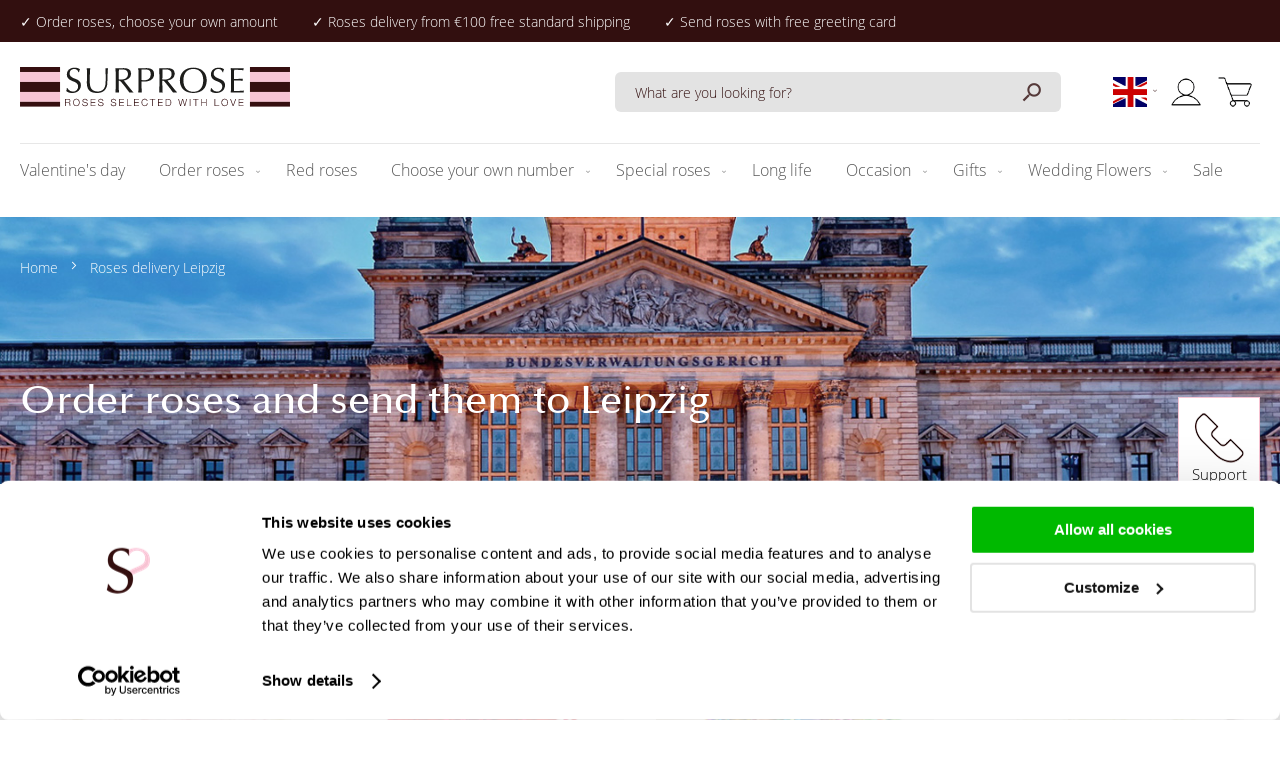

--- FILE ---
content_type: text/html; charset=UTF-8
request_url: https://www.surprose.com/roses-delivery/leipzig
body_size: 21974
content:
<!doctype html>
<html lang="en">
    <head >
        <script>
    var LOCALE = 'en\u002DUS';
    var BASE_URL = 'https\u003A\u002F\u002Fwww.surprose.com\u002F';
    var require = {
        'baseUrl': 'https\u003A\u002F\u002Fwww.surprose.com\u002Fstatic\u002Ffrontend\u002FMilchbar\u002Fsurprose\u002Fen_US'
    };</script>        <meta charset="utf-8"/>
<meta name="title" content="Order and send roses to Leipzig | SURPROSE"/>
<meta name="description" content="High quality roses from Surprose | Fresh from the Grower ✅Order and pay securely ✅Fast delivery ✅Order roses online and send them to Leipzig ✅Roses"/>
<meta name="robots" content="INDEX,FOLLOW"/>
<meta name="viewport" content="width=device-width, initial-scale=1"/>
<meta name="format-detection" content="telephone=no"/>
<title>Order and send roses to Leipzig | SURPROSE</title>
<link  rel="stylesheet" type="text/css"  media="all" href="https://www.surprose.com/static/frontend/Milchbar/surprose/en_US/mage/calendar.css" />
<link  rel="stylesheet" type="text/css"  media="all" href="https://www.surprose.com/static/frontend/Milchbar/surprose/en_US/css/styles-m.css" />
<link  rel="stylesheet" type="text/css"  media="all" href="https://www.surprose.com/static/frontend/Milchbar/surprose/en_US/Amasty_Cart/css/vendor/owl.carousel.min.css" />
<link  rel="stylesheet" type="text/css"  media="all" href="https://www.surprose.com/static/frontend/Milchbar/surprose/en_US/MageWorx_SearchSuiteAutocomplete/css/searchsuiteautocomplete.css" />
<link  rel="stylesheet" type="text/css"  media="screen and (min-width: 768px)" href="https://www.surprose.com/static/frontend/Milchbar/surprose/en_US/css/styles-l.css" />
<link  rel="stylesheet" type="text/css"  media="print" href="https://www.surprose.com/static/frontend/Milchbar/surprose/en_US/css/print.css" />
<script  type="text/javascript"  src="https://www.surprose.com/static/frontend/Milchbar/surprose/en_US/requirejs/require.js"></script>
<script  type="text/javascript"  src="https://www.surprose.com/static/frontend/Milchbar/surprose/en_US/mage/requirejs/mixins.js"></script>
<script  type="text/javascript"  src="https://www.surprose.com/static/frontend/Milchbar/surprose/en_US/requirejs-config.js"></script>
<link  rel="canonical" href="https://www.surprose.com/roses-delivery/leipzig" />
<link  rel="icon" type="image/x-icon" href="https://www.surprose.com/media/favicon/websites/5/favicon.ico" />
<link  rel="shortcut icon" type="image/x-icon" href="https://www.surprose.com/media/favicon/websites/5/favicon.ico" />
<style>
#bundleSummary {.price-box { display: inline-block; }}

div.items-container > #form-validate > .wishtext {display:none!important;}
.fotorama__stage__frame .fotorama__img{
left:none!important;
-webkit-transform:none!mportant;
transform:unset!important;
position:initial!important;
vertical-align:unset!important;
}

.nav-open .category-submenu .category-navigation ul.category-menu {
  overflow: initial;
}
.nav-open .slick-slider .slick-track, .slick-slider .slick-list {
  -webkit-transform: none !important;
  transform: none !important;
}
</style>        
<script  nonce="c2prcngybHYwanlqYWkxcWtta3RzeThhdzB6cXhlNXM=">
    window.getWpGA4Cookie = function(name) {
        match = document.cookie.match(new RegExp(name + '=([^;]+)'));
        if (match) return decodeURIComponent(match[1].replace(/\+/g, ' ')) ;
    };

    window.ga4AllowServices = false;

    var isCookieRestrictionModeEnabled = 0,
        currentWebsiteId = 5,
        cookieRestrictionName = 'user_allowed_save_cookie';

    if (isCookieRestrictionModeEnabled) {
        allowedCookies = window.getWpGA4Cookie(cookieRestrictionName);

        if (allowedCookies !== undefined) {
            allowedWebsites = JSON.parse(allowedCookies);

            if (allowedWebsites[currentWebsiteId] === 1) {
                window.ga4AllowServices = true;
            }
        }
    } else {
        window.ga4AllowServices = true;
    }
</script>
        <!-- Google Tag Manager -->
<script nonce="c2prcngybHYwanlqYWkxcWtta3RzeThhdzB6cXhlNXM="   > if (window.ga4AllowServices) {(function(w,d,s,l,i){w[l]=w[l]||[];w[l].push({'gtm.start':
new Date().getTime(),event:'gtm.js'});var f=d.getElementsByTagName(s)[0],
j=d.createElement(s),dl=l!='dataLayer'?'&l='+l:'';j.async=true;j.src=
'https://www.googletagmanager.com/gtm.js?id='+i+dl;f.parentNode.insertBefore(j,f);
})(window,document,'script','dataLayer','GTM-5Z56HW3');} </script>
<!-- End Google Tag Manager -->
        <script  nonce="c2prcngybHYwanlqYWkxcWtta3RzeThhdzB6cXhlNXM=">
        if (window.ga4AllowServices) {
            window.dataLayer = window.dataLayer || [];
                        var dl4Objects = [{"pageName":"Order and send roses to Leipzig | SURPROSE","pageType":"other"}];
            for (var i in dl4Objects) {
                window.dataLayer.push({ecommerce: null});
                window.dataLayer.push(dl4Objects[i]);
            }
                        var wpGA4Cookies = ['wp_ga4_user_id','wp_ga4_customerGroup'];
            wpGA4Cookies.map(function (cookieName) {
                var cookieValue = window.getWpGA4Cookie(cookieName);
                if (cookieValue) {
                    var dl4Object = {};
                    dl4Object[cookieName.replace('wp_ga4_', '')] = cookieValue;
                    window.dataLayer.push(dl4Object);
                }
            });
        }
    </script>
    <script type="text/x-magento-init">
        {
            "*": {
                "Magento_PageCache/js/form-key-provider": {
                    "isPaginationCacheEnabled":
                        0                }
            }
        }
    </script>
<script type="application/ld+json">{"@context":"https:\/\/schema.org","@type":"WebSite","url":"https:\/\/www.surprose.com\/","name":"Surprose.com"}</script><script type="application/ld+json">{"@context":"https:\/\/schema.org","@type":"BreadcrumbList","itemListElement":[{"@type":"ListItem","item":{"@id":"https:\/\/www.surprose.com\/roses-delivery\/leipzig","name":"Roses delivery Leipzig"},"position":1}]}</script><script type="application/ld+json">{"@context":"https:\/\/schema.org\/","@type":"WebPage","speakable":{"@type":"SpeakableSpecification","cssSelector":[".cms-content"],"xpath":["\/html\/head\/title"]}}</script>
<style>
        #confirmBox,
    .am-related-title > .am-title {
        background-color: #FFFFFF;
    }
    
        #confirmBox a,
    #confirmBox a:hover,
    #confirmBox a:active,
    #confirmBox .amrelated-confirm-header {
        color: #333333;
    }
    
        .amcart-confirm-buttons .button {
        color: #FFFFFF;
    }
    
        .amcart-confirm-buttons .am-btn-left {
        background-color: #888888;
    }
    
        .amcart-confirm-buttons .am-btn-right {
        background-color: #00B900;
    }
    
        .amcart-confirm-buttons,
    .amcart-confirm-buttons .checkout,
    .amcart-confirm-buttons .checkout:hover,
    .amcart-confirm-buttons .checkout:active,
    .amcart-message-box,
    .am-related-box,
    #am-a-count,
    #am-a-count:visited,
    .am-related-title > .am-title {
        color: #000000;
    }
    </style>
    </head>
    <body data-container="body"
          data-mage-init='{"loaderAjax": {}, "loader": { "icon": "https://www.surprose.com/static/frontend/Milchbar/surprose/en_US/images/loader-2.gif"}}'
        id="html-body" class="cms-roses-delivery-leipzig cms-page-view page-layout-1column">
        <!-- Google Tag Manager (noscript) -->
<noscript><iframe src="https://www.googletagmanager.com/ns.html?id=GTM-5Z56HW3"
height="0" width="0" style="display:none;visibility:hidden"></iframe></noscript>
<!-- End Google Tag Manager (noscript) -->
<script type="text/x-magento-init">
    {
        "*": {
            "Magento_PageBuilder/js/widget-initializer": {
                "config": {"[data-content-type=\"slider\"][data-appearance=\"default\"]":{"Magento_PageBuilder\/js\/content-type\/slider\/appearance\/default\/widget":false},"[data-content-type=\"map\"]":{"Magento_PageBuilder\/js\/content-type\/map\/appearance\/default\/widget":false},"[data-content-type=\"row\"]":{"Magento_PageBuilder\/js\/content-type\/row\/appearance\/default\/widget":false},"[data-content-type=\"tabs\"]":{"Magento_PageBuilder\/js\/content-type\/tabs\/appearance\/default\/widget":false},"[data-content-type=\"slide\"]":{"Magento_PageBuilder\/js\/content-type\/slide\/appearance\/default\/widget":{"buttonSelector":".pagebuilder-slide-button","showOverlay":"hover","dataRole":"slide"}},"[data-content-type=\"banner\"]":{"Magento_PageBuilder\/js\/content-type\/banner\/appearance\/default\/widget":{"buttonSelector":".pagebuilder-banner-button","showOverlay":"hover","dataRole":"banner"}},"[data-content-type=\"buttons\"]":{"Magento_PageBuilder\/js\/content-type\/buttons\/appearance\/inline\/widget":false},"[data-content-type=\"products\"][data-appearance=\"carousel\"]":{"Magento_PageBuilder\/js\/content-type\/products\/appearance\/carousel\/widget":false}},
                "breakpoints": {"desktop":{"label":"Desktop","stage":true,"default":true,"class":"desktop-switcher","icon":"Magento_PageBuilder::css\/images\/switcher\/switcher-desktop.svg","conditions":{"min-width":"1024px"},"options":{"products":{"default":{"slidesToShow":"5"}}}},"tablet":{"conditions":{"max-width":"1024px","min-width":"768px"},"options":{"products":{"default":{"slidesToShow":"4"},"continuous":{"slidesToShow":"3"}}}},"mobile":{"label":"Mobile","stage":true,"class":"mobile-switcher","icon":"Magento_PageBuilder::css\/images\/switcher\/switcher-mobile.svg","media":"only screen and (max-width: 768px)","conditions":{"max-width":"768px","min-width":"640px"},"options":{"products":{"default":{"slidesToShow":"3"}}}},"mobile-small":{"conditions":{"max-width":"640px"},"options":{"products":{"default":{"slidesToShow":"2"},"continuous":{"slidesToShow":"1"}}}}}            }
        }
    }
</script>

<div class="cookie-status-message" id="cookie-status">
    The store will not work correctly when cookies are disabled.</div>
<script type="text&#x2F;javascript">document.querySelector("#cookie-status").style.display = "none";</script>
<script type="text/x-magento-init">
    {
        "*": {
            "cookieStatus": {}
        }
    }
</script>

<script type="text/x-magento-init">
    {
        "*": {
            "mage/cookies": {
                "expires": null,
                "path": "\u002F",
                "domain": ".www.surprose.com",
                "secure": true,
                "lifetime": "3600"
            }
        }
    }
</script>
    <noscript>
        <div class="message global noscript">
            <div class="content">
                <p>
                    <strong>JavaScript seems to be disabled in your browser.</strong>
                    <span>
                        For the best experience on our site, be sure to turn on Javascript in your browser.                    </span>
                </p>
            </div>
        </div>
    </noscript>

<script>
    window.cookiesConfig = window.cookiesConfig || {};
    window.cookiesConfig.secure = true;
</script><script>    require.config({
        map: {
            '*': {
                wysiwygAdapter: 'mage/adminhtml/wysiwyg/tiny_mce/tinymceAdapter'
            }
        }
    });</script><script>    require.config({
        paths: {
            googleMaps: 'https\u003A\u002F\u002Fmaps.googleapis.com\u002Fmaps\u002Fapi\u002Fjs\u003Fv\u003D3\u0026key\u003D'
        },
        config: {
            'Magento_PageBuilder/js/utils/map': {
                style: '',
            },
            'Magento_PageBuilder/js/content-type/map/preview': {
                apiKey: '',
                apiKeyErrorMessage: 'You\u0020must\u0020provide\u0020a\u0020valid\u0020\u003Ca\u0020href\u003D\u0027https\u003A\u002F\u002Fwww.surprose.com\u002Fadminhtml\u002Fsystem_config\u002Fedit\u002Fsection\u002Fcms\u002F\u0023cms_pagebuilder\u0027\u0020target\u003D\u0027_blank\u0027\u003EGoogle\u0020Maps\u0020API\u0020key\u003C\u002Fa\u003E\u0020to\u0020use\u0020a\u0020map.'
            },
            'Magento_PageBuilder/js/form/element/map': {
                apiKey: '',
                apiKeyErrorMessage: 'You\u0020must\u0020provide\u0020a\u0020valid\u0020\u003Ca\u0020href\u003D\u0027https\u003A\u002F\u002Fwww.surprose.com\u002Fadminhtml\u002Fsystem_config\u002Fedit\u002Fsection\u002Fcms\u002F\u0023cms_pagebuilder\u0027\u0020target\u003D\u0027_blank\u0027\u003EGoogle\u0020Maps\u0020API\u0020key\u003C\u002Fa\u003E\u0020to\u0020use\u0020a\u0020map.'
            },
        }
    });</script><script>
    require.config({
        shim: {
            'Magento_PageBuilder/js/utils/map': {
                deps: ['googleMaps']
            }
        }
    });</script>

<div class="page-wrapper"><header class="page-header"><div class="header top"><div class="top-container"><div class="header-usps"><div data-content-type="html" data-appearance="default" data-element="main" data-decoded="true"><ul>
<li>✓ Order roses, choose your own amount</li>
<li>✓ Roses delivery from €100 free standard shipping</li>
<li>✓ Send roses with free greeting card</li>
</ul></div></div></div></div><div class="header content"><div class="row"><div class="header-logo"><span data-action="toggle-nav" class="action nav-toggle"><span>Toggle Nav</span></span>
<a
    class="logo"
    href="https://www.surprose.com/"
    title="order-roses"
    aria-label="store logo">
    <img class="desktop-logo" src="https://www.surprose.com/static/frontend/Milchbar/surprose/en_US/images/logo.svg"
         title="order-roses"
         alt="order-roses"
            width="270"                />
      
    <img class="mobile-logo" src="https://www.surprose.com/static/frontend/Milchbar/surprose/en_US/images/logo-mobile.svg"
         title="order-roses"
         alt="order-roses"
         width="40"
    />
</a>
</div><div class="header-search"><div class="minisearch-wrapper">
        <form class="form minisearch" id="search_mini_form"
              action="https://www.surprose.com/catalogsearch/result/" method="get">
            <div class="field search">
                    <input id="search"
                           data-mage-init='{
                            "quickSearch": {
                                "formSelector": "#search_mini_form",
                                "url": "",
                                "destinationSelector": "#search_autocomplete",
                                "minSearchLength": "3"
                            }
                        }'
                           type="text"
                           name="q"
                           value=""
                           placeholder="What&#x20;are&#x20;you&#x20;looking&#x20;for&#x3F;"
                           class="input-text"
                           maxlength="128"
                           role="combobox"
                           aria-haspopup="false"
                           aria-autocomplete="both"
                           autocomplete="off"
                           aria-expanded="false"/>
                    <div id="search_autocomplete" class="search-autocomplete"></div>
                    
<div data-bind="scope: 'searchsuiteautocomplete_form'">
    <!-- ko template: getTemplate() --><!-- /ko -->
</div>

<script type="text/x-magento-init">
{
    "*": {
        "Magento_Ui/js/core/app": {
            "components": {
                "searchsuiteautocomplete_form": {
                    "component": "MageWorx_SearchSuiteAutocomplete/js/autocomplete"
                },
                "searchsuiteautocompleteBindEvents": {
                    "component": "MageWorx_SearchSuiteAutocomplete/js/bindEvents",
                    "config": {
                        "searchFormSelector": "#search_mini_form",
                        "searchButtonSelector": "button.search",
                        "inputSelector": "#search, #mobile_search, .minisearch input[type=\"text\"]",
                        "searchDelay": "500"
                    }
                },
                "searchsuiteautocompleteDataProvider": {
                    "component": "MageWorx_SearchSuiteAutocomplete/js/dataProvider",
                    "config": {
                        "url": "https://www.surprose.com/mageworx_searchsuiteautocomplete/ajax/index/"
                    }
                }
            }
        }
    }
}
</script>            </div>
                <button type="submit"
                        title="Search"
                        class="action search"
                        aria-label="Search">
                    <span>Search</span>
                </button>
        </form>
</div>
</div><div class="header-language">    <div class="switcher language switcher-language" data-ui-id="language-switcher" id="switcher-language">
         <div class="actions dropdown options switcher-options">
            <div class="action toggle switcher-trigger"
                 id="switcher-language-trigger"
                 data-mage-init='{"dropdown":{}}'
                 data-toggle="dropdown"
                 data-trigger-keypress-button="true">
                                        <span class="lang-com">5</span>
            </div>
            <ul class="dropdown switcher-dropdown"
                data-target="dropdown">
                                                                                                                                                                                                                                                                                    <li class="view-surprose.de switcher-option">
                            <a href="https://www.surprose.de/" class="lang-de">
                                de                            </a>
                        </li>
                                                                                                                                <li class="view-surprose.nl switcher-option">
                            <a href="https://www.surprose.nl/" class="lang-nl">
                                nl                            </a>
                        </li>
                                                                                    </ul>
        </div>
    </div>
</div><div class="header-account"><ul><li><a href="https://www.surprose.com/customer/account/" id="idlsx8Mfqz" ></a></li></ul></div><div class="header-minicart">
<div data-block="minicart" class="minicart-wrapper">
    <a class="action showcart" href="https://www.surprose.com/checkout/cart/"
       data-bind="scope: 'minicart_content'">
        <span class="text">My Cart</span>
        <span class="counter qty empty"
              data-bind="css: { empty: !!getCartParam('summary_count') == false && !isLoading() },
               blockLoader: isLoading">
            <span class="counter-number">
                <!-- ko if: getCartParam('summary_count') -->
                <!-- ko text: getCartParam('summary_count').toLocaleString(window.LOCALE) --><!-- /ko -->
                <!-- /ko -->
            </span>
            <span class="counter-label">
            <!-- ko if: getCartParam('summary_count') -->
                <!-- ko text: getCartParam('summary_count').toLocaleString(window.LOCALE) --><!-- /ko -->
                <!-- ko i18n: 'items' --><!-- /ko -->
            <!-- /ko -->
            </span>
        </span>
    </a>
            <div class="block block-minicart"
             data-role="dropdownDialog"
             data-mage-init='{"dropdownDialog":{
                "appendTo":"[data-block=minicart]",
                "triggerTarget":".showcart",
                "timeout": "2000",
                "closeOnMouseLeave": false,
                "closeOnEscape": true,
                "triggerClass":"active",
                "parentClass":"active",
                "buttons":[]}}'>
            <div id="minicart-content-wrapper" data-bind="scope: 'minicart_content'">
                <!-- ko template: getTemplate() --><!-- /ko -->
            </div>
                    </div>
        <script>window.checkout = {"shoppingCartUrl":"https:\/\/www.surprose.com\/checkout\/cart\/","checkoutUrl":"https:\/\/www.surprose.com\/checkout\/","updateItemQtyUrl":"https:\/\/www.surprose.com\/checkout\/sidebar\/updateItemQty\/","removeItemUrl":"https:\/\/www.surprose.com\/checkout\/sidebar\/removeItem\/","imageTemplate":"Magento_Catalog\/product\/image_with_borders","baseUrl":"https:\/\/www.surprose.com\/","minicartMaxItemsVisible":5,"websiteId":"5","maxItemsToDisplay":10,"storeId":"5","storeGroupId":"5","customerLoginUrl":"https:\/\/www.surprose.com\/customer\/account\/login\/referer\/aHR0cHM6Ly93d3cuc3VycHJvc2UuY29tL3Jvc2VzLWRlbGl2ZXJ5L2xlaXB6aWc~\/","isRedirectRequired":false,"autocomplete":"off","captcha":{"user_login":{"isCaseSensitive":false,"imageHeight":50,"imageSrc":"","refreshUrl":"https:\/\/www.surprose.com\/captcha\/refresh\/","isRequired":false,"timestamp":1768783312}}}</script>    <script type="text/x-magento-init">
    {
        "[data-block='minicart']": {
            "Magento_Ui/js/core/app": {"components":{"minicart_content":{"children":{"subtotal.container":{"children":{"subtotal":{"children":{"subtotal.totals":{"config":{"display_cart_subtotal_incl_tax":1,"display_cart_subtotal_excl_tax":0,"template":"Magento_Tax\/checkout\/minicart\/subtotal\/totals"},"children":{"subtotal.totals.msrp":{"component":"Magento_Msrp\/js\/view\/checkout\/minicart\/subtotal\/totals","config":{"displayArea":"minicart-subtotal-hidden","template":"Magento_Msrp\/checkout\/minicart\/subtotal\/totals"}}},"component":"Magento_Tax\/js\/view\/checkout\/minicart\/subtotal\/totals"}},"component":"uiComponent","config":{"template":"Magento_Checkout\/minicart\/subtotal"}}},"component":"uiComponent","config":{"displayArea":"subtotalContainer"}},"item.renderer":{"component":"Magento_Checkout\/js\/view\/cart-item-renderer","config":{"displayArea":"defaultRenderer","template":"Magento_Checkout\/minicart\/item\/default"},"children":{"item.image":{"component":"Magento_Catalog\/js\/view\/image","config":{"template":"Magento_Catalog\/product\/image","displayArea":"itemImage"}},"checkout.cart.item.price.sidebar":{"component":"uiComponent","config":{"template":"Magento_Checkout\/minicart\/item\/price","displayArea":"priceSidebar"}}}},"extra_info":{"component":"uiComponent","config":{"displayArea":"extraInfo"}},"promotion":{"component":"uiComponent","config":{"displayArea":"promotion"}}},"config":{"itemRenderer":{"default":"defaultRenderer","simple":"defaultRenderer","virtual":"defaultRenderer"},"template":"Magento_Checkout\/minicart\/content"},"component":"Magento_Checkout\/js\/view\/minicart"}},"types":[]}        },
        "*": {
            "Magento_Ui/js/block-loader": "https\u003A\u002F\u002Fwww.surprose.com\u002Fstatic\u002Ffrontend\u002FMilchbar\u002Fsurprose\u002Fen_US\u002Fimages\u002Floader\u002D1.gif"
        }
    }
    </script>
</div>
</div></div></div>    <div class="sections nav-sections">
                <div class="section-items nav-sections-items"
             data-mage-init='{"tabs":{"openedState":"active"}}'>
                                            <div class="section-item-title nav-sections-item-title"
                     data-role="collapsible">
                    <a class="nav-sections-item-switch"
                       data-toggle="switch" href="#store.menu">
                        Menu                    </a>
                    <div class="close-nav"></div>
                </div>
                <div class="section-item-content nav-sections-item-content"
                     id="store.menu"
                     data-role="content">
                    
<nav class="navigation" data-action="navigation">
    <ul data-mage-init='{"menu":{"responsive":true, "expanded":true, "position":{"my":"left top","at":"left bottom"}}}'>
                <li  class="level0 nav-1 category-item first level-top"><a href="https://www.surprose.com/valentinesday"  class="level-top" ><span>Valentine&#039;s day</span></a></li><li  class="level0 nav-2 category-item level-top parent"><a href="https://www.surprose.com/order-roses"  class="level-top" ><span>Order roses</span></a><ul class="level0 submenu"><li  class="level1 nav-2-1 category-item first"><a href="https://www.surprose.com/order-roses/bouquet-of-roses" ><span>Bouquet of roses</span></a></li><li  class="level1 nav-2-2 category-item"><a href="https://www.surprose.com/order-roses/mixed-roses" ><span>Colourful roses</span></a></li><li  class="level1 nav-2-3 category-item"><a href="https://www.surprose.com/order-roses/red-roses" ><span>Red roses</span></a></li><li  class="level1 nav-2-4 category-item"><a href="https://www.surprose.com/rainbow-roses" ><span>Rainbow roses</span></a></li><li  class="level1 nav-2-5 category-item"><a href="https://www.surprose.com/order-roses/white-roses" ><span>White roses</span></a></li><li  class="level1 nav-2-6 category-item"><a href="https://www.surprose.com/blue-roses" ><span>Blue roses</span></a></li><li  class="level1 nav-2-7 category-item"><a href="https://www.surprose.com/order-roses/pink-roses" ><span>Pink roses</span></a></li><li  class="level1 nav-2-8 category-item"><a href="https://www.surprose.com/black-roses" ><span>Black roses</span></a></li><li  class="level1 nav-2-9 category-item"><a href="https://www.surprose.com/order-roses/yellow-roses" ><span>Yellow roses</span></a></li><li  class="level1 nav-2-10 category-item"><a href="https://www.surprose.com/order-roses/orange-roses" ><span>Orange roses</span></a></li><li  class="level1 nav-2-11 category-item"><a href="https://www.surprose.com/order-roses/green-roses" ><span>Green roses</span></a></li><li  class="level1 nav-2-12 category-item"><a href="https://www.surprose.com/order-roses/salmon-coloured-roses" ><span>Salmon roses</span></a></li><li  class="level1 nav-2-13 category-item last"><a href="https://www.surprose.com/order-roses/all-roses" ><span>All roses</span></a></li></ul></li><li  class="level0 nav-3 category-item level-top"><a href="https://www.surprose.com/red-roses"  class="level-top" ><span>Red roses</span></a></li><li  class="level0 nav-4 category-item level-top parent"><a href="https://www.surprose.com/choose-your-own-number"  class="level-top" ><span>Choose your own number</span></a><ul class="level0 submenu"><li  class="level1 nav-4-1 category-item first"><a href="https://www.surprose.com/choose-your-own-number/number-of-roses-10-to-1001" ><span>Choose your desired number</span></a></li><li  class="level1 nav-4-2 category-item"><a href="https://www.surprose.com/choose-your-own-number/1-rose" ><span>1 rose</span></a></li><li  class="level1 nav-4-3 category-item"><a href="https://www.surprose.com/choose-your-own-number/10-roses" ><span>10 roses</span></a></li><li  class="level1 nav-4-4 category-item"><a href="https://www.surprose.com/choose-your-own-number/20-roses" ><span>20 roses</span></a></li><li  class="level1 nav-4-5 category-item"><a href="https://www.surprose.com/choose-your-own-number/30-roses" ><span>30 roses</span></a></li><li  class="level1 nav-4-6 category-item"><a href="https://www.surprose.com/choose-your-own-number/40-roses" ><span>40 roses</span></a></li><li  class="level1 nav-4-7 category-item"><a href="https://www.surprose.com/choose-your-own-number/50-roses" ><span>50 roses</span></a></li><li  class="level1 nav-4-8 category-item"><a href="https://www.surprose.com/choose-your-own-number/100-roses" ><span>100 roses</span></a></li><li  class="level1 nav-4-9 category-item last"><a href="https://www.surprose.com/choose-your-own-number/more-than-100-roses" ><span>More than 100 roses</span></a></li></ul></li><li  class="level0 nav-5 category-item level-top parent"><a href="https://www.surprose.com/specials"  class="level-top" ><span>Special roses</span></a><ul class="level0 submenu"><li  class="level1 nav-5-1 category-item first"><a href="https://www.surprose.com/specials/peonies" ><span>Peonies</span></a></li><li  class="level1 nav-5-2 category-item"><a href="https://www.surprose.com/specials/david-austin-roses" ><span>David Austin roses</span></a></li><li  class="level1 nav-5-3 category-item"><a href="https://www.surprose.com/specials/large-roses" ><span>Large roses</span></a></li><li  class="level1 nav-5-4 category-item"><a href="https://www.surprose.com/specials/ecuador-roses" ><span>Ecuador roses</span></a></li><li  class="level1 nav-5-5 category-item"><a href="https://www.surprose.com/specials/dutch-roses" ><span>Dutch roses</span></a></li><li  class="level1 nav-5-6 category-item"><a href="https://www.surprose.com/specials/fragrant-roses" ><span>Fragrant roses</span></a></li><li  class="level1 nav-5-7 category-item"><a href="https://www.surprose.com/specials/thornless-roses" ><span>Thornless roses</span></a></li><li  class="level1 nav-5-8 category-item"><a href="https://www.surprose.com/specials/spray-roses" ><span>Spray roses</span></a></li><li  class="level1 nav-5-9 category-item"><a href="https://www.surprose.com/specials/premium-roses" ><span>Premium roses</span></a></li><li  class="level1 nav-5-10 category-item"><a href="https://www.surprose.com/specials/rose-petals" ><span>Rose petals</span></a></li><li  class="level1 nav-5-11 category-item last"><a href="https://www.surprose.com/specials/customise-your-bouquet" ><span>Customise your bouquet</span></a></li></ul></li><li  class="level0 nav-6 category-item level-top"><a href="https://www.surprose.com/long-life-roses"  class="level-top" ><span>Long life</span></a></li><li  class="level0 nav-7 category-item level-top parent"><a href="https://www.surprose.com/occasion"  class="level-top" ><span>Occasion</span></a><ul class="level0 submenu"><li  class="level1 nav-7-1 category-item first"><a href="https://www.surprose.com/occasion/love" ><span>Love</span></a></li><li  class="level1 nav-7-2 category-item"><a href="https://www.surprose.com/occasion/wedding-and-anniversary" ><span>Wedding and anniversary</span></a></li><li  class="level1 nav-7-3 category-item"><a href="https://www.surprose.com/occasion/birthday" ><span>Birthday</span></a></li><li  class="level1 nav-7-4 category-item"><a href="https://www.surprose.com/occasion/sorry" ><span>Sorry</span></a></li><li  class="level1 nav-7-5 category-item"><a href="https://www.surprose.com/occasion/thank-you" ><span>Thank you</span></a></li><li  class="level1 nav-7-6 category-item"><a href="https://www.surprose.com/occasion/for-women" ><span>For women</span></a></li><li  class="level1 nav-7-7 category-item"><a href="https://www.surprose.com/occasion/for-men" ><span>For men</span></a></li><li  class="level1 nav-7-8 category-item"><a href="https://www.surprose.com/occasion/birth" ><span>New born baby</span></a></li><li  class="level1 nav-7-9 category-item"><a href="https://www.surprose.com/occasion/funeral-bouquet" ><span>Funeral bouquets</span></a></li><li  class="level1 nav-7-10 category-item last"><a href="https://www.surprose.com/occasion/just-because" ><span>Just because</span></a></li></ul></li><li  class="level0 nav-8 category-item level-top parent"><a href="https://www.surprose.com/gifts"  class="level-top" ><span>Gifts</span></a><ul class="level0 submenu"><li  class="level1 nav-8-1 category-item first"><a href="https://www.surprose.com/gifts/champagne" ><span>Champagne</span></a></li><li  class="level1 nav-8-2 category-item"><a href="https://www.surprose.com/gifts/wine" ><span>Wine</span></a></li><li  class="level1 nav-8-3 category-item"><a href="https://www.surprose.com/gifts/chocolate" ><span>Chocolate</span></a></li><li  class="level1 nav-8-4 category-item"><a href="https://www.surprose.com/gifts/vases" ><span>Vases</span></a></li><li  class="level1 nav-8-5 category-item"><a href="https://www.surprose.com/gifts/accessories" ><span>Accessories</span></a></li><li  class="level1 nav-8-6 category-item last"><a href="https://www.surprose.com/gifts/stuffed-animals" ><span>Stuffed animals</span></a></li></ul></li><li  class="level0 nav-9 category-item level-top parent"><a href="https://www.surprose.com/wedding-flowers"  class="level-top" ><span>Wedding Flowers</span></a><ul class="level0 submenu"><li  class="level1 nav-9-1 category-item first"><a href="https://www.surprose.com/wedding-flowers/bridal-bouquet" ><span>Bridal bouquet</span></a></li><li  class="level1 nav-9-2 category-item"><a href="https://www.surprose.com/wedding-flowers/bridesmaids-bouquet" ><span>Bridesmaids bouquet</span></a></li><li  class="level1 nav-9-3 category-item"><a href="https://www.surprose.com/wedding-flowers/centerpiece-sets" ><span>Centerpiece sets</span></a></li><li  class="level1 nav-9-4 category-item"><a href="https://www.surprose.com/wedding-flowers/centerpieces" ><span>Centerpieces</span></a></li><li  class="level1 nav-9-5 category-item last"><a href="https://www.surprose.com/wedding-flowers/rose-petals" ><span>Rose petals</span></a></li></ul></li><li  class="level0 nav-10 category-item last level-top"><a href="https://www.surprose.com/sale"  class="level-top" ><span>Sale</span></a></li>            </ul>
</nav>
                </div>
                    </div>
        <div class="nav-bottom"><div id="service-block-menu" class="service-block">
    <!-- <div class="service-item chatkracht">
    <a href="" onclick="return false;">
        <img src="https://www.surprose.com/static/frontend/Milchbar/surprose/en_US/Magento_Theme/images/chatkracht-icoon-surprose_5.png" /><br/>
        <span>Live-chat</span>
    </a>
</div> -->
<div class="service-item call">
    <!-- <a href="tel:+31541299859"> -->
    <a href="/contact/">
        <picture><source type="image/webp" srcset="https://www.surprose.com/static/frontend/Milchbar/surprose/en_US/Magento_Theme/images/bellen-icoon-surprose_5.webp"><img src="https://www.surprose.com/static/frontend/Milchbar/surprose/en_US/Magento_Theme/images/bellen-icoon-surprose_5.png" loading="lazy" /></picture><br/>
        <span>Support</span>
    </a>
</div>
<div class="service-item trusted">
	<a href="https://www.trustedshops.nl/verkopersbeoordeling/info_X97AAFEAEA0A2E26B92199F7338EF1D38.html" target="_blank">        <picture><source type="image/webp" srcset="https://www.surprose.com/static/frontend/Milchbar/surprose/en_US/Magento_Theme/images/trusted-icoon-surprose_5.webp"><img src="https://www.surprose.com/static/frontend/Milchbar/surprose/en_US/Magento_Theme/images/trusted-icoon-surprose_5.png" loading="lazy" /></picture>
    </a>
</div>
</div>
</div>    </div>
</header><div id="page-banner" class="page-banner"><div class="cmspage-image">
      <div class="cms-banner-image"><p><picture><source type="image/webp" srcset="https://www.surprose.com/media/cmsbanner/roses-delivery-leipzig.webp"><img src="https://www.surprose.com/media/cmsbanner/roses-delivery-leipzig.jpg" alt="Order roses and send them to Leipzig" title="Order roses and send them to Leipzig" width="1440" height="300" loading="lazy" /></picture></p></div>
</div><div class="breadcrumbs">
    <ul class="items">
                    <li class="item home">
                            <a href="https://www.surprose.com/"
                   title="Go to Home Page">
                    Home                </a>
                        </li>
                    <li class="item cms_page">
                            <strong>Roses delivery Leipzig</strong>
                        </li>
            </ul>
</div>
<div class="cmspage-title-wrapper top-container"><div class="page-title-wrapper">
    <h1 class="page-title"
                >
        <span class="base" data-ui-id="page-title-wrapper" >Order roses and send them to Leipzig</span>    </h1>
    </div>
</div></div><main id="maincontent" class="page-main"><a id="contentarea" tabindex="-1"></a>
<div class="page messages"><div data-placeholder="messages"></div>
<div data-bind="scope: 'messages'">
    <!-- ko if: cookieMessages && cookieMessages.length > 0 -->
    <div aria-atomic="true" role="alert" data-bind="foreach: { data: cookieMessages, as: 'message' }" class="messages">
        <div data-bind="attr: {
            class: 'message-' + message.type + ' ' + message.type + ' message',
            'data-ui-id': 'message-' + message.type
        }">
            <div data-bind="html: $parent.prepareMessageForHtml(message.text)"></div>
        </div>
    </div>
    <!-- /ko -->

    <!-- ko if: messages().messages && messages().messages.length > 0 -->
    <div aria-atomic="true" role="alert" class="messages" data-bind="foreach: {
        data: messages().messages, as: 'message'
    }">
        <div data-bind="attr: {
            class: 'message-' + message.type + ' ' + message.type + ' message',
            'data-ui-id': 'message-' + message.type
        }">
            <div data-bind="html: $parent.prepareMessageForHtml(message.text)"></div>
        </div>
    </div>
    <!-- /ko -->
</div>
<script type="text/x-magento-init">
    {
        "*": {
            "Magento_Ui/js/core/app": {
                "components": {
                        "messages": {
                            "component": "Magento_Theme/js/view/messages"
                        }
                    }
                }
            }
    }
</script>
</div><div class="columns"><div class="column main"><input name="form_key" type="hidden" value="MqV15Ss3KGb6MXVT" /><div id="authenticationPopup" data-bind="scope:'authenticationPopup', style: {display: 'none'}">
        <script>window.authenticationPopup = {"autocomplete":"off","customerRegisterUrl":"https:\/\/www.surprose.com\/customer\/account\/create\/","customerForgotPasswordUrl":"https:\/\/www.surprose.com\/customer\/account\/forgotpassword\/","baseUrl":"https:\/\/www.surprose.com\/","customerLoginUrl":"https:\/\/www.surprose.com\/customer\/ajax\/login\/"}</script>    <!-- ko template: getTemplate() --><!-- /ko -->
        <script type="text/x-magento-init">
        {
            "#authenticationPopup": {
                "Magento_Ui/js/core/app": {"components":{"authenticationPopup":{"component":"Magento_Customer\/js\/view\/authentication-popup","children":{"messages":{"component":"Magento_Ui\/js\/view\/messages","displayArea":"messages"},"captcha":{"component":"Magento_Captcha\/js\/view\/checkout\/loginCaptcha","displayArea":"additional-login-form-fields","formId":"user_login","configSource":"checkout"}}}}}            },
            "*": {
                "Magento_Ui/js/block-loader": "https\u003A\u002F\u002Fwww.surprose.com\u002Fstatic\u002Ffrontend\u002FMilchbar\u002Fsurprose\u002Fen_US\u002Fimages\u002Floader\u002D1.gif"
                            }
        }
    </script>
</div>
<script type="text/x-magento-init">
    {
        "*": {
            "Magento_Customer/js/section-config": {
                "sections": {"stores\/store\/switch":["*"],"stores\/store\/switchrequest":["*"],"directory\/currency\/switch":["*"],"*":["messages","location"],"customer\/account\/logout":["*","recently_viewed_product","recently_compared_product","persistent"],"customer\/account\/loginpost":["*"],"customer\/account\/createpost":["*"],"customer\/account\/editpost":["*"],"customer\/ajax\/login":["checkout-data","cart","captcha"],"catalog\/product_compare\/add":["compare-products","wp_ga4"],"catalog\/product_compare\/remove":["compare-products"],"catalog\/product_compare\/clear":["compare-products"],"sales\/guest\/reorder":["cart"],"sales\/order\/reorder":["cart"],"checkout\/cart\/add":["cart","directory-data","wp_ga4"],"checkout\/cart\/delete":["cart","wp_ga4"],"checkout\/cart\/updatepost":["cart","wp_ga4"],"checkout\/cart\/updateitemoptions":["cart","wp_ga4"],"checkout\/cart\/couponpost":["cart"],"checkout\/cart\/estimatepost":["cart"],"checkout\/cart\/estimateupdatepost":["cart"],"checkout\/onepage\/saveorder":["cart","checkout-data","last-ordered-items"],"checkout\/sidebar\/removeitem":["cart","wp_ga4"],"checkout\/sidebar\/updateitemqty":["cart","wp_ga4"],"rest\/*\/v1\/carts\/*\/payment-information":["cart","last-ordered-items","captcha","instant-purchase","wp_ga4"],"rest\/*\/v1\/guest-carts\/*\/payment-information":["cart","captcha","wp_ga4"],"rest\/*\/v1\/guest-carts\/*\/selected-payment-method":["cart","checkout-data"],"rest\/*\/v1\/carts\/*\/selected-payment-method":["cart","checkout-data","instant-purchase"],"customer\/address\/*":["instant-purchase"],"customer\/account\/*":["instant-purchase"],"vault\/cards\/deleteaction":["instant-purchase"],"multishipping\/checkout\/overviewpost":["cart"],"paypal\/express\/placeorder":["cart","checkout-data"],"paypal\/payflowexpress\/placeorder":["cart","checkout-data"],"paypal\/express\/onauthorization":["cart","checkout-data"],"persistent\/index\/unsetcookie":["persistent"],"review\/product\/post":["review"],"wishlist\/index\/add":["wishlist","wp_ga4"],"wishlist\/index\/remove":["wishlist"],"wishlist\/index\/updateitemoptions":["wishlist"],"wishlist\/index\/update":["wishlist"],"wishlist\/index\/cart":["wishlist","cart","wp_ga4"],"wishlist\/index\/fromcart":["wishlist","cart","wp_ga4"],"wishlist\/index\/allcart":["wishlist","cart","wp_ga4"],"wishlist\/shared\/allcart":["wishlist","cart"],"wishlist\/shared\/cart":["cart"],"amasty_cart\/cart\/add":["cart","messages","directory-data"],"amasty_cart\/cart\/updateitemoptions":["cart","messages"],"amasty_cart\/wishlist\/cart":["cart","wishlist","messages"],"amasty_cart\/cart\/update":["cart"],"amasty_cart\/quote\/add":["quotecart","messages"],"amasty_cart\/quote\/update":["quotecart","messages"],"amasty_cart\/quote\/updateitemoptions":["quotecart","messages"],"gdpr\/customer\/anonymise":["customer"],"euvat\/vatnumber\/validation":["cart","checkout-data"],"checkout\/cart\/configure":["wp_ga4"],"rest\/*\/v1\/guest-carts\/*\/shipping-information":["wp_ga4"],"rest\/*\/v1\/carts\/*\/shipping-information":["wp_ga4"]},
                "clientSideSections": ["checkout-data","cart-data"],
                "baseUrls": ["https:\/\/www.surprose.com\/"],
                "sectionNames": ["messages","customer","compare-products","last-ordered-items","cart","directory-data","captcha","instant-purchase","loggedAsCustomer","persistent","review","wishlist","location","checkout-data","wp_ga4","recently_viewed_product","recently_compared_product","product_data_storage","paypal-billing-agreement"]            }
        }
    }
</script>
<script type="text/x-magento-init">
    {
        "*": {
            "Magento_Customer/js/customer-data": {
                "sectionLoadUrl": "https\u003A\u002F\u002Fwww.surprose.com\u002Fcustomer\u002Fsection\u002Fload\u002F",
                "expirableSectionLifetime": 60,
                "expirableSectionNames": ["cart","persistent"],
                "cookieLifeTime": "3600",
                "updateSessionUrl": "https\u003A\u002F\u002Fwww.surprose.com\u002Fcustomer\u002Faccount\u002FupdateSession\u002F"
            }
        }
    }
</script>
<script type="text/x-magento-init">
    {
        "*": {
            "Magento_Customer/js/invalidation-processor": {
                "invalidationRules": {
                    "website-rule": {
                        "Magento_Customer/js/invalidation-rules/website-rule": {
                            "scopeConfig": {
                                "websiteId": "5"
                            }
                        }
                    }
                }
            }
        }
    }
</script>
<script type="text/x-magento-init">
    {
        "body": {
            "pageCache": {"url":"https:\/\/www.surprose.com\/page_cache\/block\/render\/page_id\/412\/","handles":["default","cms_page_view","cms_page_view_id_roses-delivery_leipzig"],"originalRequest":{"route":"cms","controller":"page","action":"view","uri":"\/roses-delivery\/leipzig"},"versionCookieName":"private_content_version"}        }
    }
</script>
<span data-mage-init='{"emailCapture": {"url": "https://www.surprose.com/event/action/capture/"}}'></span>
<style>#html-body [data-pb-style=AH9YXHW]{justify-content:flex-start;display:flex;flex-direction:column;background-position:left top;background-size:cover;background-repeat:no-repeat;background-attachment:scroll}#html-body [data-pb-style=YIL87NA]{display:inline-block}#html-body [data-pb-style=QD247SN]{text-align:center}#html-body [data-pb-style=W0C74A3]{width:100%;border-width:1px;border-color:#cecece;display:inline-block}#html-body [data-pb-style=KN6D1D0]{background-position:left top;background-size:cover;background-repeat:no-repeat;background-attachment:scroll;align-self:stretch}#html-body [data-pb-style=LC0JSB8]{display:flex;width:100%}#html-body [data-pb-style=SQIN42P],#html-body [data-pb-style=VU9VT3M]{display:flex;flex-direction:column;background-position:left top;background-size:cover;background-repeat:no-repeat;background-attachment:scroll;align-self:stretch}#html-body [data-pb-style=VU9VT3M]{justify-content:flex-start;width:66.6667%}#html-body [data-pb-style=SQIN42P]{justify-content:center;width:calc(33.3333% - 15px);margin-left:15px}#html-body [data-pb-style=KXOQFE5]{border-style:none}#html-body [data-pb-style=JM52G76],#html-body [data-pb-style=N5LJ8HX]{max-width:100%;height:auto}#html-body [data-pb-style=UXK1DGO]{width:100%;border-width:1px;border-color:#cecece;display:inline-block}#html-body [data-pb-style=IT3QTN1]{background-position:left top;background-size:cover;background-repeat:no-repeat;background-attachment:scroll;align-self:stretch}#html-body [data-pb-style=HV4JKUW]{display:flex;width:100%}#html-body [data-pb-style=B2439EW]{justify-content:flex-start;display:flex;flex-direction:column;background-position:left top;background-size:cover;background-repeat:no-repeat;background-attachment:scroll;width:calc(25% - 20px);margin-left:10px;margin-right:10px;align-self:stretch}#html-body [data-pb-style=K5HA4AK]{border-style:none}#html-body [data-pb-style=G5KR7JS],#html-body [data-pb-style=HPF3CQT]{max-width:100%;height:auto}#html-body [data-pb-style=VK27W73]{justify-content:flex-start;display:flex;flex-direction:column;background-position:left top;background-size:cover;background-repeat:no-repeat;background-attachment:scroll;width:calc(25% - 20px);margin-left:10px;margin-right:10px;align-self:stretch}#html-body [data-pb-style=QD6AOL5]{border-style:none}#html-body [data-pb-style=E5XFOCA],#html-body [data-pb-style=ROE7RJK]{max-width:100%;height:auto}#html-body [data-pb-style=K4JSKIF]{justify-content:flex-start;display:flex;flex-direction:column;background-position:left top;background-size:cover;background-repeat:no-repeat;background-attachment:scroll;width:calc(25% - 20px);margin-left:10px;margin-right:10px;align-self:stretch}#html-body [data-pb-style=U06U1LU]{border-style:none}#html-body [data-pb-style=GUJVRAI],#html-body [data-pb-style=IH2XC7A]{max-width:100%;height:auto}#html-body [data-pb-style=H3JAPQB]{justify-content:flex-start;display:flex;flex-direction:column;background-position:left top;background-size:cover;background-repeat:no-repeat;background-attachment:scroll;width:calc(25% - 20px);margin-left:10px;margin-right:10px;align-self:stretch}#html-body [data-pb-style=LHTS3FD]{border-style:none}#html-body [data-pb-style=K58NV4G],#html-body [data-pb-style=UCELG0Y]{max-width:100%;height:auto}@media only screen and (max-width: 768px) { #html-body [data-pb-style=K5HA4AK],#html-body [data-pb-style=KXOQFE5],#html-body [data-pb-style=LHTS3FD],#html-body [data-pb-style=QD6AOL5],#html-body [data-pb-style=U06U1LU]{border-style:none} }</style><div data-content-type="row" data-appearance="contained" data-element="main"><div class="text-link-underline" data-enable-parallax="0" data-parallax-speed="0.5" data-background-images="{}" data-background-type="image" data-video-loop="true" data-video-play-only-visible="true" data-video-lazy-load="true" data-video-fallback-src="" data-element="inner" data-pb-style="AH9YXHW"><div data-content-type="text" data-appearance="default" data-element="main"><p>Surprose is the place to go for only the highest quality roses. The Surprose range is very wide and includes the best roses from all over the world. Order a bouquet of roses from Surprose and have them delivered in Leipzig and the surrounding area. When you order, you will receive a free greeting card to make your message even clearer. The roses will be delivered in a beautiful gift box to the right address in Leipzig. At Surprose it is possible to specify the desired delivery date. Surprose supplies Leipzig with fresh roses.</p></div><h2 data-content-type="heading" data-appearance="default" data-element="main">Choose a bouquet and have it delivered in Leipzig:</h2><div data-content-type="products" data-appearance="grid" data-element="main">        <div class="block widget block-products-list grid">
                <div class="block-content">
            <!-- new_products_content_widget_grid-->            <div class="products-grid grid">
                <ol class="product-items widget-product-grid">
                                                                <li class="product-item">                        <div class="product-item-info">
                            <a href="https://www.surprose.com/soft-pink-roses-choose-your-number" class="product-item-photo">
                                <span class="product-image-container product-image-container-2480">
    <span class="product-image-wrapper">
        <picture class="product-image-photo"><source type="image/webp" srcset="https://www.surprose.com/media/catalog/product/cache/57682a72b879b4fbb650e9c8a3419e77/s/o/soft-pink-roses-choose-your-number-10-to-99-8720174081491-abb.webp"><img class="product-image-photo" src="https://www.surprose.com/media/catalog/product/cache/57682a72b879b4fbb650e9c8a3419e77/s/o/soft-pink-roses-choose-your-number-10-to-99-8720174081491-abb.jpg" loading="lazy" width="280" height="374" alt="10 till 99 soft-pink roses" loading="lazy"></picture></span>
</span>
<style>.product-image-container-2480 {
    width: 280px;
}
.product-image-container-2480 span.product-image-wrapper {
    padding-bottom: 133.57142857143%;
}</style><script type="text/javascript">prodImageContainers = document.querySelectorAll(".product-image-container-2480");
for (var i = 0; i < prodImageContainers.length; i++) {
    prodImageContainers[i].style.width = "280px";
}
prodImageContainersWrappers = document.querySelectorAll(
    ".product-image-container-2480  span.product-image-wrapper"
);
for (var i = 0; i < prodImageContainersWrappers.length; i++) {
    prodImageContainersWrappers[i].style.paddingBottom = "133.57142857143%";
}</script>                                                            </a>
                            <div class="product-item-details">
                                <strong class="product-item-name">
                                    <a title="Soft pink roses - XL roses - From 10 till 99 - Sweet Revival" href="https://www.surprose.com/soft-pink-roses-choose-your-number" class="product-item-link">
                                        Soft pink roses - XL roses - From 10 till 99 - Sweet Revival                                    </a>
                                </strong>
                                                                                                    
                                <div class="price-box price-final_price" data-role="priceBox" data-product-id="2480" data-price-box="product-id-2480">
            

<span class="price-container price-final_price tax weee">
        <span id="old-price-2480-widget-product-grid" data-price-amount="22.5" data-price-type="" class="price-wrapper "><span class="price">22,50</span></span>
        </span>
            </div>
                                
                                <div class="product-info">
                                                                                                    <span class="availability">Available from 18-10-2025  -  10-02-2026</span>
                                                                                                                                                                                                </div>

                                                                    <div class="product-item-inner">
                                        <div class="product-item-actions">
                                                                                            <div class="actions-primary">
                                                                                                                                                                    <form data-role="tocart-form" data-product-sku="8720174081491" action="https://www.surprose.com/checkout/cart/add/uenc/aHR0cHM6Ly93d3cuc3VycHJvc2UuY29tL3Jvc2VzLWRlbGl2ZXJ5L2xlaXB6aWc~/product/2480/" method="post">
                                                            <input type="hidden" name="product" value="2480">
                                                            <input type="hidden" name="uenc" value="aHR0cHM6Ly93d3cuc3VycHJvc2UuY29tL2NoZWNrb3V0L2NhcnQvYWRkL3VlbmMvYUhSMGNITTZMeTkzZDNjdWMzVnljSEp2YzJVdVkyOXRMM0p2YzJWekxXUmxiR2wyWlhKNUwyeGxhWEI2YVdjfi9wcm9kdWN0LzI0ODAv">
                                                            <input name="form_key" type="hidden" value="MqV15Ss3KGb6MXVT">                                                            <button type="submit" title="Add to Cart" class="action tocart primary">
                                                                <span>Add to Cart</span>
                                                            </button>
                                                        </form>
                                                                                                    </div>
                                                                                                                                        <div class="actions-secondary" data-role="add-to-links">
                                                                                                                                                                                                                        <a href="#" class="action tocompare" data-post='{"action":"https:\/\/www.surprose.com\/catalog\/product_compare\/add\/","data":{"product":"2480","uenc":"aHR0cHM6Ly93d3cuc3VycHJvc2UuY29tL3Jvc2VzLWRlbGl2ZXJ5L2xlaXB6aWc~"}}' title="Add to Compare">
                                                            <span>Add to Compare</span>
                                                        </a>
                                                                                                    </div>
                                                                                    </div>
                                    </div>
                                                            </div>
                        </div>
                                                                    </li><li class="product-item">                        <div class="product-item-info">
                            <a href="https://www.surprose.com/red-roses-with-gypsophila" class="product-item-photo">
                                <span class="product-image-container product-image-container-2264">
    <span class="product-image-wrapper">
        <picture class="product-image-photo"><source type="image/webp" srcset="https://www.surprose.com/media/catalog/product/cache/57682a72b879b4fbb650e9c8a3419e77/2/0/20-red-roses-with-gypsophila-8720174080869-a.webp"><img class="product-image-photo" src="https://www.surprose.com/media/catalog/product/cache/57682a72b879b4fbb650e9c8a3419e77/2/0/20-red-roses-with-gypsophila-8720174080869-a.jpg" loading="lazy" width="280" height="374" alt="Red roses with gypsohila" loading="lazy"></picture></span>
</span>
<style>.product-image-container-2264 {
    width: 280px;
}
.product-image-container-2264 span.product-image-wrapper {
    padding-bottom: 133.57142857143%;
}</style><script type="text/javascript">prodImageContainers = document.querySelectorAll(".product-image-container-2264");
for (var i = 0; i < prodImageContainers.length; i++) {
    prodImageContainers[i].style.width = "280px";
}
prodImageContainersWrappers = document.querySelectorAll(
    ".product-image-container-2264  span.product-image-wrapper"
);
for (var i = 0; i < prodImageContainersWrappers.length; i++) {
    prodImageContainersWrappers[i].style.paddingBottom = "133.57142857143%";
}</script>                                                            </a>
                            <div class="product-item-details">
                                <strong class="product-item-name">
                                    <a title="Red roses with gypsophila - XXL roses" href="https://www.surprose.com/red-roses-with-gypsophila" class="product-item-link">
                                        Red roses with gypsophila - XXL roses                                    </a>
                                </strong>
                                                                                                    
                                <div class="price-box price-final_price" data-role="priceBox" data-product-id="2264" data-price-box="product-id-2264"><span class="normal-price">
    

<span class="price-container price-final_price tax weee">
            <span class="price-label">As low as</span>
        <span id="old-price-2264-widget-product-grid" data-price-amount="24.95" data-price-type="finalPrice" class="price-wrapper "><span class="price">24,95</span></span>
        </span>
</span>


</div>
                                
                                <div class="product-info">
                                                                                                                                                                    <span class="availability">Available until 10-02-2026</span>
                                                                                                                                </div>

                                                                    <div class="product-item-inner">
                                        <div class="product-item-actions">
                                                                                            <div class="actions-primary">
                                                                                                                                                                    <form data-role="tocart-form" data-product-sku="8720174080869" action="https://www.surprose.com/checkout/cart/add/uenc/aHR0cHM6Ly93d3cuc3VycHJvc2UuY29tL3Jvc2VzLWRlbGl2ZXJ5L2xlaXB6aWc~/product/2264/" method="post">
                                                            <input type="hidden" name="product" value="2264">
                                                            <input type="hidden" name="uenc" value="aHR0cHM6Ly93d3cuc3VycHJvc2UuY29tL2NoZWNrb3V0L2NhcnQvYWRkL3VlbmMvYUhSMGNITTZMeTkzZDNjdWMzVnljSEp2YzJVdVkyOXRMM0p2YzJWekxXUmxiR2wyWlhKNUwyeGxhWEI2YVdjfi9wcm9kdWN0LzIyNjQv">
                                                            <input name="form_key" type="hidden" value="MqV15Ss3KGb6MXVT">                                                            <button type="submit" title="Add to Cart" class="action tocart primary">
                                                                <span>Add to Cart</span>
                                                            </button>
                                                        </form>
                                                                                                    </div>
                                                                                                                                        <div class="actions-secondary" data-role="add-to-links">
                                                                                                                                                                                                                        <a href="#" class="action tocompare" data-post='{"action":"https:\/\/www.surprose.com\/catalog\/product_compare\/add\/","data":{"product":"2264","uenc":"aHR0cHM6Ly93d3cuc3VycHJvc2UuY29tL3Jvc2VzLWRlbGl2ZXJ5L2xlaXB6aWc~"}}' title="Add to Compare">
                                                            <span>Add to Compare</span>
                                                        </a>
                                                                                                    </div>
                                                                                    </div>
                                    </div>
                                                            </div>
                        </div>
                                                                    </li><li class="product-item">                        <div class="product-item-info">
                            <a href="https://www.surprose.com/20-rainbow-roses" class="product-item-photo">
                                <span class="product-image-container product-image-container-2266">
    <span class="product-image-wrapper">
        <picture class="product-image-photo"><source type="image/webp" srcset="https://www.surprose.com/media/catalog/product/cache/57682a72b879b4fbb650e9c8a3419e77/2/0/20-rainbow-roses-8720174080296-aaa.webp"><img class="product-image-photo" src="https://www.surprose.com/media/catalog/product/cache/57682a72b879b4fbb650e9c8a3419e77/2/0/20-rainbow-roses-8720174080296-aaa.jpg" loading="lazy" width="280" height="374" alt="20 rainbow roses" loading="lazy"></picture></span>
</span>
<style>.product-image-container-2266 {
    width: 280px;
}
.product-image-container-2266 span.product-image-wrapper {
    padding-bottom: 133.57142857143%;
}</style><script type="text/javascript">prodImageContainers = document.querySelectorAll(".product-image-container-2266");
for (var i = 0; i < prodImageContainers.length; i++) {
    prodImageContainers[i].style.width = "280px";
}
prodImageContainersWrappers = document.querySelectorAll(
    ".product-image-container-2266  span.product-image-wrapper"
);
for (var i = 0; i < prodImageContainersWrappers.length; i++) {
    prodImageContainersWrappers[i].style.paddingBottom = "133.57142857143%";
}</script>                                                            </a>
                            <div class="product-item-details">
                                <strong class="product-item-name">
                                    <a title="20 rainbow roses - XL roses" href="https://www.surprose.com/20-rainbow-roses" class="product-item-link">
                                        20 rainbow roses - XL roses                                    </a>
                                </strong>
                                                                                                    
                                <div class="price-box price-final_price" data-role="priceBox" data-product-id="2266" data-price-box="product-id-2266">
    

<span class="price-container price-final_price tax weee">
        <span id="old-price-2266-widget-product-grid" data-price-amount="65" data-price-type="finalPrice" class="price-wrapper "><span class="price">65,-</span></span>
        </span>

</div>
                                
                                <div class="product-info">
                                                                                                                                                                                                                                </div>

                                                                    <div class="product-item-inner">
                                        <div class="product-item-actions">
                                                                                            <div class="actions-primary">
                                                                                                                                                                    <form data-role="tocart-form" data-product-sku="8720174080296" action="https://www.surprose.com/checkout/cart/add/uenc/aHR0cHM6Ly93d3cuc3VycHJvc2UuY29tL3Jvc2VzLWRlbGl2ZXJ5L2xlaXB6aWc~/product/2266/" method="post">
                                                            <input type="hidden" name="product" value="2266">
                                                            <input type="hidden" name="uenc" value="aHR0cHM6Ly93d3cuc3VycHJvc2UuY29tL2NoZWNrb3V0L2NhcnQvYWRkL3VlbmMvYUhSMGNITTZMeTkzZDNjdWMzVnljSEp2YzJVdVkyOXRMM0p2YzJWekxXUmxiR2wyWlhKNUwyeGxhWEI2YVdjfi9wcm9kdWN0LzIyNjYv">
                                                            <input name="form_key" type="hidden" value="MqV15Ss3KGb6MXVT">                                                            <button type="submit" title="Add to Cart" class="action tocart primary">
                                                                <span>Add to Cart</span>
                                                            </button>
                                                        </form>
                                                                                                    </div>
                                                                                                                                        <div class="actions-secondary" data-role="add-to-links">
                                                                                                                                                                                                                        <a href="#" class="action tocompare" data-post='{"action":"https:\/\/www.surprose.com\/catalog\/product_compare\/add\/","data":{"product":"2266","uenc":"aHR0cHM6Ly93d3cuc3VycHJvc2UuY29tL3Jvc2VzLWRlbGl2ZXJ5L2xlaXB6aWc~"}}' title="Add to Compare">
                                                            <span>Add to Compare</span>
                                                        </a>
                                                                                                    </div>
                                                                                    </div>
                                    </div>
                                                            </div>
                        </div>
                                                                    </li><li class="product-item">                        <div class="product-item-info">
                            <a href="https://www.surprose.com/20-white-roses" class="product-item-photo">
                                <span class="product-image-container product-image-container-2280">
    <span class="product-image-wrapper">
        <picture class="product-image-photo"><source type="image/webp" srcset="https://www.surprose.com/media/catalog/product/cache/57682a72b879b4fbb650e9c8a3419e77/2/0/20-white-roses-avalanche-8720174080067-aa.webp"><img class="product-image-photo" src="https://www.surprose.com/media/catalog/product/cache/57682a72b879b4fbb650e9c8a3419e77/2/0/20-white-roses-avalanche-8720174080067-aa.jpg" loading="lazy" width="280" height="374" alt="20 white roses - Avalanche" loading="lazy"></picture></span>
</span>
<style>.product-image-container-2280 {
    width: 280px;
}
.product-image-container-2280 span.product-image-wrapper {
    padding-bottom: 133.57142857143%;
}</style><script type="text/javascript">prodImageContainers = document.querySelectorAll(".product-image-container-2280");
for (var i = 0; i < prodImageContainers.length; i++) {
    prodImageContainers[i].style.width = "280px";
}
prodImageContainersWrappers = document.querySelectorAll(
    ".product-image-container-2280  span.product-image-wrapper"
);
for (var i = 0; i < prodImageContainersWrappers.length; i++) {
    prodImageContainersWrappers[i].style.paddingBottom = "133.57142857143%";
}</script>                                                            </a>
                            <div class="product-item-details">
                                <strong class="product-item-name">
                                    <a title="20 white roses XL - Avalanche" href="https://www.surprose.com/20-white-roses" class="product-item-link">
                                        20 white roses XL - Avalanche                                    </a>
                                </strong>
                                                                                                    
                                <div class="price-box price-final_price" data-role="priceBox" data-product-id="2280" data-price-box="product-id-2280">
    

<span class="price-container price-final_price tax weee">
        <span id="old-price-2280-widget-product-grid" data-price-amount="44.95" data-price-type="finalPrice" class="price-wrapper "><span class="price">44,95</span></span>
        </span>

</div>
                                
                                <div class="product-info">
                                                                                                                                                                                                                                </div>

                                                                    <div class="product-item-inner">
                                        <div class="product-item-actions">
                                                                                            <div class="actions-primary">
                                                                                                                                                                    <form data-role="tocart-form" data-product-sku="8720174080067" action="https://www.surprose.com/checkout/cart/add/uenc/aHR0cHM6Ly93d3cuc3VycHJvc2UuY29tL3Jvc2VzLWRlbGl2ZXJ5L2xlaXB6aWc~/product/2280/" method="post">
                                                            <input type="hidden" name="product" value="2280">
                                                            <input type="hidden" name="uenc" value="aHR0cHM6Ly93d3cuc3VycHJvc2UuY29tL2NoZWNrb3V0L2NhcnQvYWRkL3VlbmMvYUhSMGNITTZMeTkzZDNjdWMzVnljSEp2YzJVdVkyOXRMM0p2YzJWekxXUmxiR2wyWlhKNUwyeGxhWEI2YVdjfi9wcm9kdWN0LzIyODAv">
                                                            <input name="form_key" type="hidden" value="MqV15Ss3KGb6MXVT">                                                            <button type="submit" title="Add to Cart" class="action tocart primary">
                                                                <span>Add to Cart</span>
                                                            </button>
                                                        </form>
                                                                                                    </div>
                                                                                                                                        <div class="actions-secondary" data-role="add-to-links">
                                                                                                                                                                                                                        <a href="#" class="action tocompare" data-post='{"action":"https:\/\/www.surprose.com\/catalog\/product_compare\/add\/","data":{"product":"2280","uenc":"aHR0cHM6Ly93d3cuc3VycHJvc2UuY29tL3Jvc2VzLWRlbGl2ZXJ5L2xlaXB6aWc~"}}' title="Add to Compare">
                                                            <span>Add to Compare</span>
                                                        </a>
                                                                                                    </div>
                                                                                    </div>
                                    </div>
                                                            </div>
                        </div>
                                                                    </li><li class="product-item">                        <div class="product-item-info">
                            <a href="https://www.surprose.com/three-blue-long-life-roses-including-vase" class="product-item-photo">
                                <span class="product-image-container product-image-container-2319">
    <span class="product-image-wrapper">
        <picture class="product-image-photo"><source type="image/webp" srcset="https://www.surprose.com/media/catalog/product/cache/57682a72b879b4fbb650e9c8a3419e77/t/h/three-blue-long-life-roses-8720174080647-a.webp"><img class="product-image-photo" src="https://www.surprose.com/media/catalog/product/cache/57682a72b879b4fbb650e9c8a3419e77/t/h/three-blue-long-life-roses-8720174080647-a.jpg" loading="lazy" width="280" height="374" alt="Three blue long life roses including glass vase" loading="lazy"></picture></span>
</span>
<style>.product-image-container-2319 {
    width: 280px;
}
.product-image-container-2319 span.product-image-wrapper {
    padding-bottom: 133.57142857143%;
}</style><script type="text/javascript">prodImageContainers = document.querySelectorAll(".product-image-container-2319");
for (var i = 0; i < prodImageContainers.length; i++) {
    prodImageContainers[i].style.width = "280px";
}
prodImageContainersWrappers = document.querySelectorAll(
    ".product-image-container-2319  span.product-image-wrapper"
);
for (var i = 0; i < prodImageContainersWrappers.length; i++) {
    prodImageContainersWrappers[i].style.paddingBottom = "133.57142857143%";
}</script>                                                            </a>
                            <div class="product-item-details">
                                <strong class="product-item-name">
                                    <a title="Three blue long life roses including vase" href="https://www.surprose.com/three-blue-long-life-roses-including-vase" class="product-item-link">
                                        Three blue long life roses including vase                                    </a>
                                </strong>
                                                                                                    
                                <div class="price-box price-final_price" data-role="priceBox" data-product-id="2319" data-price-box="product-id-2319">
    

<span class="price-container price-final_price tax weee">
        <span id="old-price-2319-widget-product-grid" data-price-amount="44.95" data-price-type="finalPrice" class="price-wrapper "><span class="price">44,95</span></span>
        </span>

</div>
                                
                                <div class="product-info">
                                                                                                                                                                                                                                </div>

                                                                    <div class="product-item-inner">
                                        <div class="product-item-actions">
                                                                                            <div class="actions-primary">
                                                                                                                                                                    <form data-role="tocart-form" data-product-sku="8720174080647" action="https://www.surprose.com/checkout/cart/add/uenc/aHR0cHM6Ly93d3cuc3VycHJvc2UuY29tL3Jvc2VzLWRlbGl2ZXJ5L2xlaXB6aWc~/product/2319/" method="post">
                                                            <input type="hidden" name="product" value="2319">
                                                            <input type="hidden" name="uenc" value="aHR0cHM6Ly93d3cuc3VycHJvc2UuY29tL2NoZWNrb3V0L2NhcnQvYWRkL3VlbmMvYUhSMGNITTZMeTkzZDNjdWMzVnljSEp2YzJVdVkyOXRMM0p2YzJWekxXUmxiR2wyWlhKNUwyeGxhWEI2YVdjfi9wcm9kdWN0LzIzMTkv">
                                                            <input name="form_key" type="hidden" value="MqV15Ss3KGb6MXVT">                                                            <button type="submit" title="Add to Cart" class="action tocart primary">
                                                                <span>Add to Cart</span>
                                                            </button>
                                                        </form>
                                                                                                    </div>
                                                                                                                                        <div class="actions-secondary" data-role="add-to-links">
                                                                                                                                                                                                                        <a href="#" class="action tocompare" data-post='{"action":"https:\/\/www.surprose.com\/catalog\/product_compare\/add\/","data":{"product":"2319","uenc":"aHR0cHM6Ly93d3cuc3VycHJvc2UuY29tL3Jvc2VzLWRlbGl2ZXJ5L2xlaXB6aWc~"}}' title="Add to Compare">
                                                            <span>Add to Compare</span>
                                                        </a>
                                                                                                    </div>
                                                                                    </div>
                                    </div>
                                                            </div>
                        </div>
                                                                    </li><li class="product-item">                        <div class="product-item-info">
                            <a href="https://www.surprose.com/white-rose-bouquet-with-bear-grass" class="product-item-photo">
                                <span class="product-image-container product-image-container-2317">
    <span class="product-image-wrapper">
        <picture class="product-image-photo"><source type="image/webp" srcset="https://www.surprose.com/media/catalog/product/cache/57682a72b879b4fbb650e9c8a3419e77/w/h/white-rose-bouquet-with-beargrass-8720174080043-aa.webp"><img class="product-image-photo" src="https://www.surprose.com/media/catalog/product/cache/57682a72b879b4fbb650e9c8a3419e77/w/h/white-rose-bouquet-with-beargrass-8720174080043-aa.jpg" loading="lazy" width="280" height="374" alt="White rose bouquet with beargrass" loading="lazy"></picture></span>
</span>
<style>.product-image-container-2317 {
    width: 280px;
}
.product-image-container-2317 span.product-image-wrapper {
    padding-bottom: 133.57142857143%;
}</style><script type="text/javascript">prodImageContainers = document.querySelectorAll(".product-image-container-2317");
for (var i = 0; i < prodImageContainers.length; i++) {
    prodImageContainers[i].style.width = "280px";
}
prodImageContainersWrappers = document.querySelectorAll(
    ".product-image-container-2317  span.product-image-wrapper"
);
for (var i = 0; i < prodImageContainersWrappers.length; i++) {
    prodImageContainersWrappers[i].style.paddingBottom = "133.57142857143%";
}</script>                                                            </a>
                            <div class="product-item-details">
                                <strong class="product-item-name">
                                    <a title="White rose bouquet with bear grass" href="https://www.surprose.com/white-rose-bouquet-with-bear-grass" class="product-item-link">
                                        White rose bouquet with bear grass                                    </a>
                                </strong>
                                                                                                    
                                <div class="price-box price-final_price" data-role="priceBox" data-product-id="2317" data-price-box="product-id-2317">
    

<span class="price-container price-final_price tax weee">
        <span id="old-price-2317-widget-product-grid" data-price-amount="49.95" data-price-type="finalPrice" class="price-wrapper "><span class="price">49,95</span></span>
        </span>

</div>
                                
                                <div class="product-info">
                                                                                                                                                                                                                                </div>

                                                                    <div class="product-item-inner">
                                        <div class="product-item-actions">
                                                                                            <div class="actions-primary">
                                                                                                                                                                    <form data-role="tocart-form" data-product-sku="8720174080043" action="https://www.surprose.com/checkout/cart/add/uenc/aHR0cHM6Ly93d3cuc3VycHJvc2UuY29tL3Jvc2VzLWRlbGl2ZXJ5L2xlaXB6aWc~/product/2317/" method="post">
                                                            <input type="hidden" name="product" value="2317">
                                                            <input type="hidden" name="uenc" value="aHR0cHM6Ly93d3cuc3VycHJvc2UuY29tL2NoZWNrb3V0L2NhcnQvYWRkL3VlbmMvYUhSMGNITTZMeTkzZDNjdWMzVnljSEp2YzJVdVkyOXRMM0p2YzJWekxXUmxiR2wyWlhKNUwyeGxhWEI2YVdjfi9wcm9kdWN0LzIzMTcv">
                                                            <input name="form_key" type="hidden" value="MqV15Ss3KGb6MXVT">                                                            <button type="submit" title="Add to Cart" class="action tocart primary">
                                                                <span>Add to Cart</span>
                                                            </button>
                                                        </form>
                                                                                                    </div>
                                                                                                                                        <div class="actions-secondary" data-role="add-to-links">
                                                                                                                                                                                                                        <a href="#" class="action tocompare" data-post='{"action":"https:\/\/www.surprose.com\/catalog\/product_compare\/add\/","data":{"product":"2317","uenc":"aHR0cHM6Ly93d3cuc3VycHJvc2UuY29tL3Jvc2VzLWRlbGl2ZXJ5L2xlaXB6aWc~"}}' title="Add to Compare">
                                                            <span>Add to Compare</span>
                                                        </a>
                                                                                                    </div>
                                                                                    </div>
                                    </div>
                                                            </div>
                        </div>
                                                                    </li><li class="product-item">                        <div class="product-item-info">
                            <a href="https://www.surprose.com/lavender-coloured-bouquet-panicum-eucalyptus" class="product-item-photo">
                                <span class="product-image-container product-image-container-2826">
    <span class="product-image-wrapper">
        <picture class="product-image-photo"><source type="image/webp" srcset="https://www.surprose.com/media/catalog/product/cache/57682a72b879b4fbb650e9c8a3419e77/l/a/lavender-colored-rose-bouquet-with-panicum-and-eucalyptus-8720174082573-aa.webp"><img class="product-image-photo" src="https://www.surprose.com/media/catalog/product/cache/57682a72b879b4fbb650e9c8a3419e77/l/a/lavender-colored-rose-bouquet-with-panicum-and-eucalyptus-8720174082573-aa.jpg" loading="lazy" width="280" height="374" alt="Lavender coloured rose bouquet" loading="lazy"></picture></span>
</span>
<style>.product-image-container-2826 {
    width: 280px;
}
.product-image-container-2826 span.product-image-wrapper {
    padding-bottom: 133.57142857143%;
}</style><script type="text/javascript">prodImageContainers = document.querySelectorAll(".product-image-container-2826");
for (var i = 0; i < prodImageContainers.length; i++) {
    prodImageContainers[i].style.width = "280px";
}
prodImageContainersWrappers = document.querySelectorAll(
    ".product-image-container-2826  span.product-image-wrapper"
);
for (var i = 0; i < prodImageContainersWrappers.length; i++) {
    prodImageContainersWrappers[i].style.paddingBottom = "133.57142857143%";
}</script>                                                            </a>
                            <div class="product-item-details">
                                <strong class="product-item-name">
                                    <a title="Bouquet of lavender-coloured roses with panicum and eucalyptus" href="https://www.surprose.com/lavender-coloured-bouquet-panicum-eucalyptus" class="product-item-link">
                                        Bouquet of lavender-coloured roses with panicum and eucalyptus                                    </a>
                                </strong>
                                                                                                    
                                <div class="price-box price-final_price" data-role="priceBox" data-product-id="2826" data-price-box="product-id-2826">
    

<span class="price-container price-final_price tax weee">
        <span id="old-price-2826-widget-product-grid" data-price-amount="35.95" data-price-type="finalPrice" class="price-wrapper "><span class="price">35,95</span></span>
        </span>

</div>
                                
                                <div class="product-info">
                                                                                                                                                                                                                                </div>

                                                                    <div class="product-item-inner">
                                        <div class="product-item-actions">
                                                                                            <div class="actions-primary">
                                                                                                                                                                    <form data-role="tocart-form" data-product-sku="8720174082573" action="https://www.surprose.com/checkout/cart/add/uenc/aHR0cHM6Ly93d3cuc3VycHJvc2UuY29tL3Jvc2VzLWRlbGl2ZXJ5L2xlaXB6aWc~/product/2826/" method="post">
                                                            <input type="hidden" name="product" value="2826">
                                                            <input type="hidden" name="uenc" value="aHR0cHM6Ly93d3cuc3VycHJvc2UuY29tL2NoZWNrb3V0L2NhcnQvYWRkL3VlbmMvYUhSMGNITTZMeTkzZDNjdWMzVnljSEp2YzJVdVkyOXRMM0p2YzJWekxXUmxiR2wyWlhKNUwyeGxhWEI2YVdjfi9wcm9kdWN0LzI4MjYv">
                                                            <input name="form_key" type="hidden" value="MqV15Ss3KGb6MXVT">                                                            <button type="submit" title="Add to Cart" class="action tocart primary">
                                                                <span>Add to Cart</span>
                                                            </button>
                                                        </form>
                                                                                                    </div>
                                                                                                                                        <div class="actions-secondary" data-role="add-to-links">
                                                                                                                                                                                                                        <a href="#" class="action tocompare" data-post='{"action":"https:\/\/www.surprose.com\/catalog\/product_compare\/add\/","data":{"product":"2826","uenc":"aHR0cHM6Ly93d3cuc3VycHJvc2UuY29tL3Jvc2VzLWRlbGl2ZXJ5L2xlaXB6aWc~"}}' title="Add to Compare">
                                                            <span>Add to Compare</span>
                                                        </a>
                                                                                                    </div>
                                                                                    </div>
                                    </div>
                                                            </div>
                        </div>
                                                                    </li><li class="product-item">                        <div class="product-item-info">
                            <a href="https://www.surprose.com/three-white-roses-including-glassvase-and-lindt" class="product-item-photo">
                                <span class="product-image-container product-image-container-2604">
    <span class="product-image-wrapper">
        <picture class="product-image-photo"><source type="image/webp" srcset="https://www.surprose.com/media/catalog/product/cache/57682a72b879b4fbb650e9c8a3419e77/t/h/three-white-roses-including-glass-vase-and-lindt-8720174081934-aa.webp"><img class="product-image-photo" src="https://www.surprose.com/media/catalog/product/cache/57682a72b879b4fbb650e9c8a3419e77/t/h/three-white-roses-including-glass-vase-and-lindt-8720174081934-aa.jpg" loading="lazy" width="280" height="374" alt="Three white roses + vase + chocolates" loading="lazy"></picture></span>
</span>
<style>.product-image-container-2604 {
    width: 280px;
}
.product-image-container-2604 span.product-image-wrapper {
    padding-bottom: 133.57142857143%;
}</style><script type="text/javascript">prodImageContainers = document.querySelectorAll(".product-image-container-2604");
for (var i = 0; i < prodImageContainers.length; i++) {
    prodImageContainers[i].style.width = "280px";
}
prodImageContainersWrappers = document.querySelectorAll(
    ".product-image-container-2604  span.product-image-wrapper"
);
for (var i = 0; i < prodImageContainersWrappers.length; i++) {
    prodImageContainersWrappers[i].style.paddingBottom = "133.57142857143%";
}</script>                                                                    <div class="action-label">Sale!</div>
                                                            </a>
                            <div class="product-item-details">
                                <strong class="product-item-name">
                                    <a title="Three white roses including glassvase and Lindt heart" href="https://www.surprose.com/three-white-roses-including-glassvase-and-lindt" class="product-item-link">
                                        Three white roses including glassvase and Lindt heart                                    </a>
                                </strong>
                                                                                                    
                                <div class="price-box price-final_price" data-role="priceBox" data-product-id="2604" data-price-box="product-id-2604">
    <span class="special-price">
        

<span class="price-container price-final_price tax weee">
            <span class="price-label">Sale</span>
        <span id="old-price-2604-widget-product-grid" data-price-amount="22.95" data-price-type="finalPrice" class="price-wrapper "><span class="price">22,95</span></span>
        </span>
    </span>
    <span class="old-price">
        

<span class="price-container price-final_price tax weee">
            <span class="price-label">Regular Price</span>
        <span id="old-price-2604-widget-product-grid" data-price-amount="25.9" data-price-type="oldPrice" class="price-wrapper "><span class="price">25,90</span></span>
        </span>
    </span>

</div>
                                
                                <div class="product-info">
                                                                                                                                                                                                                                </div>

                                                                    <div class="product-item-inner">
                                        <div class="product-item-actions">
                                                                                            <div class="actions-primary">
                                                                                                                                                                    <form data-role="tocart-form" data-product-sku="8720174081934" action="https://www.surprose.com/checkout/cart/add/uenc/aHR0cHM6Ly93d3cuc3VycHJvc2UuY29tL3Jvc2VzLWRlbGl2ZXJ5L2xlaXB6aWc~/product/2604/" method="post">
                                                            <input type="hidden" name="product" value="2604">
                                                            <input type="hidden" name="uenc" value="aHR0cHM6Ly93d3cuc3VycHJvc2UuY29tL2NoZWNrb3V0L2NhcnQvYWRkL3VlbmMvYUhSMGNITTZMeTkzZDNjdWMzVnljSEp2YzJVdVkyOXRMM0p2YzJWekxXUmxiR2wyWlhKNUwyeGxhWEI2YVdjfi9wcm9kdWN0LzI2MDQv">
                                                            <input name="form_key" type="hidden" value="MqV15Ss3KGb6MXVT">                                                            <button type="submit" title="Add to Cart" class="action tocart primary">
                                                                <span>Add to Cart</span>
                                                            </button>
                                                        </form>
                                                                                                    </div>
                                                                                                                                        <div class="actions-secondary" data-role="add-to-links">
                                                                                                                                                                                                                        <a href="#" class="action tocompare" data-post='{"action":"https:\/\/www.surprose.com\/catalog\/product_compare\/add\/","data":{"product":"2604","uenc":"aHR0cHM6Ly93d3cuc3VycHJvc2UuY29tL3Jvc2VzLWRlbGl2ZXJ5L2xlaXB6aWc~"}}' title="Add to Compare">
                                                            <span>Add to Compare</span>
                                                        </a>
                                                                                                    </div>
                                                                                    </div>
                                    </div>
                                                            </div>
                        </div>
                                                                    </li><li class="product-item">                        <div class="product-item-info">
                            <a href="https://www.surprose.com/30-white-roses" class="product-item-photo">
                                <span class="product-image-container product-image-container-2522">
    <span class="product-image-wrapper">
        <picture class="product-image-photo"><source type="image/webp" srcset="https://www.surprose.com/media/catalog/product/cache/57682a72b879b4fbb650e9c8a3419e77/3/0/30-white-roses-avalanche-8720174081682-aa.webp"><img class="product-image-photo" src="https://www.surprose.com/media/catalog/product/cache/57682a72b879b4fbb650e9c8a3419e77/3/0/30-white-roses-avalanche-8720174081682-aa.jpg" loading="lazy" width="280" height="374" alt="30 white roses - Avalanche" loading="lazy"></picture></span>
</span>
<style>.product-image-container-2522 {
    width: 280px;
}
.product-image-container-2522 span.product-image-wrapper {
    padding-bottom: 133.57142857143%;
}</style><script type="text/javascript">prodImageContainers = document.querySelectorAll(".product-image-container-2522");
for (var i = 0; i < prodImageContainers.length; i++) {
    prodImageContainers[i].style.width = "280px";
}
prodImageContainersWrappers = document.querySelectorAll(
    ".product-image-container-2522  span.product-image-wrapper"
);
for (var i = 0; i < prodImageContainersWrappers.length; i++) {
    prodImageContainersWrappers[i].style.paddingBottom = "133.57142857143%";
}</script>                                                            </a>
                            <div class="product-item-details">
                                <strong class="product-item-name">
                                    <a title="30 white roses - XL roses - Avalanche" href="https://www.surprose.com/30-white-roses" class="product-item-link">
                                        30 white roses - XL roses - Avalanche                                    </a>
                                </strong>
                                                                                                    
                                <div class="price-box price-final_price" data-role="priceBox" data-product-id="2522" data-price-box="product-id-2522">
    

<span class="price-container price-final_price tax weee">
        <span id="old-price-2522-widget-product-grid" data-price-amount="69.95" data-price-type="finalPrice" class="price-wrapper "><span class="price">69,95</span></span>
        </span>

</div>
                                
                                <div class="product-info">
                                                                                                                                                                                                                                </div>

                                                                    <div class="product-item-inner">
                                        <div class="product-item-actions">
                                                                                            <div class="actions-primary">
                                                                                                                                                                    <form data-role="tocart-form" data-product-sku="8720174081682" action="https://www.surprose.com/checkout/cart/add/uenc/aHR0cHM6Ly93d3cuc3VycHJvc2UuY29tL3Jvc2VzLWRlbGl2ZXJ5L2xlaXB6aWc~/product/2522/" method="post">
                                                            <input type="hidden" name="product" value="2522">
                                                            <input type="hidden" name="uenc" value="aHR0cHM6Ly93d3cuc3VycHJvc2UuY29tL2NoZWNrb3V0L2NhcnQvYWRkL3VlbmMvYUhSMGNITTZMeTkzZDNjdWMzVnljSEp2YzJVdVkyOXRMM0p2YzJWekxXUmxiR2wyWlhKNUwyeGxhWEI2YVdjfi9wcm9kdWN0LzI1MjIv">
                                                            <input name="form_key" type="hidden" value="MqV15Ss3KGb6MXVT">                                                            <button type="submit" title="Add to Cart" class="action tocart primary">
                                                                <span>Add to Cart</span>
                                                            </button>
                                                        </form>
                                                                                                    </div>
                                                                                                                                        <div class="actions-secondary" data-role="add-to-links">
                                                                                                                                                                                                                        <a href="#" class="action tocompare" data-post='{"action":"https:\/\/www.surprose.com\/catalog\/product_compare\/add\/","data":{"product":"2522","uenc":"aHR0cHM6Ly93d3cuc3VycHJvc2UuY29tL3Jvc2VzLWRlbGl2ZXJ5L2xlaXB6aWc~"}}' title="Add to Compare">
                                                            <span>Add to Compare</span>
                                                        </a>
                                                                                                    </div>
                                                                                    </div>
                                    </div>
                                                            </div>
                        </div>
                                                                    </li><li class="product-item">                        <div class="product-item-info">
                            <a href="https://www.surprose.com/mixed-bouquet-long-life-roses-medium" class="product-item-photo">
                                <span class="product-image-container product-image-container-2620">
    <span class="product-image-wrapper">
        <picture class="product-image-photo"><source type="image/webp" srcset="https://www.surprose.com/media/catalog/product/cache/57682a72b879b4fbb650e9c8a3419e77/m/i/mixed-bouquet-long-life-roses-medium-8720174082078-a.webp"><img class="product-image-photo" src="https://www.surprose.com/media/catalog/product/cache/57682a72b879b4fbb650e9c8a3419e77/m/i/mixed-bouquet-long-life-roses-medium-8720174082078-a.jpg" loading="lazy" width="280" height="374" alt="Mixed bouquet long life roses | Medium" loading="lazy"></picture></span>
</span>
<style>.product-image-container-2620 {
    width: 280px;
}
.product-image-container-2620 span.product-image-wrapper {
    padding-bottom: 133.57142857143%;
}</style><script type="text/javascript">prodImageContainers = document.querySelectorAll(".product-image-container-2620");
for (var i = 0; i < prodImageContainers.length; i++) {
    prodImageContainers[i].style.width = "280px";
}
prodImageContainersWrappers = document.querySelectorAll(
    ".product-image-container-2620  span.product-image-wrapper"
);
for (var i = 0; i < prodImageContainersWrappers.length; i++) {
    prodImageContainersWrappers[i].style.paddingBottom = "133.57142857143%";
}</script>                                                            </a>
                            <div class="product-item-details">
                                <strong class="product-item-name">
                                    <a title="Mixed bouquet long life roses | Medium" href="https://www.surprose.com/mixed-bouquet-long-life-roses-medium" class="product-item-link">
                                        Mixed bouquet long life roses | Medium                                    </a>
                                </strong>
                                                                                                    
                                <div class="price-box price-final_price" data-role="priceBox" data-product-id="2620" data-price-box="product-id-2620">
    

<span class="price-container price-final_price tax weee">
        <span id="old-price-2620-widget-product-grid" data-price-amount="149" data-price-type="finalPrice" class="price-wrapper "><span class="price">149,-</span></span>
        </span>

</div>
                                
                                <div class="product-info">
                                                                                                                                                                                                                                </div>

                                                                    <div class="product-item-inner">
                                        <div class="product-item-actions">
                                                                                            <div class="actions-primary">
                                                                                                                                                                    <form data-role="tocart-form" data-product-sku="8720174082078" action="https://www.surprose.com/checkout/cart/add/uenc/aHR0cHM6Ly93d3cuc3VycHJvc2UuY29tL3Jvc2VzLWRlbGl2ZXJ5L2xlaXB6aWc~/product/2620/" method="post">
                                                            <input type="hidden" name="product" value="2620">
                                                            <input type="hidden" name="uenc" value="aHR0cHM6Ly93d3cuc3VycHJvc2UuY29tL2NoZWNrb3V0L2NhcnQvYWRkL3VlbmMvYUhSMGNITTZMeTkzZDNjdWMzVnljSEp2YzJVdVkyOXRMM0p2YzJWekxXUmxiR2wyWlhKNUwyeGxhWEI2YVdjfi9wcm9kdWN0LzI2MjAv">
                                                            <input name="form_key" type="hidden" value="MqV15Ss3KGb6MXVT">                                                            <button type="submit" title="Add to Cart" class="action tocart primary">
                                                                <span>Add to Cart</span>
                                                            </button>
                                                        </form>
                                                                                                    </div>
                                                                                                                                        <div class="actions-secondary" data-role="add-to-links">
                                                                                                                                                                                                                        <a href="#" class="action tocompare" data-post='{"action":"https:\/\/www.surprose.com\/catalog\/product_compare\/add\/","data":{"product":"2620","uenc":"aHR0cHM6Ly93d3cuc3VycHJvc2UuY29tL3Jvc2VzLWRlbGl2ZXJ5L2xlaXB6aWc~"}}' title="Add to Compare">
                                                            <span>Add to Compare</span>
                                                        </a>
                                                                                                    </div>
                                                                                    </div>
                                    </div>
                                                            </div>
                        </div>
                                                                    </li><li class="product-item">                        <div class="product-item-info">
                            <a href="https://www.surprose.com/20-salom-roses" class="product-item-photo">
                                <span class="product-image-container product-image-container-2752">
    <span class="product-image-wrapper">
        <picture class="product-image-photo"><source type="image/webp" srcset="https://www.surprose.com/media/catalog/product/cache/57682a72b879b4fbb650e9c8a3419e77/2/0/20-salmon-coloured-roses-avalanche-peach-8720174082207-aa.webp"><img class="product-image-photo" src="https://www.surprose.com/media/catalog/product/cache/57682a72b879b4fbb650e9c8a3419e77/2/0/20-salmon-coloured-roses-avalanche-peach-8720174082207-aa.jpg" loading="lazy" width="280" height="374" alt="20 salmon-coloured roses" loading="lazy"></picture></span>
</span>
<style>.product-image-container-2752 {
    width: 280px;
}
.product-image-container-2752 span.product-image-wrapper {
    padding-bottom: 133.57142857143%;
}</style><script type="text/javascript">prodImageContainers = document.querySelectorAll(".product-image-container-2752");
for (var i = 0; i < prodImageContainers.length; i++) {
    prodImageContainers[i].style.width = "280px";
}
prodImageContainersWrappers = document.querySelectorAll(
    ".product-image-container-2752  span.product-image-wrapper"
);
for (var i = 0; i < prodImageContainersWrappers.length; i++) {
    prodImageContainersWrappers[i].style.paddingBottom = "133.57142857143%";
}</script>                                                            </a>
                            <div class="product-item-details">
                                <strong class="product-item-name">
                                    <a title="20 salmon-coloured roses - XL roses - Avalanche Peach" href="https://www.surprose.com/20-salom-roses" class="product-item-link">
                                        20 salmon-coloured roses - XL roses - Avalanche Peach                                    </a>
                                </strong>
                                                                                                    
                                <div class="price-box price-final_price" data-role="priceBox" data-product-id="2752" data-price-box="product-id-2752">
    

<span class="price-container price-final_price tax weee">
        <span id="old-price-2752-widget-product-grid" data-price-amount="49.95" data-price-type="finalPrice" class="price-wrapper "><span class="price">49,95</span></span>
        </span>

</div>
                                
                                <div class="product-info">
                                                                                                                                                                                                                                </div>

                                                                    <div class="product-item-inner">
                                        <div class="product-item-actions">
                                                                                            <div class="actions-primary">
                                                                                                                                                                    <form data-role="tocart-form" data-product-sku="8720174082207" action="https://www.surprose.com/checkout/cart/add/uenc/aHR0cHM6Ly93d3cuc3VycHJvc2UuY29tL3Jvc2VzLWRlbGl2ZXJ5L2xlaXB6aWc~/product/2752/" method="post">
                                                            <input type="hidden" name="product" value="2752">
                                                            <input type="hidden" name="uenc" value="aHR0cHM6Ly93d3cuc3VycHJvc2UuY29tL2NoZWNrb3V0L2NhcnQvYWRkL3VlbmMvYUhSMGNITTZMeTkzZDNjdWMzVnljSEp2YzJVdVkyOXRMM0p2YzJWekxXUmxiR2wyWlhKNUwyeGxhWEI2YVdjfi9wcm9kdWN0LzI3NTIv">
                                                            <input name="form_key" type="hidden" value="MqV15Ss3KGb6MXVT">                                                            <button type="submit" title="Add to Cart" class="action tocart primary">
                                                                <span>Add to Cart</span>
                                                            </button>
                                                        </form>
                                                                                                    </div>
                                                                                                                                        <div class="actions-secondary" data-role="add-to-links">
                                                                                                                                                                                                                        <a href="#" class="action tocompare" data-post='{"action":"https:\/\/www.surprose.com\/catalog\/product_compare\/add\/","data":{"product":"2752","uenc":"aHR0cHM6Ly93d3cuc3VycHJvc2UuY29tL3Jvc2VzLWRlbGl2ZXJ5L2xlaXB6aWc~"}}' title="Add to Compare">
                                                            <span>Add to Compare</span>
                                                        </a>
                                                                                                    </div>
                                                                                    </div>
                                    </div>
                                                            </div>
                        </div>
                        </li>                                    </ol>
            </div>
                    </div>
    </div>
        <script type="text/x-magento-init">
    {
        ".block.widget [data-role=tocart-form]": {
            "Magento_Catalog/js/validate-product": {}
        }
    }
    </script>
        <script type="text/x-magento-init">
    {"#product_addtocart_form:not([amcart-observed]), form[data-role=\"tocart-form\"]:not([amcart-observed]), .action.tocart:not([amcart-observed])":{"Amasty_Cart\/js\/amcart":{"send_url":"https:\/\/www.surprose.com\/amasty_cart\/cart\/add\/","src_image_progress":"https:\/\/www.surprose.com\/static\/frontend\/Milchbar\/surprose\/en_US\/Amasty_Cart\/images\/loading.gif","type_loading":"0","align":"0","open_minicart":false,"autosubmit":0,"page_id":null}}}    </script>

    </div><div data-content-type="buttons" data-appearance="inline" data-same-width="false" data-element="main"><div data-content-type="button-item" data-appearance="default" data-element="main" data-pb-style="YIL87NA"><a class="pagebuilder-button-primary" href="/order-roses" target="" data-link-type="default" data-element="link" data-pb-style="QD247SN"><span data-element="link_text">See more roses &gt;</span></a></div></div><div data-content-type="divider" data-appearance="default" data-element="main"><hr data-element="line" data-pb-style="W0C74A3"></div><div data-content-type="text" data-appearance="default" data-element="main"><h2>Florist Leipzig</h2>
<p>For a florist in Leipzig Surprose is the right place. Surprose is your online florist for flower delivery in Leipzig. Surprose's wide range also includes special colourful roses. Think <a class="crosslink" href="https://www.surprose.com/rainbow-roses" target="_self" title="">Rainbow roses</a>. Surprose also has blue, black and wax roses in its assortment. Are you planning a special gift or are you crazy about special roses? Search among the special roses for beautiful special bouquets.</p></div><div data-content-type="text" data-appearance="default" data-element="main"><h3>Gift delivery in Leipzig as well as roses</h3>
<p id="QDNV3UF">Do you want to make the gift you're going to give complete? Then you can order high quality <a tabindex="0" title="Champagne" href="/gifts/champagne">champagne</a> from Surprose. This champagne will be delivered together with a beautiful bunch of high quality roses in Leipzig. This way you can be sure you'll have a great gift for a birthday, graduation party or other special day. Does the person love chocolate? At Surprose we have a wide range of <a tabindex="0" title="Chocolate" href="/gifts/chocolate">chocolate</a> too. You can choose from various A-brands that you can have delivered to Leipzig. Ideal for a complete gift for Valentine's Day.</p></div><div data-content-type="text" data-appearance="default" data-element="main"><h2>Have your desired number of roses delivered in Leipzig</h2>
<p>Do you want a special number of roses for a special day such as Valentine's Day, Mother's Day, a birthday or other special event for you? Then Surprose is the ideal online florist for you! On the page "<a tabindex="0" title="Choose your number of roses" href="/choose-your-own-number">choose your own number</a>" you can have a special number of high quality roses delivered in Leipzig. It is important to look at the meaning of a number of roses, so you are sure that you can convey the intended message with your ordered bunch of roses. For all meanings go to the <a tabindex="0" title="Blog: Roses per piece" href="/blog/roses-per-piece">blog "Roses per piece"</a>.</p></div><div data-content-type="products" data-appearance="grid" data-element="main">        <div class="block widget block-products-list grid">
                <div class="block-content">
            <!-- new_products_content_widget_grid-->            <div class="products-grid grid">
                <ol class="product-items widget-product-grid">
                                                                <li class="product-item">                        <div class="product-item-info">
                            <a href="https://www.surprose.com/red-roses-choose-your-number-everred" class="product-item-photo">
                                <span class="product-image-container product-image-container-3464">
    <span class="product-image-wrapper">
        <picture class="product-image-photo"><source type="image/webp" srcset="https://www.surprose.com/media/catalog/product/cache/57682a72b879b4fbb650e9c8a3419e77/r/e/red-roses-everred-choose-your-number-8720174084102-abb.webp"><img class="product-image-photo" src="https://www.surprose.com/media/catalog/product/cache/57682a72b879b4fbb650e9c8a3419e77/r/e/red-roses-everred-choose-your-number-8720174084102-abb.jpg" loading="lazy" width="280" height="374" alt="10 to 99 red roses - EverRed" loading="lazy"></picture></span>
</span>
<style>.product-image-container-3464 {
    width: 280px;
}
.product-image-container-3464 span.product-image-wrapper {
    padding-bottom: 133.57142857143%;
}</style><script type="text/javascript">prodImageContainers = document.querySelectorAll(".product-image-container-3464");
for (var i = 0; i < prodImageContainers.length; i++) {
    prodImageContainers[i].style.width = "280px";
}
prodImageContainersWrappers = document.querySelectorAll(
    ".product-image-container-3464  span.product-image-wrapper"
);
for (var i = 0; i < prodImageContainersWrappers.length; i++) {
    prodImageContainersWrappers[i].style.paddingBottom = "133.57142857143%";
}</script>                                                            </a>
                            <div class="product-item-details">
                                <strong class="product-item-name">
                                    <a title="Red roses - XL roses 60 cm - 10 till 99 - EverRed" href="https://www.surprose.com/red-roses-choose-your-number-everred" class="product-item-link">
                                        Red roses - XL roses 60 cm - 10 till 99 - EverRed                                    </a>
                                </strong>
                                                                                                    
                                <div class="price-box price-final_price" data-role="priceBox" data-product-id="3464" data-price-box="product-id-3464">
            

<span class="price-container price-final_price tax weee">
        <span id="old-price-3464-widget-product-grid" data-price-amount="19.5" data-price-type="" class="price-wrapper "><span class="price">19,50</span></span>
        </span>
            </div>
                                
                                <div class="product-info">
                                                                                                                                                                    <span class="availability">Available until 10-02-2026</span>
                                                                                                                                </div>

                                                                    <div class="product-item-inner">
                                        <div class="product-item-actions">
                                                                                            <div class="actions-primary">
                                                                                                                                                                    <form data-role="tocart-form" data-product-sku="8720174084102" action="https://www.surprose.com/checkout/cart/add/uenc/aHR0cHM6Ly93d3cuc3VycHJvc2UuY29tL3Jvc2VzLWRlbGl2ZXJ5L2xlaXB6aWc~/product/3464/" method="post">
                                                            <input type="hidden" name="product" value="3464">
                                                            <input type="hidden" name="uenc" value="aHR0cHM6Ly93d3cuc3VycHJvc2UuY29tL2NoZWNrb3V0L2NhcnQvYWRkL3VlbmMvYUhSMGNITTZMeTkzZDNjdWMzVnljSEp2YzJVdVkyOXRMM0p2YzJWekxXUmxiR2wyWlhKNUwyeGxhWEI2YVdjfi9wcm9kdWN0LzM0NjQv">
                                                            <input name="form_key" type="hidden" value="MqV15Ss3KGb6MXVT">                                                            <button type="submit" title="Add to Cart" class="action tocart primary">
                                                                <span>Add to Cart</span>
                                                            </button>
                                                        </form>
                                                                                                    </div>
                                                                                                                                        <div class="actions-secondary" data-role="add-to-links">
                                                                                                                                                                                                                        <a href="#" class="action tocompare" data-post='{"action":"https:\/\/www.surprose.com\/catalog\/product_compare\/add\/","data":{"product":"3464","uenc":"aHR0cHM6Ly93d3cuc3VycHJvc2UuY29tL3Jvc2VzLWRlbGl2ZXJ5L2xlaXB6aWc~"}}' title="Add to Compare">
                                                            <span>Add to Compare</span>
                                                        </a>
                                                                                                    </div>
                                                                                    </div>
                                    </div>
                                                            </div>
                        </div>
                                                                    </li><li class="product-item">                        <div class="product-item-info">
                            <a href="https://www.surprose.com/pink-xxl-roses-choose-your-number" class="product-item-photo">
                                <span class="product-image-container product-image-container-3315">
    <span class="product-image-wrapper">
        <picture class="product-image-photo"><source type="image/webp" srcset="https://www.surprose.com/media/catalog/product/cache/57682a72b879b4fbb650e9c8a3419e77/p/i/pink-roses-xxl-choose-your-number-sophia-loren-8720174083723-aab.webp"><img class="product-image-photo" src="https://www.surprose.com/media/catalog/product/cache/57682a72b879b4fbb650e9c8a3419e77/p/i/pink-roses-xxl-choose-your-number-sophia-loren-8720174083723-aab.jpg" loading="lazy" width="280" height="374" alt="Choose your number pink roses - Sophia Loren" loading="lazy"></picture></span>
</span>
<style>.product-image-container-3315 {
    width: 280px;
}
.product-image-container-3315 span.product-image-wrapper {
    padding-bottom: 133.57142857143%;
}</style><script type="text/javascript">prodImageContainers = document.querySelectorAll(".product-image-container-3315");
for (var i = 0; i < prodImageContainers.length; i++) {
    prodImageContainers[i].style.width = "280px";
}
prodImageContainersWrappers = document.querySelectorAll(
    ".product-image-container-3315  span.product-image-wrapper"
);
for (var i = 0; i < prodImageContainersWrappers.length; i++) {
    prodImageContainersWrappers[i].style.paddingBottom = "133.57142857143%";
}</script>                                                            </a>
                            <div class="product-item-details">
                                <strong class="product-item-name">
                                    <a title="Pink roses XXL - Choose your number from 10 till 99 (Sophia Loren)" href="https://www.surprose.com/pink-xxl-roses-choose-your-number" class="product-item-link">
                                        Pink roses XXL - Choose your number from 10 till 99 (Sophia Loren)                                    </a>
                                </strong>
                                                                                                    
                                <div class="price-box price-final_price" data-role="priceBox" data-product-id="3315" data-price-box="product-id-3315">
            

<span class="price-container price-final_price tax weee">
        <span id="old-price-3315-widget-product-grid" data-price-amount="32.5" data-price-type="" class="price-wrapper "><span class="price">32,50</span></span>
        </span>
            </div>
                                
                                <div class="product-info">
                                                                                                                                                                    <span class="availability">Available until 10-02-2026</span>
                                                                                                    <span class="availability">Delivery in 3 working days</span>
                                                                                                </div>

                                                                    <div class="product-item-inner">
                                        <div class="product-item-actions">
                                                                                            <div class="actions-primary">
                                                                                                                                                                    <form data-role="tocart-form" data-product-sku="8720174083723" action="https://www.surprose.com/checkout/cart/add/uenc/aHR0cHM6Ly93d3cuc3VycHJvc2UuY29tL3Jvc2VzLWRlbGl2ZXJ5L2xlaXB6aWc~/product/3315/" method="post">
                                                            <input type="hidden" name="product" value="3315">
                                                            <input type="hidden" name="uenc" value="aHR0cHM6Ly93d3cuc3VycHJvc2UuY29tL2NoZWNrb3V0L2NhcnQvYWRkL3VlbmMvYUhSMGNITTZMeTkzZDNjdWMzVnljSEp2YzJVdVkyOXRMM0p2YzJWekxXUmxiR2wyWlhKNUwyeGxhWEI2YVdjfi9wcm9kdWN0LzMzMTUv">
                                                            <input name="form_key" type="hidden" value="MqV15Ss3KGb6MXVT">                                                            <button type="submit" title="Add to Cart" class="action tocart primary">
                                                                <span>Add to Cart</span>
                                                            </button>
                                                        </form>
                                                                                                    </div>
                                                                                                                                        <div class="actions-secondary" data-role="add-to-links">
                                                                                                                                                                                                                        <a href="#" class="action tocompare" data-post='{"action":"https:\/\/www.surprose.com\/catalog\/product_compare\/add\/","data":{"product":"3315","uenc":"aHR0cHM6Ly93d3cuc3VycHJvc2UuY29tL3Jvc2VzLWRlbGl2ZXJ5L2xlaXB6aWc~"}}' title="Add to Compare">
                                                            <span>Add to Compare</span>
                                                        </a>
                                                                                                    </div>
                                                                                    </div>
                                    </div>
                                                            </div>
                        </div>
                                                                    </li><li class="product-item">                        <div class="product-item-info">
                            <a href="https://www.surprose.com/salmon-coloured-roses-choose-your-number" class="product-item-photo">
                                <span class="product-image-container product-image-container-2747">
    <span class="product-image-wrapper">
        <picture class="product-image-photo"><source type="image/webp" srcset="https://www.surprose.com/media/catalog/product/cache/57682a72b879b4fbb650e9c8a3419e77/c/h/choose-your-number-of-salmon-coloured-roses-8720174082290-aaaaaaaaa.webp"><img class="product-image-photo" src="https://www.surprose.com/media/catalog/product/cache/57682a72b879b4fbb650e9c8a3419e77/c/h/choose-your-number-of-salmon-coloured-roses-8720174082290-aaaaaaaaa.jpg" loading="lazy" width="280" height="374" alt="10 to 99 salmon-coloured roses" loading="lazy"></picture></span>
</span>
<style>.product-image-container-2747 {
    width: 280px;
}
.product-image-container-2747 span.product-image-wrapper {
    padding-bottom: 133.57142857143%;
}</style><script type="text/javascript">prodImageContainers = document.querySelectorAll(".product-image-container-2747");
for (var i = 0; i < prodImageContainers.length; i++) {
    prodImageContainers[i].style.width = "280px";
}
prodImageContainersWrappers = document.querySelectorAll(
    ".product-image-container-2747  span.product-image-wrapper"
);
for (var i = 0; i < prodImageContainersWrappers.length; i++) {
    prodImageContainersWrappers[i].style.paddingBottom = "133.57142857143%";
}</script>                                                            </a>
                            <div class="product-item-details">
                                <strong class="product-item-name">
                                    <a title="Salmon-coloured roses &ndash; Choose your number from 10 till 99" href="https://www.surprose.com/salmon-coloured-roses-choose-your-number" class="product-item-link">
                                        Salmon-coloured roses &ndash; Choose your number from 10 till 99                                    </a>
                                </strong>
                                                                                                    
                                <div class="price-box price-final_price" data-role="priceBox" data-product-id="2747" data-price-box="product-id-2747">
            

<span class="price-container price-final_price tax weee">
        <span id="old-price-2747-widget-product-grid" data-price-amount="25" data-price-type="" class="price-wrapper "><span class="price">25,-</span></span>
        </span>
            </div>
                                
                                <div class="product-info">
                                                                                                                                                                                                                                </div>

                                                                    <div class="product-item-inner">
                                        <div class="product-item-actions">
                                                                                            <div class="actions-primary">
                                                                                                                                                                    <form data-role="tocart-form" data-product-sku="8720174082290" action="https://www.surprose.com/checkout/cart/add/uenc/aHR0cHM6Ly93d3cuc3VycHJvc2UuY29tL3Jvc2VzLWRlbGl2ZXJ5L2xlaXB6aWc~/product/2747/" method="post">
                                                            <input type="hidden" name="product" value="2747">
                                                            <input type="hidden" name="uenc" value="aHR0cHM6Ly93d3cuc3VycHJvc2UuY29tL2NoZWNrb3V0L2NhcnQvYWRkL3VlbmMvYUhSMGNITTZMeTkzZDNjdWMzVnljSEp2YzJVdVkyOXRMM0p2YzJWekxXUmxiR2wyWlhKNUwyeGxhWEI2YVdjfi9wcm9kdWN0LzI3NDcv">
                                                            <input name="form_key" type="hidden" value="MqV15Ss3KGb6MXVT">                                                            <button type="submit" title="Add to Cart" class="action tocart primary">
                                                                <span>Add to Cart</span>
                                                            </button>
                                                        </form>
                                                                                                    </div>
                                                                                                                                        <div class="actions-secondary" data-role="add-to-links">
                                                                                                                                                                                                                        <a href="#" class="action tocompare" data-post='{"action":"https:\/\/www.surprose.com\/catalog\/product_compare\/add\/","data":{"product":"2747","uenc":"aHR0cHM6Ly93d3cuc3VycHJvc2UuY29tL3Jvc2VzLWRlbGl2ZXJ5L2xlaXB6aWc~"}}' title="Add to Compare">
                                                            <span>Add to Compare</span>
                                                        </a>
                                                                                                    </div>
                                                                                    </div>
                                    </div>
                                                            </div>
                        </div>
                                                                    </li><li class="product-item">                        <div class="product-item-info">
                            <a href="https://www.surprose.com/white-roses-choose-your-number" class="product-item-photo">
                                <span class="product-image-container product-image-container-2482">
    <span class="product-image-wrapper">
        <picture class="product-image-photo"><source type="image/webp" srcset="https://www.surprose.com/media/catalog/product/cache/57682a72b879b4fbb650e9c8a3419e77/w/h/white-roses-choose-your-number-8720174081439-abb.webp"><img class="product-image-photo" src="https://www.surprose.com/media/catalog/product/cache/57682a72b879b4fbb650e9c8a3419e77/w/h/white-roses-choose-your-number-8720174081439-abb.jpg" loading="lazy" width="280" height="374" alt="10 to 99 white roses" loading="lazy"></picture></span>
</span>
<style>.product-image-container-2482 {
    width: 280px;
}
.product-image-container-2482 span.product-image-wrapper {
    padding-bottom: 133.57142857143%;
}</style><script type="text/javascript">prodImageContainers = document.querySelectorAll(".product-image-container-2482");
for (var i = 0; i < prodImageContainers.length; i++) {
    prodImageContainers[i].style.width = "280px";
}
prodImageContainersWrappers = document.querySelectorAll(
    ".product-image-container-2482  span.product-image-wrapper"
);
for (var i = 0; i < prodImageContainersWrappers.length; i++) {
    prodImageContainersWrappers[i].style.paddingBottom = "133.57142857143%";
}</script>                                                            </a>
                            <div class="product-item-details">
                                <strong class="product-item-name">
                                    <a title="White roses - XXL roses - From 10 till 99 roses - Avalanche" href="https://www.surprose.com/white-roses-choose-your-number" class="product-item-link">
                                        White roses - XXL roses - From 10 till 99 roses - Avalanche                                    </a>
                                </strong>
                                                                                                    
                                <div class="price-box price-final_price" data-role="priceBox" data-product-id="2482" data-price-box="product-id-2482">
            

<span class="price-container price-final_price tax weee">
        <span id="old-price-2482-widget-product-grid" data-price-amount="24" data-price-type="" class="price-wrapper "><span class="price">24,-</span></span>
        </span>
            </div>
                                
                                <div class="product-info">
                                                                                                                                                                                                                                </div>

                                                                    <div class="product-item-inner">
                                        <div class="product-item-actions">
                                                                                            <div class="actions-primary">
                                                                                                                                                                    <form data-role="tocart-form" data-product-sku="8720174081439" action="https://www.surprose.com/checkout/cart/add/uenc/aHR0cHM6Ly93d3cuc3VycHJvc2UuY29tL3Jvc2VzLWRlbGl2ZXJ5L2xlaXB6aWc~/product/2482/" method="post">
                                                            <input type="hidden" name="product" value="2482">
                                                            <input type="hidden" name="uenc" value="aHR0cHM6Ly93d3cuc3VycHJvc2UuY29tL2NoZWNrb3V0L2NhcnQvYWRkL3VlbmMvYUhSMGNITTZMeTkzZDNjdWMzVnljSEp2YzJVdVkyOXRMM0p2YzJWekxXUmxiR2wyWlhKNUwyeGxhWEI2YVdjfi9wcm9kdWN0LzI0ODIv">
                                                            <input name="form_key" type="hidden" value="MqV15Ss3KGb6MXVT">                                                            <button type="submit" title="Add to Cart" class="action tocart primary">
                                                                <span>Add to Cart</span>
                                                            </button>
                                                        </form>
                                                                                                    </div>
                                                                                                                                        <div class="actions-secondary" data-role="add-to-links">
                                                                                                                                                                                                                        <a href="#" class="action tocompare" data-post='{"action":"https:\/\/www.surprose.com\/catalog\/product_compare\/add\/","data":{"product":"2482","uenc":"aHR0cHM6Ly93d3cuc3VycHJvc2UuY29tL3Jvc2VzLWRlbGl2ZXJ5L2xlaXB6aWc~"}}' title="Add to Compare">
                                                            <span>Add to Compare</span>
                                                        </a>
                                                                                                    </div>
                                                                                    </div>
                                    </div>
                                                            </div>
                        </div>
                        </li>                                    </ol>
            </div>
                    </div>
    </div>
        <script type="text/x-magento-init">
    {
        ".block.widget [data-role=tocart-form]": {
            "Magento_Catalog/js/validate-product": {}
        }
    }
    </script>
    </div><div class="pagebuilder-column-group" data-background-images="{}" data-content-type="column-group" data-appearance="default" data-grid-size="12" data-element="main" data-pb-style="KN6D1D0"><div class="pagebuilder-column-line" data-content-type="column-line" data-element="main" data-pb-style="LC0JSB8"><div class="pagebuilder-column" data-content-type="column" data-appearance="full-height" data-background-images="{}" data-element="main" data-pb-style="VU9VT3M"><div data-content-type="text" data-appearance="default" data-element="main"><h3>Advantages of Surprose for the delivery of roses in Leipzig</h3>
<p>If you want to surprise someone in Leipzig with a bouquet of roses, then you have come to the right (web) address. Most rose bouquets can be ordered before 15:00 and will be delivered the next day (Tuesday to Saturday). We ensure that the freshest roses are sent to the recipient with every order. Please provide full details of the recipient in Leipzig when placing your order. After your purchase, you will receive the invoice and the order confirmation by e-mail. Neither will be sent to the recipient by post - don't worry.</p>
<p>On the day before delivery or on the delivery date itself, you can keep track of your order with a shipment tracking system. This way you know when your bouquet of roses will arrive in Leipzig! Order from the rose specialist in Leipzig. On the way to the recipient you have specified, the roses will receive rose food and water. Yes, they are watered during shipping! We place a freshness bag at the bottom of the stems of each bouquet. Because we also want the recipient of your bouquet to enjoy it for as long as possible.</p></div></div><div class="pagebuilder-column" data-content-type="column" data-appearance="full-height" data-background-images="{}" data-element="main" data-pb-style="SQIN42P"><figure data-content-type="image" data-appearance="full-width" data-element="main" data-pb-style="KXOQFE5"><picture class="pagebuilder-mobile-hidden"><source type="image/webp" srcset="https://www.surprose.com/media/wysiwyg/surprose-com/order-roses/bouquet-of-roses/spray-roses.webp"><img class="pagebuilder-mobile-hidden" src="https://www.surprose.com/media/wysiwyg/surprose-com/order-roses/bouquet-of-roses/spray-roses.jpg" alt="Bouquet of roses" title="Rose bouquet" data-element="desktop_image" data-pb-style="N5LJ8HX" loading="lazy"></picture><picture class="pagebuilder-mobile-only"><source type="image/webp" srcset="https://www.surprose.com/media/wysiwyg/surprose-com/order-roses/bouquet-of-roses/spray-roses.webp"><img class="pagebuilder-mobile-only" src="https://www.surprose.com/media/wysiwyg/surprose-com/order-roses/bouquet-of-roses/spray-roses.jpg" alt="Bouquet of roses" title="Rose bouquet" data-element="mobile_image" data-pb-style="JM52G76" loading="lazy"></picture></figure></div></div></div><div data-content-type="text" data-appearance="default" data-element="main"><h2>Delivery of roses for a special occasion in Leipzig</h2>
<p>There is a suitable bouquet for every occasion in Surprose's assortment. The bouquets contain roses of the highest quality.</p>
<ul>
<li>Bouquet of <a tabindex="0" title="Roses for women" href="/occasion/for-women">roses for women</a>: You want to tell her that you love her or that she is such a good friend, and you value her friendship so much? But roses are also suitable for your (in-)law mother, aunt or grandmother. Roses are always a perfect gift for women.</li>
<li>Bouquet of <a tabindex="0" title="Roses for men" href="/occasion/for-men">roses for men</a>: Surprose has a large selection of different colours and types of roses, also for men! For example, give white roses with a green glow. Blue, orange or <a class="crosslink" href="https://www.surprose.com/order-roses/yellow-roses" target="_self" title="">yellow roses</a> are also wonderful to deliver to a man.</li>
</ul></div><div data-content-type="divider" data-appearance="default" data-element="main"><hr data-element="line" data-pb-style="UXK1DGO"></div><div data-content-type="text" data-appearance="default" data-element="main"><h2>Rose delivery in Germany</h2>
<p>We deliver all over Germany, but we have highlighted a couple of cities to show you the bestsellers in your neighbourhood!</p></div><div class="pagebuilder-column-group" data-background-images="{}" data-content-type="column-group" data-appearance="default" data-grid-size="12" data-element="main" data-pb-style="IT3QTN1"><div class="pagebuilder-column-line" data-content-type="column-line" data-element="main" data-pb-style="HV4JKUW"><div class="pagebuilder-column" data-content-type="column" data-appearance="full-height" data-background-images="{}" data-element="main" data-pb-style="B2439EW"><figure data-content-type="image" data-appearance="full-width" data-element="main" data-pb-style="K5HA4AK"><a href="/roses-delivery/berlin" target="" data-link-type="default" title="Send roses to Berlin" data-element="link"><picture class="pagebuilder-mobile-hidden"><source type="image/webp" srcset="https://www.surprose.com/media/wysiwyg/surprose-com/international-rose-delivery/berlin.webp"><img class="pagebuilder-mobile-hidden" src="https://www.surprose.com/media/wysiwyg/surprose-com/international-rose-delivery/berlin.jpg" alt="Rose dleivery in Berlin" title="Send roses to Berlin" data-element="desktop_image" data-pb-style="HPF3CQT" loading="lazy"></picture><picture class="pagebuilder-mobile-only"><source type="image/webp" srcset="https://www.surprose.com/media/wysiwyg/surprose-com/international-rose-delivery/berlin.webp"><img class="pagebuilder-mobile-only" src="https://www.surprose.com/media/wysiwyg/surprose-com/international-rose-delivery/berlin.jpg" alt="Rose dleivery in Berlin" title="Send roses to Berlin" data-element="mobile_image" data-pb-style="G5KR7JS" loading="lazy"></picture></a></figure></div><div class="pagebuilder-column" data-content-type="column" data-appearance="full-height" data-background-images="{}" data-element="main" data-pb-style="VK27W73"><figure data-content-type="image" data-appearance="full-width" data-element="main" data-pb-style="QD6AOL5"><a href="/roses-delivery/bremen" target="" data-link-type="default" title="Send roses to Bremen" data-element="link"><picture class="pagebuilder-mobile-hidden"><source type="image/webp" srcset="https://www.surprose.com/media/wysiwyg/surprose-com/international-rose-delivery/bremen.webp"><img class="pagebuilder-mobile-hidden" src="https://www.surprose.com/media/wysiwyg/surprose-com/international-rose-delivery/bremen.jpg" alt="Rose delivery Bremen" title="Send roses to Bremen" data-element="desktop_image" data-pb-style="E5XFOCA" loading="lazy"></picture><picture class="pagebuilder-mobile-only"><source type="image/webp" srcset="https://www.surprose.com/media/wysiwyg/surprose-com/international-rose-delivery/bremen.webp"><img class="pagebuilder-mobile-only" src="https://www.surprose.com/media/wysiwyg/surprose-com/international-rose-delivery/bremen.jpg" alt="Rose delivery Bremen" title="Send roses to Bremen" data-element="mobile_image" data-pb-style="ROE7RJK" loading="lazy"></picture></a></figure></div><div class="pagebuilder-column" data-content-type="column" data-appearance="full-height" data-background-images="{}" data-element="main" data-pb-style="K4JSKIF"><figure data-content-type="image" data-appearance="full-width" data-element="main" data-pb-style="U06U1LU"><a href="/roses-delivery/cologne" target="" data-link-type="default" title="Send roses to Cologne" data-element="link"><picture class="pagebuilder-mobile-hidden"><source type="image/webp" srcset="https://www.surprose.com/media/wysiwyg/surprose-com/international-rose-delivery/cologne.webp"><img class="pagebuilder-mobile-hidden" src="https://www.surprose.com/media/wysiwyg/surprose-com/international-rose-delivery/cologne.jpg" alt="Rose delivery Cologne" title="Send roses to Cologne" data-element="desktop_image" data-pb-style="GUJVRAI" loading="lazy"></picture><picture class="pagebuilder-mobile-only"><source type="image/webp" srcset="https://www.surprose.com/media/wysiwyg/surprose-com/international-rose-delivery/cologne.webp"><img class="pagebuilder-mobile-only" src="https://www.surprose.com/media/wysiwyg/surprose-com/international-rose-delivery/cologne.jpg" alt="Rose delivery Cologne" title="Send roses to Cologne" data-element="mobile_image" data-pb-style="IH2XC7A" loading="lazy"></picture></a></figure></div><div class="pagebuilder-column" data-content-type="column" data-appearance="full-height" data-background-images="{}" data-element="main" data-pb-style="H3JAPQB"><figure data-content-type="image" data-appearance="full-width" data-element="main" data-pb-style="LHTS3FD"><a href="/roses-delivery/munich" target="" data-link-type="default" title="Send roses to Munich" data-element="link"><picture class="pagebuilder-mobile-hidden"><source type="image/webp" srcset="https://www.surprose.com/media/wysiwyg/surprose-com/international-rose-delivery/munich.webp"><img class="pagebuilder-mobile-hidden" src="https://www.surprose.com/media/wysiwyg/surprose-com/international-rose-delivery/munich.jpg" alt="Rose delivery Munich" title="Send roses to Munich" data-element="desktop_image" data-pb-style="UCELG0Y" loading="lazy"></picture><picture class="pagebuilder-mobile-only"><source type="image/webp" srcset="https://www.surprose.com/media/wysiwyg/surprose-com/international-rose-delivery/munich.webp"><img class="pagebuilder-mobile-only" src="https://www.surprose.com/media/wysiwyg/surprose-com/international-rose-delivery/munich.jpg" alt="Rose delivery Munich" title="Send roses to Munich" data-element="mobile_image" data-pb-style="K58NV4G" loading="lazy"></picture></a></figure></div></div></div></div></div>

</div></div></main><footer class="page-footer"><div class="footer content"><div class="row"><div class="col-12 col-6-md col-3-lg footer-block"><style>#html-body [data-pb-style=VIV66VF]{justify-content:flex-start;display:flex;flex-direction:column;background-position:left top;background-size:cover;background-repeat:no-repeat;background-attachment:scroll}</style><div data-content-type="row" data-appearance="contained" data-element="main"><div data-enable-parallax="0" data-parallax-speed="0.5" data-background-images="{}" data-background-type="image" data-video-loop="true" data-video-play-only-visible="true" data-video-lazy-load="true" data-video-fallback-src="" data-element="inner" data-pb-style="VIV66VF"><div data-content-type="html" data-appearance="default" data-element="main" data-decoded="true"><div style="font-size: 1.5em; font-weight: normal; margin: 0.83em 0; text-align: left; color: inherit; font-family: Optima Medium; line-height: 1.0;">
Our customer service
</div></div><div data-content-type="text" data-appearance="default" data-element="main"><ul>
<li>By phone Mon. to Fri. from</li>
<li>09:00h - 12:00h</li>
<li>13:00h - 17:00h</li>
<li>Tel: <a tabindex="0" title="Call Surprose" href="tel:+31858225435">+31 85 822 5435</a></li>
<li>Mail: <a tabindex="0" href="mailto:service@surprose.com">service@surprose.com</a></li>
<li><a tabindex="0" title="Contact form" href="/contact/">Contact form</a></li>
</ul></div></div></div></div><div class="col-12 col-6-md col-3-lg footer-block"><style>#html-body [data-pb-style=VX3QP2W]{justify-content:flex-start;display:flex;flex-direction:column;background-position:left top;background-size:cover;background-repeat:no-repeat;background-attachment:scroll}</style><div data-content-type="row" data-appearance="contained" data-element="main"><div data-enable-parallax="0" data-parallax-speed="0.5" data-background-images="{}" data-background-type="image" data-video-loop="true" data-video-play-only-visible="true" data-video-lazy-load="true" data-video-fallback-src="" data-element="inner" data-pb-style="VX3QP2W"><div data-content-type="html" data-appearance="default" data-element="main" data-decoded="true"><div style="font-size: 1.5em; font-weight: normal; margin: 0.83em 0; text-align: left; color: inherit; font-family: Optima Medium; line-height: 1.0;">
Frequently visited pages
</div></div><div data-content-type="text" data-appearance="default" data-element="main"><ul>
<li><a tabindex="0" title="Order roses" href="/order-roses">All roses</a></li>
<li><a tabindex="0" title="Blue roses" href="https://www.surprose.com/blue-roses">Blue roses</a></li>
<li><a tabindex="0" title="Red roses" href="/red-roses">Red roses</a></li>
<li><a tabindex="0" title="Pink roses" href="/order-roses/pink-roses">Pink roses</a></li>
<li><a tabindex="0" title="Rainbow roses" href="https://www.surprose.com/rainbow-roses">Rainbow roses</a></li>
<li><a tabindex="0" title="Black roses" href="https://www.surprose.com/black-roses">Black roses</a></li>
<li><a tabindex="0" title="Bridal collection" href="/wedding-flowers">Bridal flowers</a></li>
<li><a tabindex="0" title="Peonies" href="/specials/peonies">Peonies</a></li>
<li><a tabindex="0" title="Choose your own number" href="/choose-your-own-number">Your own number</a></li>
</ul></div></div></div></div><div class="col-12 col-6-md col-3-lg footer-block"><style>#html-body [data-pb-style=FYKQ6Q4]{justify-content:flex-start;display:flex;flex-direction:column;background-position:left top;background-size:cover;background-repeat:no-repeat;background-attachment:scroll}</style><div data-content-type="row" data-appearance="contained" data-element="main"><div data-enable-parallax="0" data-parallax-speed="0.5" data-background-images="{}" data-background-type="image" data-video-loop="true" data-video-play-only-visible="true" data-video-lazy-load="true" data-video-fallback-src="" data-element="inner" data-pb-style="FYKQ6Q4"><div data-content-type="html" data-appearance="default" data-element="main" data-decoded="true"><div style="font-size: 1.5em; font-weight: normal; margin: 0.83em 0; text-align: left; color: inherit; font-family: Optima Medium; line-height: 1.0;">
More Surprose
</div></div><div data-content-type="text" data-appearance="default" data-element="main"><ul>
<li><a tabindex="0" title="About Surprose" href="/about-surprose">About Surprose</a></li>
<li><a tabindex="0" title="About: Peter van der Sluis" href="/about-peter-van-der-sluis">Our floral designer</a></li>
<li><a tabindex="0" title="Roses lexicon" href="/roses-lexicon">Roses lexicon</a></li>
<li><a tabindex="0" title="Our growers" href="/our-growers">Our growers</a></li>
<li><a tabindex="0" title="Sustainability" href="/sustainability">Sustainability</a></li>
<li><a tabindex="0" title="Rose blog" href="/blog">Rose blog</a></li>
<li><a tabindex="-1" title="Styles of bouquets" href="/styles-bouquets">Styles of bouquets</a></li>
<li><a tabindex="0" title="Rose care" href="/rose-care">Rose care</a></li>
<li><a tabindex="0" title="Add a video message" href="/video-message">Video message</a></li>
<li><a tabindex="0" title="Greeting card" href="/greeting-card">Greeting card</a></li>
<li><a tabindex="0" title="Send roses anonymously" href="/send-roses-anonymously">Send anonymously</a></li>
</ul></div></div></div></div><div class="col-12 col-6-md col-3-lg footer-block"><style>#html-body [data-pb-style=WLL82UO]{justify-content:flex-start;display:flex;flex-direction:column;background-position:left top;background-size:cover;background-repeat:no-repeat;background-attachment:scroll}</style><div data-content-type="row" data-appearance="contained" data-element="main"><div data-enable-parallax="0" data-parallax-speed="0.5" data-background-images="{}" data-background-type="image" data-video-loop="true" data-video-play-only-visible="true" data-video-lazy-load="true" data-video-fallback-src="" data-element="inner" data-pb-style="WLL82UO"><div data-content-type="html" data-appearance="default" data-element="main" data-decoded="true"><div style="font-size: 1.5em; font-weight: normal; margin: 0.83em 0; text-align: left; color: inherit; font-family: Optima Medium; line-height: 1.0;">
More information
</div></div><div data-content-type="text" data-appearance="default" data-element="main"><ul>
<li><a tabindex="0" title="Shipment information" href="/delivery">Shipment information</a></li>
<li><a tabindex="0" title="Payment" href="/payment">Payment</a></li>
<li><a tabindex="0" title="International rose delivery" href="/international-rose-delivery">International rose delivery</a></li>
<li><a tabindex="-1" title="Freshness guarantee" href="/freshness-guarantee">Freshness guarantee</a></li>
<li><a tabindex="0" title="Business customers" href="/business-customers">Business customers</a></li>
<li><a tabindex="0" title="Newsletter" href="/subscribe-for-our-newsletter">Newsletter</a></li>
<li><a tabindex="0" title="FAQ" href="/faq">FAQ</a></li>
</ul></div></div></div></div></div></div><div class="footer bottom"><div class="top-container"><div class="row"><div class="col-12 col-6-md col-4-lg footer-block"><div data-content-type="html" data-appearance="default" data-element="main" data-decoded="true">© Surprose | <a title="Company details" href="/company-details">Company details</a> | 
<a title="Privacy policy" href="/privacy-policy">Privacy policy</a> | 
<a title="Terms and Conditions" href="/terms-and-conditions">Terms and Conditions</a> | 
<a title="Affiliate program" href="/affiliate-program">Affiliate program</a></div></div><div class="col-12 col-6-md col-4-lg footer-block"><style>#html-body [data-pb-style=EL6LG3Y]{justify-content:flex-start;display:flex;flex-direction:column;background-position:left top;background-size:cover;background-repeat:no-repeat;background-attachment:scroll}#html-body [data-pb-style=KF62U9Y]{text-align:center}#html-body [data-pb-style=U2XPOY2]{display:none}</style><div data-content-type="row" data-appearance="contained" data-element="main"><div data-enable-parallax="0" data-parallax-speed="0.5" data-background-images="{}" data-background-type="image" data-video-loop="true" data-video-play-only-visible="true" data-video-lazy-load="true" data-video-fallback-src="" data-element="inner" data-pb-style="EL6LG3Y"><div data-content-type="text" data-appearance="default" data-element="main" data-pb-style="KF62U9Y"><p><a tabindex="0" title="Surprose Facebook" href="https://www.facebook.com/surprosecom"><img style="width: 40px; height: 40px;" src="https://www.blumenshop.de/media/wysiwyg/surprose-com/SURPROSE-facebook.jpg" alt="Facebook" width="40" height="40"></a><a tabindex="0" title="Instagram Surprose" href="https://www.instagram.com/surproseme/"><img style="width: 40px; height: 40px;" src="https://www.blumenshop.de/media/wysiwyg/surprose-com/SURPROSE-instagram.jpg" alt="Instagram" width="40" height="40"></a><a tabindex="0" title="TikTok Surprose" href="https://www.tiktok.com/@surproseme"><img style="width: 40px; height: 40px;" src="https://www.blumenshop.de/media/wysiwyg/surprose-com/SURPROSE-tiktok.jpg" alt="TikTok" width="40" height="40"></a><a tabindex="0" title="Pinterest Surprose" href="https://nl.pinterest.com/surprose/"><img style="width: 40px; height: 40px;" src="https://www.blumenshop.de/media/wysiwyg/surprose-com/SURPROSE-pinterest.jpg" alt="Pinterest" width="40" height="40"></a><a tabindex="0" title="Surprose" href="https://www.youtube.com/@surprose7027"><img style="width: 40px; height: 40px;" src="https://www.blumenshop.de/media/wysiwyg/surprose-com/SURPROSE-youtube.jpg" alt="YouTube" width="40" height="40"></a><br>All prices are incl. taxes and excl. <a title="Shipping costs" href="/delivery">shipping costs</a></p></div></div></div><div data-content-type="html" data-appearance="default" data-element="main" data-pb-style="U2XPOY2" data-decoded="true"><p style="text-align: center;"><a title="Facebook" href="https://www.facebook.com/surprosecom" target="_blank" rel="noopener"><picture><source type="image/webp" srcset="https://www.surprose.com/media/wysiwyg/Facebook.webp"><img title="Facebook" src="https://www.surprose.com/media/wysiwyg/Facebook.png" alt="Facebook" width="35" height="35" loading="lazy"></picture></a>&nbsp;<a title="Instagram" href="https://www.instagram.com/surproseme/"><picture><source type="image/webp" srcset="https://www.surprose.com/media/wysiwyg/Instagram.webp"><img title="Instagram" src="https://www.surprose.com/media/wysiwyg/Instagram.png" alt="Instagram" width="35" height="35" loading="lazy"></picture></a>&nbsp;&nbsp;<a title="Pinterest" href="https://nl.pinterest.com/surprose/"><img src="https://www.blumenshop.de/media/wysiwyg/Pinterest.png" alt="Pinterest" width="35" height="35"></a></p>
<p style="text-align: center;">All prices are incl. taxes and excl. <a href="/delivery">shipping costs</a></p>
</div></div><div class="col-12 col-6-md col-4-lg footer-block"><div data-content-type="html" data-appearance="default" data-element="main" data-decoded="true"><p style="text-align:right">
<img title="GooglePay" src="https://www.blumenshop.de/media/wysiwyg/Surprose/icons-buttons/googlepay-2.png" alt="GooglePay" width="45" height="45">
<img title="iDEAL" src="https://www.blumenshop.de/media/wysiwyg/Surprose/icons-buttons/iDEAL.png" alt="iDEAL" width="45" height="45">
<img title="PayPal" src="https://www.blumenshop.de/media/wysiwyg/Surprose/icons-buttons/paypal-2.png" alt="PayPal" width="45" height="45">
<img title="Klarna" src="https://www.blumenshop.de/media/wysiwyg/Surprose/icons-buttons/Klarna.png" alt="Klarna" width="45" height="45">
<img title="ApplePay" src="https://www.blumenshop.de/media/wysiwyg/Surprose/icons-buttons/applepay-2.png" alt="ApplePay" width="45" height="45">
<img title="AMEX" src="https://www.blumenshop.de/media/wysiwyg/Surprose/icons-buttons/AMEX.png" alt="AMEX" width="45" height="45">
<img title="MasterCard" src="https://www.blumenshop.de/media/wysiwyg/Surprose/icons-buttons/MasterCard.png" alt="MasterCard" width="45" height="45">
<img title="VISA" src="https://www.blumenshop.de/media/wysiwyg/Surprose/icons-buttons/VISA.png" alt="VISA" width="45" height="45">
</p></div></div></div></div></div></footer><script type="text/x-magento-init">
        {
            "*": {
                "Magento_Ui/js/core/app": {
                    "components": {
                        "storage-manager": {
                            "component": "Magento_Catalog/js/storage-manager",
                            "appendTo": "",
                            "storagesConfiguration" : {"recently_viewed_product":{"requestConfig":{"syncUrl":"https:\/\/www.surprose.com\/catalog\/product\/frontend_action_synchronize\/"},"lifetime":"1000","allowToSendRequest":null},"recently_compared_product":{"requestConfig":{"syncUrl":"https:\/\/www.surprose.com\/catalog\/product\/frontend_action_synchronize\/"},"lifetime":"1000","allowToSendRequest":null},"product_data_storage":{"updateRequestConfig":{"url":"https:\/\/www.surprose.com\/rest\/surprosecom_en\/V1\/products-render-info"},"requestConfig":{"syncUrl":"https:\/\/www.surprose.com\/catalog\/product\/frontend_action_synchronize\/"},"allowToSendRequest":null}}                        }
                    }
                }
            }
        }
</script>
<!-- Begin eTrusted bootstrap tag -->
<script src="https://integrations.etrusted.com/applications/widget.js/v2" async defer></script>
<!-- End eTrusted bootstrap tag -->
<div class="amgdpr-privacy-policy" id="amgdpr-privacy-popup"></div>

<script data-cfasync="false" type="text/x-magento-init">
    {
        "#amgdpr-privacy-popup": {
            "Amasty_Gdpr/js/popup":{
                "textUrl":"https://www.surprose.com/gdpr/policy/policytext/",
                "modalClass": "amgdpr-modal-container"
            }
        }
    }
</script>

<div id="mpageverify-popup" data-mage-init='{"mpageverify": {"productIds":[],"age":"18","isTerm":false,"cookieTime":"365","redirectUrl":"https:\/\/www.blumenshop.de\/","isVerifyPage":false,"isEnablePurchase":true,"isVerifyPurchase":false,"autoVerify":false,"yesNoType":1,"dobType":2,"checkboxType":3,"verifyPurchase":false}}'>
    <div id="mpageverify-popup-content"
         style="background:#FFFFFF ;color:#333333"
         data-type="2">
        <div class="mpageverify-popup-title"
             style="background:#cbd003">Alters-Überprüfung</div>
                    <div class="mpageverify-popup-logo">
                <picture><source type="image/webp" srcset="https://www.surprose.com/media/mageplaza/mpageverify/icon/default/bs-18-check.webp"><img src="https://www.surprose.com/media/mageplaza/mpageverify/icon/default/bs-18-check.png" alt="Image Notice" loading="lazy" /></picture>
            </div>
                <div class="mpageverify-popup-description">Du musst 18 Jahre oder älter sein, um dieses Produkt kaufen zu können. </div>

        <form method="post" id="mpageverify-form">
                                        
<div id="mpageverify-popup-dob">
    <div class="label">Date of Birth</div>
    <div class="mpageverify-select-wrapper">
        <select name="day" class="required-entry" id="mpageverify-day">
            <option value="1">01</option>
            <option value="2">02</option>
            <option value="3">03</option>
            <option value="4">04</option>
            <option value="5">05</option>
            <option value="6">06</option>
            <option value="7">07</option>
            <option value="8">08</option>
            <option value="9">09</option>
            <option value="10">10</option>
            <option value="11">11</option>
            <option value="12">12</option>
            <option value="13">13</option>
            <option value="14">14</option>
            <option value="15">15</option>
            <option value="16">16</option>
            <option value="17">17</option>
            <option value="18">18</option>
            <option value="19">19</option>
            <option value="20">20</option>
            <option value="21">21</option>
            <option value="22">22</option>
            <option value="23">23</option>
            <option value="24">24</option>
            <option value="25">25</option>
            <option value="26">26</option>
            <option value="27">27</option>
            <option value="28">28</option>
            <option value="29">29</option>
            <option value="30">30</option>
            <option value="31">31</option>
        </select>
    </div>
    <div class="mpageverify-select-wrapper mpageverify-month">
        <select name="month" class="required-entry" id="mpageverify-month">
            <option value="01">Jan</option>
            <option value="02">Feb</option>
            <option value="03">Mar</option>
            <option value="04">Apr</option>
            <option value="05">May</option>
            <option value="06">Jun</option>
            <option value="07">Jul</option>
            <option value="08">Aug</option>
            <option value="09">Sep</option>
            <option value="10">Oct</option>
            <option value="11">Nov</option>
            <option value="12">Dec</option>
        </select>
    </div>
    <div class="mpageverify-select-wrapper mpageverify-year">
        <select name="year" class="required-entry" id="mpageverify-year"></select>
    </div>
    <script>
        require([
            'jquery'
        ], function ($) {
            var yearEl = $('#mpageverify-year'),
                currentYear = parseInt(new Date().getFullYear()),
                optionHtml = '<option value="' + currentYear + '">' + currentYear + '</option>';

            for (var i = 1; i <= 80; i++) {
                var year = currentYear - i;
                optionHtml += '<option value="' + year + '">' + year + '</option>';
            }

            yearEl.html(optionHtml);
        })
    </script>
</div>
                                    <div class="mpageverify-verify-action">
                <input type="submit" title="Confirm" class="action primary mpageverify-confirm"
                       value="Bestätigen"
                       style="background: #ada400"/>
                <input type="submit" title="Cancel" class="action primary mpageverify-cancel"
                       value="Abbrechen"
                       style="background: #ada400"/>
            </div>
        </form>
    </div>
</div>
<div id="service-block" class="service-block">
    <!-- <div class="service-item chatkracht">
    <a href="" onclick="return false;">
        <img src="https://www.surprose.com/static/frontend/Milchbar/surprose/en_US/Magento_Theme/images/chatkracht-icoon-surprose_5.png" /><br/>
        <span>Live-chat</span>
    </a>
</div> -->
<div class="service-item call">
    <!-- <a href="tel:+31541299859"> -->
    <a href="/contact/">
        <picture><source type="image/webp" srcset="https://www.surprose.com/static/frontend/Milchbar/surprose/en_US/Magento_Theme/images/bellen-icoon-surprose_5.webp"><img src="https://www.surprose.com/static/frontend/Milchbar/surprose/en_US/Magento_Theme/images/bellen-icoon-surprose_5.png" loading="lazy" /></picture><br/>
        <span>Support</span>
    </a>
</div>
<div class="service-item trusted">
	<a href="https://www.trustedshops.nl/verkopersbeoordeling/info_X97AAFEAEA0A2E26B92199F7338EF1D38.html" target="_blank">        <picture><source type="image/webp" srcset="https://www.surprose.com/static/frontend/Milchbar/surprose/en_US/Magento_Theme/images/trusted-icoon-surprose_5.webp"><img src="https://www.surprose.com/static/frontend/Milchbar/surprose/en_US/Magento_Theme/images/trusted-icoon-surprose_5.png" loading="lazy" /></picture>
    </a>
</div>
</div>
</div>    <script  nonce="c2prcngybHYwanlqYWkxcWtta3RzeThhdzB6cXhlNXM=" >
        window.ga4ParentVsChild = 'parent';
        window.ga4VariantEnabled = '0';
        require(['jquery','weltpixel_ga4_persistentLayer','weltpixel_ga4_gtm', 'Magento_Customer/js/customer-data'],
            function ($, wpGa4PersDl ,wpGa4gtm, customerData) {
                if (window.ga4AllowServices) {
                    $(document).ajaxComplete(function (event, xhr, settings) {
                        if (settings.url.search('/customer\/section\/load/') > 0) {
                            var response = xhr.responseJSON;
                            if (response.wp_ga4) {
                                var dataLayerData = $.parseJSON(response.wp_ga4.datalayer);
                                for (index in dataLayerData) {
                                    window.dataLayer.push({ecommerce: null});
                                    window.dataLayer.push(dataLayerData[index]);
                                }
                            }
                        }
                    });
                    var wpPersDlOptions = {'storageExpiryTime': 30 };
                    var wpGtmOptions = {
                        'enabled': 0,
                        'persDataLayer': wpGa4PersDl,
                        'disableDatalayerEvents': 1,
                        'serverSidePromotionViewEnabled': 0,
                        'serverSidePromotionClickEnabled': 0                    };
                    wpGa4PersDl.init(wpPersDlOptions);
                    wpGa4gtm.trackPromotion(wpGtmOptions);
                }
            });
    </script>
    </body>
</html>


--- FILE ---
content_type: text/css
request_url: https://www.surprose.com/static/frontend/Milchbar/surprose/en_US/css/styles-l.css
body_size: 15292
content:
.form-discount .g-recaptcha{margin-top:50px !important}.login-container .g-recaptcha,.form-login .g-recaptcha,.form-edit-account .g-recaptcha{margin-bottom:10px !important}.required-captcha.checkbox{position:absolute;display:block;visibility:visible;overflow:hidden;opacity:0;width:1px;height:1px}.block.newsletter .field-recaptcha .field .control:before{content:none}.review-form .field-recaptcha{margin-bottom:10px}.form.send.friend .g-recaptcha{margin-top:40px}.form.wishlist.share .g-recaptcha{margin-bottom:40px}.product-info-stock-sku .configurable-variation-qty{display:none}@keyframes loading{0%{transform:translate(-50%, -50%) rotate(0)}100%{transform:translate(-50%, -50%) rotate(359.9deg)}}.product-add-form .wishtext-container{margin-top:-20px}.wishtext-container{position:relative}.wishtext-container .wishtext-maxlength{float:right;font-size:14px;color:#575757}.wishtext-container span{float:right;font-size:14px}.wishtext-container .wishtext-isset{color:#915159;width:50%;line-height:16px;margin-top:-7px}.wishtext-title{font-weight:500;color:#414141;font-size:21px;line-height:25px}.wishtext textarea{border:1px solid #dadada;background-color:#fff;border-radius:0;margin-top:15px;font-size:14px;color:#ABABAB;resize:none;height:100px;padding:15px}.wishtext textarea:disabled{background:#F9F9F9}.wishtext-edit{position:absolute;top:52px;right:20px}.wishtext-edit svg{width:17px;height:17px}.wishtext #save-wish-text{background-color:#ADA400;color:#fff;border:1px solid #ada400;border-radius:24px;padding:14px 17px;text-align:center;font-size:18px;line-height:22px;display:inline-block;margin:15px 0}.wishtext #save-wish-text:hover{background-color:#6b6501;border-color:#6b6501}.form-cart .wishtext{margin-bottom:50px}.form-cart .wishtext-title{font-size:14px;font-weight:bold;color:#686868;margin-bottom:15px}.form-cart .wishtext-content{font-size:14px;color:#686868;line-height:16px}.opc-block-summary .wishtext{position:relative}.opc-block-summary .wishtext textarea{font-size:14px;color:#252525;line-height:16px}.opc-block-summary .wishtext textarea:disabled{border:none;background-color:transparent;padding:0;opacity:1}.opc-block-summary .wishtext-title{font-size:14px;color:#252525;font-weight:bold}.opc-block-summary .wishtext-edit{position:absolute;top:-5px;right:15px}.opc-block-summary .wishtext-edit svg{width:15px;height:15px}.opc-block-summary .wishtext #save-wish-text{border-radius:20px;background-color:#ADA400;border:1px solid #ada400;color:#fff;cursor:pointer;font-weight:normal;box-shadow:none;margin-bottom:15px;margin-top:5px}@media only screen and (max-width:768px){.form-cart .wishtext{padding:0 15px}}@media only screen and (max-width:500px){.product-add-form .wishtext-isset,.product-add-form .wishtext-maxlength{width:100%;margin-top:25px}}.postcodenl-autocomplete-menu{z-index:9999}.postcodenl-autocomplete-menu,.address-autofill-intl-input input[class].input-text.postcodenl-autocomplete-address-input-blank{background-size:100px}.address-autofill-nl-house-number.loading .input-text,.address-autofill-intl-input.loading input[class].input-text,.address-autofill-intl-input input[class].input-text.postcodenl-autocomplete-loading{background-image:url([data-uri]);background-position:center right .5em;background-repeat:no-repeat;background-size:auto}.address-autofill-formatted-output address{padding:1em;font-size:1.8rem;background-color:#f5f5f5}.form-address-edit,.form-address-edit>.fieldset{position:relative}.address-autofill-fieldset{margin:0}.address-autofill-fieldset>.field:last-child{margin-bottom:20px}.loading-mask-customer-address{position:absolute;top:50px}.gw-euvat-field .message-success{margin-top:10px}.gw-euvat-field .vatid-retry{cursor:pointer}.mpageverify-img-notice{position:absolute;z-index:4;max-width:50px;max-height:50px}#mpfotorama{position:absolute}#mpageverify-popup{display:none}#mpageverify-popup-content{background:#FFFFFF;max-width:800px;margin:0 auto;max-height:500px;overflow:hidden;overflow-y:auto;text-align:center}.mpageverify-popup-title{font-weight:700;background:#61bb61;padding:5px;font-size:16px}.mpageverify-popup-logo{margin:10px}.mpageverify-popup-logo img{display:block;margin:0 auto}.mpageverify-verify-checkbox{margin:15px}.mpageverify-verify-action{padding:20px 0 10px 0}.mpageverify-verify-action .mpageverify-confirm{font-size:16px;padding:10px;border:none !important;width:20%;height:100%}.mpageverify-verify-action .mpageverify-cancel{font-size:16px;padding:10px;border:none !important;width:20%;height:100%;color:#FFFFFF;margin-left:20%}#mpageverify-popup-dob{padding:10px}#mpageverify-popup-dob .label{font-weight:700;padding-bottom:5px}#mpageverify-popup-dob .mpageverify-select-wrapper{display:inline-table;width:20%}@media only screen and (max-width:767px){.mpageverify-month{width:35% !important}.mpageverify-year{width:25% !important}}.product-add-form .wishtext-container{margin-top:-20px}.wishtext-container{position:relative}.wishtext-container .wishtext-maxlength{float:right;font-size:14px;color:#575757}.wishtext-container span{float:right;font-size:14px}.wishtext-container .wishtext-isset{color:#915159;width:50%;line-height:16px;margin-top:-7px}.wishtext-title{font-weight:500;color:#414141;font-size:21px;line-height:25px}.wishtext textarea{border:1px solid #dadada;background-color:#fff;border-radius:0;margin-top:15px;font-size:14px;color:#ABABAB;resize:none;height:100px;padding:15px}.wishtext textarea:disabled{background:#F9F9F9}.wishtext-edit{position:absolute;top:52px;right:20px}.wishtext-edit svg{width:17px;height:17px}.wishtext #save-wish-text{background-color:#ADA400;color:#fff;border:1px solid #ada400;border-radius:24px;padding:14px 17px;text-align:center;font-size:18px;line-height:22px;display:inline-block;margin:15px 0}.wishtext #save-wish-text:hover{background-color:#6b6501;border-color:#6b6501}.form-cart .wishtext{margin-bottom:50px}.form-cart .wishtext-title{font-size:14px;font-weight:bold;color:#686868;margin-bottom:15px}.form-cart .wishtext-content{font-size:14px;color:#686868;line-height:16px}.opc-block-summary .wishtext{position:relative}.opc-block-summary .wishtext textarea{font-size:14px;color:#252525;line-height:16px}.opc-block-summary .wishtext textarea:disabled{border:none;background-color:transparent;padding:0;opacity:1}.opc-block-summary .wishtext-title{font-size:14px;color:#252525;font-weight:bold}.opc-block-summary .wishtext-edit{position:absolute;top:-5px;right:15px}.opc-block-summary .wishtext-edit svg{width:15px;height:15px}.opc-block-summary .wishtext #save-wish-text{border-radius:20px;background-color:#ADA400;border:1px solid #ada400;color:#fff;cursor:pointer;font-weight:normal;box-shadow:none;margin-bottom:15px;margin-top:5px}@media only screen and (max-width:768px){.form-cart .wishtext{padding:0 15px}}@media only screen and (max-width:500px){.product-add-form .wishtext-isset,.product-add-form .wishtext-maxlength{width:100%;margin-top:25px}}.apple-pay-button{display:inline-block;cursor:pointer;-webkit-appearance:-apple-pay-button;box-sizing:border-box;font-size:0 !important}.apple-pay-button>*{visibility:hidden}@supports (-webkit-appearance: -apple-pay-button){.apple-pay-button-with-text{display:inline-block;cursor:pointer;-webkit-appearance:-apple-pay-button;-apple-pay-button-type:buy}.apple-pay-button-with-text>*{visibility:hidden}.apple-pay-button-black-with-text{-apple-pay-button-style:black}.apple-pay-button-white-with-text{-apple-pay-button-style:white;cursor:pointer}.apple-pay-button-white-with-line-with-text{-apple-pay-button-style:white-outline}.apple-pay-button-color-black{-apple-pay-button-style:black}.apple-pay-button-color-white{-apple-pay-button-style:white}.apple-pay-button-color-white-outline{-apple-pay-button-style:white-outline}.apple-pay-button-text-buy{-apple-pay-button-type:buy}.apple-pay-button-text-donate{-apple-pay-button-type:donate}.apple-pay-button-text-plain{-apple-pay-button-type:plain}.apple-pay-button-text-book{-apple-pay-button-type:book}.apple-pay-button-text-check-out{-apple-pay-button-type:check-out}.apple-pay-button-text-subscribe{-apple-pay-button-type:subscribe}.apple-pay-button-text-add-money{-apple-pay-button-type:add-money}.apple-pay-button-text-contribute{-apple-pay-button-type:contribute}.apple-pay-button-text-order{-apple-pay-button-type:order}.apple-pay-button-text-reload{-apple-pay-button-type:reload}.apple-pay-button-text-rent{-apple-pay-button-type:rent}.apple-pay-button-text-support{-apple-pay-button-type:support}.apple-pay-button-text-tip{-apple-pay-button-type:tip}.apple-pay-button-text-top-up{-apple-pay-button-type:top-up}.mollie-applepay-minicart-button{width:100%;height:52px;margin-top:5px}}@supports not (-webkit-appearance: -apple-pay-button){.apple-pay-button-with-text{display:inline-flex;justify-content:center;font-size:12px;border-radius:5px;padding:0px;box-sizing:border-box;min-width:200px;min-height:32px;max-height:64px}.apple-pay-button-black-with-text{background-color:black;color:white}.apple-pay-button-white-with-text{background-color:white;color:black}.apple-pay-button-white-with-line-with-text{background-color:white;color:black;border:.5px solid #000}.apple-pay-button-with-text.apple-pay-button-black-with-text>.logo{background-image:-webkit-named-image(apple-pay-logo-white);background-color:black}.apple-pay-button-with-text.apple-pay-button-white-with-text>.logo{background-image:-webkit-named-image(apple-pay-logo-black);background-color:white}.apple-pay-button-with-text.apple-pay-button-white-with-line-with-text>.logo{background-image:-webkit-named-image(apple-pay-logo-black);background-color:white}.apple-pay-button-with-text>.text{font-family:-apple-system;font-size:1em;font-weight:300;align-self:center;margin-right:2px}.apple-pay-button-with-text>.logo{width:35px;height:100%;background-size:100% 60%;background-repeat:no-repeat;background-position:0 50%;margin-left:2px;border:none}}.mollie-applepay-button-hidden{display:none}@media only screen and (max-width:768px){.field-tooltip .field-tooltip-content{left:auto;right:-10px;top:40px}.field-tooltip .field-tooltip-content::before,.field-tooltip .field-tooltip-content::after{border:10px solid transparent;height:0;left:auto;margin-top:-21px;right:10px;top:0;width:0}.field-tooltip .field-tooltip-content::before{border-bottom-color:#999}.field-tooltip .field-tooltip-content::after{border-bottom-color:#f4f4f4;top:1px}}@media only screen and (min-device-width:320px) and (max-device-width:780px) and (orientation:landscape){.product-video{height:100%;width:81%}}.wishtext-select-container,.vidgreets-container{display:flex}.vidgreets{width:-webkit-fill-available}.vidgreets-container>.wishtext{width:100%}.active-switch{border-color:#f7c4d3 !important;background-color:#f7c4d3 !important}img.img-active{display:none}.active-switch img.img-inactive{display:none}.active-switch img.img-active{display:block}.vidgreets-container input{display:initial}.vidgreets-title{display:flex;flex-direction:row;flex-wrap:wrap}.vidgreets-container{display:flex;flex-wrap:wrap}.selectable-tile{flex:1;border-width:2px;border-style:solid;border-color:#f7c4d3;width:40%;position:relative;margin-bottom:20px;min-width:365px;min-height:75px;cursor:pointer}@media only screen and (max-width:768px){.vidgreets-title{max-width:unset;width:100%}}.wishcard-caption{color:#f7c4d3;text-align:center;font-weight:700;font-size:16px}.wishcard-text{color:#f7c4d3;text-align:center;font-weight:400;font-size:14px}.videogreets-text{color:#f7c4d3;text-align:center;font-weight:400;font-size:14px}.oldprice{text-decoration:line-through;display:inline-block}.active-switch>div>div>.wishcard-text,.active-switch>div>div>.wishcard-caption,.active-switch>div>div>.videogreets-text{color:white !important}.finalprice{display:inline-block}.vidgreets-message{border-width:1px;border-style:solid;border-color:#dadada;color:#414141;position:relative;margin-bottom:20px;padding:10px}.vid-icons{max-height:70px}.pre-text-vidgreets{margin-bottom:20px}.textgroup{margin-left:30px}.selectable-tile>div{padding-top:10px}.pos1{order:1 !important;margin-top:auto;margin-bottom:auto;margin-left:20px;margin-right:12%}#text-radio{-webkit-appearance:none;width:22px;height:22px;border:1px solid #f7c4d3;border-radius:50%;outline:none}input[type="radio"]{box-sizing:border-box;padding:0}#vid-radio{-webkit-appearance:none;width:22px;height:22px;border:1px solid #f7c4d3;border-radius:50%;outline:none;display:inline-block}#vid-radio:checked:before{background:#fff;border:1px solid #fff;outline:none}#vid-radio:before{content:'';display:block;width:60%;height:60%;margin:15% auto;border-radius:50%;border:none}#vid-radio:checked{border-color:white;border-style:solid;border-width:1px;display:inline-block}#text-radio{-webkit-appearance:none;width:22px;height:22px;border:1px solid #f7c4d3;border-radius:50%;outline:none;display:inline-block}#text-radio:checked:before{background:#fff;border:1px solid #fff;outline:none}#text-radio:before{content:'';display:block;width:60%;height:60%;margin:15% auto;border-radius:50%;border:none}#text-radio:checked{border-color:white;border-style:solid;border-width:1px;display:inline-block}.selectable-tile>div>center{order:20}.selectable-tile>div>.textgroup{order:50}.selectable-tile>div>.textgroup{order:50}.selectable-tile>div>.pos{order:10 !important}#vid-tile{margin-right:0px}@media all and (min-width:769px),print{.abs-product-options-list-desktop dt,.block-giftregistry-shared .item-options dt{clear:left;float:left;margin:0 10px 5px 0}.abs-product-options-list-desktop dt:after,.block-giftregistry-shared .item-options dt:after{content:': '}.abs-product-options-list-desktop dd,.block-giftregistry-shared .item-options dd{display:inline-block;float:left;margin:0 0 5px;word-break:break-all}.abs-button-desktop{width:auto}.abs-blocks-2columns,.column .block-addbysku .block-content .box,.login-container .block,.account .column.main .block:not(.widget) .block-content .box,.magento-rma-guest-returns .column.main .block:not(.widget) .block-content .box,[class^='sales-guest-'] .column.main .block:not(.widget) .block-content .box,.sales-guest-view .column.main .block:not(.widget) .block-content .box{width:48.8%}.abs-blocks-2columns:nth-child(odd),.column .block-addbysku .block-content .box:nth-child(odd),.login-container .block:nth-child(odd),.account .column.main .block:not(.widget) .block-content .box:nth-child(odd),.magento-rma-guest-returns .column.main .block:not(.widget) .block-content .box:nth-child(odd),[class^='sales-guest-'] .column.main .block:not(.widget) .block-content .box:nth-child(odd),.sales-guest-view .column.main .block:not(.widget) .block-content .box:nth-child(odd){clear:left;float:left}.abs-blocks-2columns:nth-child(even),.column .block-addbysku .block-content .box:nth-child(even),.login-container .block:nth-child(even),.account .column.main .block:not(.widget) .block-content .box:nth-child(even),.magento-rma-guest-returns .column.main .block:not(.widget) .block-content .box:nth-child(even),[class^='sales-guest-'] .column.main .block:not(.widget) .block-content .box:nth-child(even),.sales-guest-view .column.main .block:not(.widget) .block-content .box:nth-child(even){float:right}.abs-reset-left-margin-desktop,.bundle-options-container .legend.title,.column.main .cart-summary .actions-toolbar,.cart.table-wrapper .item-actions .actions-toolbar,.gift-summary .actions-toolbar,.cart.table-wrapper .gift-summary .actions-toolbar,.column.main .block-giftregistry-shared-items .actions-toolbar,.form-new-agreement .fieldset .legend,.form-new-agreement .actions-toolbar,.column.main .paypal-review .actions-toolbar,.wishlist-index-index .main .form-wishlist-items .actions-toolbar{margin-left:0}.abs-action-remove-desktop,.abs-add-fields-desktop .fieldset .additional .action.remove,.form-giftregistry-share .fieldset .additional .action.remove,.form-giftregistry-edit .fieldset .additional .action.remove,.form-add-invitations .fieldset .additional .action.remove,.form-create-return .fieldset .additional .action.remove,.form.send.friend .fieldset .additional .action.remove{margin-left:75.8%;top:6px}.abs-add-fields-desktop .fieldset .field:not(.choice) .control,.form-giftregistry-share .fieldset .field:not(.choice) .control,.form-giftregistry-edit .fieldset .field:not(.choice) .control,.form-add-invitations .fieldset .field:not(.choice) .control,.form-create-return .fieldset .field:not(.choice) .control,.form.send.friend .fieldset .field:not(.choice) .control{width:50%}.abs-margin-for-forms-desktop,.fieldset .legend,.column:not(.sidebar-main) form .actions-toolbar,.column:not(.sidebar-additional) form .actions-toolbar,.login-container .fieldset:after{margin-left:25.8%}.abs-visually-hidden-desktop,.modes-label,.block-search .label,.dashboard-welcome-toggler,.block-collapsible-nav .title{border:0;clip:rect(0, 0, 0, 0);height:1px;margin:-1px;overflow:hidden;padding:0;position:absolute;width:1px}.abs-add-clearfix-desktop:before,.abs-add-clearfix-desktop:after,.abs-pager-toolbar:before,.abs-pager-toolbar:after,.block-cart-failed .block-content:before,.block-cart-failed .block-content:after,.column .block-addbysku .block-content:before,.column .block-addbysku .block-content:after,.cart-container:before,.cart-container:after,.login-container:before,.login-container:after,.account .column.main .block:not(.widget) .block-content:before,.account .column.main .block:not(.widget) .block-content:after,.block-addresses-list .items.addresses:before,.block-addresses-list .items.addresses:after,.block-giftregistry-shared .item-options:before,.block-giftregistry-shared .item-options:after,.gift-wrapping .nested:before,.gift-wrapping .nested:after,.table .gift-wrapping .content:before,.table .gift-wrapping .content:after,.block-wishlist-management:before,.block-wishlist-management:after,.paypal-review .block-content:before,.paypal-review .block-content:after,.magento-rma-guest-returns .column.main .block:not(.widget) .block-content:before,.magento-rma-guest-returns .column.main .block:not(.widget) .block-content:after,[class^='sales-guest-'] .column.main .block:not(.widget) .block-content:before,[class^='sales-guest-'] .column.main .block:not(.widget) .block-content:after,.sales-guest-view .column.main .block:not(.widget) .block-content:before,.sales-guest-view .column.main .block:not(.widget) .block-content:after,.header.content:before,.header.content:after,.page-header .header.panel:before,.page-header .header.panel:after,.page-header .header.top:before,.page-header .header.top:after,.account .toolbar:before,.account .toolbar:after,.toolbar-giftregistry-results:before,.toolbar-giftregistry-results:after,.toolbar-wishlist-results:before,.toolbar-wishlist-results:after{content:'';display:table}.abs-add-clearfix-desktop:after,.abs-pager-toolbar:after,.block-cart-failed .block-content:after,.column .block-addbysku .block-content:after,.cart-container:after,.login-container:after,.account .column.main .block:not(.widget) .block-content:after,.block-addresses-list .items.addresses:after,.block-giftregistry-shared .item-options:after,.gift-wrapping .nested:after,.table .gift-wrapping .content:after,.block-wishlist-management:after,.paypal-review .block-content:after,.magento-rma-guest-returns .column.main .block:not(.widget) .block-content:after,[class^='sales-guest-'] .column.main .block:not(.widget) .block-content:after,.sales-guest-view .column.main .block:not(.widget) .block-content:after,.header.content:after,.page-header .header.panel:after,.page-header .header.top:after,.account .toolbar:after,.toolbar-giftregistry-results:after,.toolbar-wishlist-results:after{clear:both}.abs-add-box-sizing-desktop,.column.main,.sidebar-main,.sidebar-additional{box-sizing:border-box}.abs-add-box-sizing-desktop-m,.opc-wrapper{box-sizing:border-box}.abs-revert-field-type-desktop .fieldset>.field,.abs-revert-field-type-desktop .fieldset .fields>.field,.product-add-form .fieldset>.field,.product-add-form .fieldset .fields>.field{margin:0 0 20px}.abs-revert-field-type-desktop .fieldset>.field:not(.choice)>.label,.abs-revert-field-type-desktop .fieldset .fields>.field:not(.choice)>.label,.product-add-form .fieldset>.field:not(.choice)>.label,.product-add-form .fieldset .fields>.field:not(.choice)>.label{box-sizing:content-box;float:none;width:auto;text-align:left;padding:0}.abs-revert-field-type-desktop .fieldset>.field:not(.choice)>.control,.abs-revert-field-type-desktop .fieldset .fields>.field:not(.choice)>.control,.product-add-form .fieldset>.field:not(.choice)>.control,.product-add-form .fieldset .fields>.field:not(.choice)>.control{float:none;width:auto}.abs-revert-field-type-desktop .fieldset>.field>.label,.abs-revert-field-type-desktop .fieldset .fields>.field>.label,.product-add-form .fieldset>.field>.label,.product-add-form .fieldset .fields>.field>.label{margin:0 0 5px;display:inline-block}.abs-revert-field-type-desktop .fieldset>.field.choice:before,.abs-revert-field-type-desktop .fieldset .fields>.field.choice:before,.abs-revert-field-type-desktop .fieldset>.field.no-label:before,.abs-revert-field-type-desktop .fieldset .fields>.field.no-label:before,.product-add-form .fieldset>.field.choice:before,.product-add-form .fieldset .fields>.field.choice:before,.product-add-form .fieldset>.field.no-label:before,.product-add-form .fieldset .fields>.field.no-label:before{display:none}.abs-revert-field-type-desktop .fieldset>.field:not(:first-child):last-of-type,.abs-revert-field-type-desktop .fieldset .fields>.field:not(:first-child):last-of-type,.product-add-form .fieldset>.field:not(:first-child):last-of-type,.product-add-form .fieldset .fields>.field:not(:first-child):last-of-type{margin-bottom:0}.abs-no-display-desktop,.opc-estimated-wrapper,.sidebar .block.widget .pager .item:not(.pages-item-next):not(.pages-item-previous){display:none}.abs-pager-toolbar,.account .toolbar,.toolbar-giftregistry-results,.toolbar-wishlist-results{margin-bottom:20px;position:relative}.abs-pager-toolbar .limiter,.account .toolbar .limiter,.toolbar-giftregistry-results .limiter,.toolbar-wishlist-results .limiter{float:right;position:relative;z-index:1}.abs-pager-toolbar .toolbar-amount,.account .toolbar .toolbar-amount,.toolbar-giftregistry-results .toolbar-amount,.toolbar-wishlist-results .toolbar-amount{float:left;line-height:normal;padding:7px 0 0;position:relative;z-index:1}.abs-pager-toolbar .pages,.account .toolbar .pages,.toolbar-giftregistry-results .pages,.toolbar-wishlist-results .pages{position:absolute;width:100%;z-index:0}.abs-shopping-cart-items-desktop,.block-cart-failed,.cart-container .form-cart,.cart-container .cart-gift-item{float:left;position:relative;width:73%}.abs-shopping-cart-items-desktop .actions,.block-cart-failed .actions,.cart-container .form-cart .actions,.cart-container .cart-gift-item .actions{text-align:right}.abs-shopping-cart-items-desktop .action.clear,.abs-shopping-cart-items-desktop .action.update,.block-cart-failed .action.clear,.block-cart-failed .action.update,.cart-container .form-cart .action.clear,.cart-container .form-cart .action.update,.cart-container .cart-gift-item .action.clear,.cart-container .cart-gift-item .action.update{margin-left:10px}.abs-shopping-cart-items-desktop .action.continue,.block-cart-failed .action.continue,.cart-container .form-cart .action.continue,.cart-container .cart-gift-item .action.continue{float:left}h1{font-size:40px;margin-bottom:40px}.navigation,.breadcrumbs,.page-header .header.panel,.header.content,.footer.content,.page-wrapper>.widget,.page-wrapper>.page-bottom,.block.category.event,.top-container,.page-main{box-sizing:border-box;margin-left:auto;margin-right:auto;max-width:1280px;padding-left:20px;padding-right:20px;width:auto}.page-main{width:100%}.columns{display:block}.column.main{min-height:300px}.page-layout-1column .column.main{width:100%;-ms-flex-order:2;-webkit-order:2;order:2}.page-layout-3columns .column.main{width:66.66666667%;display:inline-block;-ms-flex-order:2;-webkit-order:2;order:2}.page-layout-2columns-left .column.main{width:83.33333333%;float:right;-ms-flex-order:2;-webkit-order:2;order:2}.page-layout-2columns-right .column.main{width:83.33333333%;float:left;-ms-flex-order:1;-webkit-order:1;order:1}.sidebar-main{padding-right:2%}.page-layout-3columns .sidebar-main{width:16.66666667%;float:left;-ms-flex-order:1;-webkit-order:1;order:1}.page-layout-2columns-left .sidebar-main{width:16.66666667%;float:left;-ms-flex-order:1;-webkit-order:1;order:1}.page-layout-2columns-right .sidebar-main{width:16.66666667%;float:left;-ms-flex-order:1;-webkit-order:1;order:1}.page-layout-2columns-right .sidebar-main{padding-left:2%;padding-right:0}.sidebar-additional{clear:right;padding-left:2%}.page-layout-3columns .sidebar-additional{width:16.66666667%;float:right;-ms-flex-order:3;-webkit-order:3;order:3}.page-layout-2columns-left .sidebar-additional{width:16.66666667%;float:right;-ms-flex-order:2;-webkit-order:2;order:2}.page-layout-2columns-right .sidebar-additional{width:16.66666667%;float:right;-ms-flex-order:2;-webkit-order:2;order:2}.page-layout-2columns-left .main{padding-left:2%}.page-layout-2columns-left .sidebar-additional{clear:left;float:left;padding-left:0}.panel.header{padding:10px 20px}.nav-toggle{display:none}.nav-sections{-webkit-flex-shrink:0;flex-shrink:0;-webkit-flex-basis:auto;flex-basis:auto;margin-bottom:25px}.nav-sections-item-title{display:none}.nav-sections-item-content>*{display:none}.nav-sections-item-content>.navigation{display:block}.navigation{background:#fff;font-weight:700;height:inherit;left:auto;overflow:inherit;padding:0;position:relative;top:0;width:100%;z-index:3}.navigation:empty{display:none}.navigation ul{margin-top:0;margin-bottom:0;padding:0;position:relative}.navigation li.level0{border-top:none}.navigation li.level1{position:relative}.navigation .level0{margin:0 10px 0 0;display:inline-block;position:relative}.navigation .level0:last-child{margin-right:0;padding-right:0}.navigation .level0:hover:after{content:'';display:block;position:absolute;top:0;left:100%;width:10px;height:calc(100% + 3px);z-index:1}.navigation .level0>.level-top{color:#575757;line-height:53px;padding:0 12px;text-decoration:none;box-sizing:border-box;position:relative;display:inline-block}.navigation .level0>.level-top:hover,.navigation .level0>.level-top.ui-state-focus{color:#320f0f;text-decoration:none}.navigation .level0.active>.level-top,.navigation .level0.has-active>.level-top{border-color:#333;border-style:solid;border-width:0 0 3px;color:#320f0f;text-decoration:none;display:inline-block}.navigation .level0.parent:hover>.submenu{overflow:visible !important}.navigation .level0.parent>.level-top{padding-right:20px}.navigation .level0.parent>.level-top>.ui-menu-icon{position:absolute;right:0;display:inline-block;text-decoration:none}.navigation .level0.parent>.level-top>.ui-menu-icon>span{border:0;clip:rect(0, 0, 0, 0);height:1px;margin:-1px;overflow:hidden;padding:0;position:absolute;width:1px}.navigation .level0.parent>.level-top>.ui-menu-icon:after{-webkit-font-smoothing:antialiased;-moz-osx-font-smoothing:grayscale;font-size:12px;line-height:20px;color:inherit;content:'\e622';font-family:'icons-blank-theme';vertical-align:middle;display:inline-block;font-weight:normal;overflow:hidden;speak:none;text-align:center}.navigation .level0 .submenu{background:#fff;border:1px solid #d1d1d1;box-shadow:0 5px 5px rgba(0,0,0,0.19);font-weight:normal;min-width:230px;padding:0;display:none;left:0;margin:0 !important;position:absolute;z-index:1;margin-top:11px}.navigation .level0 .submenu>ul{margin-top:11px}.navigation .level0 .submenu>ul:before,.navigation .level0 .submenu>ul:after{content:'';display:block;overflow:hidden;position:absolute}.navigation .level0 .submenu>ul:before{color:#fff;left:20px;top:-20px;border:10px solid transparent;height:0;width:0;border-bottom-color:#fff;z-index:4}.navigation .level0 .submenu>ul:after{border:11px solid transparent;height:0;width:0;border-bottom-color:#d1d1d1;color:#d1d1d1;left:19px;top:-22px;z-index:3}.navigation .level0 .submenu:before{content:'';display:block;position:absolute;width:100%;height:4px;left:0;top:-4px;z-index:1}.navigation .level0 .submenu a{display:block;line-height:inherit;color:#575757;padding:8px 20px}.navigation .level0 .submenu a:hover,.navigation .level0 .submenu a.ui-state-focus{background:none;color:#320f0f;text-decoration:none}.navigation .level0 .submenu .active>a{border-color:#333;border-style:solid;border-width:0 0 0 3px}.navigation .level0 .submenu .submenu{top:-1px !important;left:100% !important}.navigation .level0 .submenu .submenu-reverse{left:auto !important;right:100%}.navigation .level0 .submenu li{margin:0;position:relative}.navigation .level0 .submenu li.parent>a>.ui-menu-icon{position:absolute;right:3px;display:inline-block;text-decoration:none}.navigation .level0 .submenu li.parent>a>.ui-menu-icon>span{border:0;clip:rect(0, 0, 0, 0);height:1px;margin:-1px;overflow:hidden;padding:0;position:absolute;width:1px}.navigation .level0 .submenu li.parent>a>.ui-menu-icon:after{-webkit-font-smoothing:antialiased;-moz-osx-font-smoothing:grayscale;font-size:12px;line-height:20px;color:inherit;content:'\e608';font-family:'icons-blank-theme';vertical-align:middle;display:inline-block;font-weight:normal;overflow:hidden;speak:none;text-align:center}.navigation .level0.more{position:relative;display:inline-block;text-decoration:none}.navigation .level0.more:after{-webkit-font-smoothing:antialiased;-moz-osx-font-smoothing:grayscale;font-size:26px;line-height:inherit;color:inherit;content:'\e607';font-family:'icons-blank-theme';vertical-align:middle;display:inline-block;font-weight:normal;overflow:hidden;speak:none;text-align:center}.navigation .level0.more:before{display:none}.navigation .level0.more:after{cursor:pointer;padding:8px 12px;position:relative;z-index:1}.navigation .level0.more:hover>.submenu{overflow:visible !important}.navigation .level0.more li{display:block}.panel.header .links,.panel.header .switcher{display:inline-block}.fieldset>.field{margin:0 0 20px;box-sizing:border-box;margin:0 0 29px}.fieldset>.field>.label{margin:0}.fieldset>.field:before,.fieldset>.field:after{content:'';display:table}.fieldset>.field:after{clear:both}.fieldset>.field.choice:before,.fieldset>.field.no-label:before{padding:6px 15px 0 0;width:25.8%;box-sizing:border-box;content:' ';float:left;height:1px}.fieldset>.field .description{padding:6px 15px 0 0;text-align:right;width:25.8%;box-sizing:border-box;float:left}.fieldset>.field:not(.choice)>.label{padding:6px 15px 0 0;text-align:right;width:25.8%;box-sizing:border-box;float:left}.fieldset>.field:not(.choice)>.control{width:74.2%;float:left}.product.data.items{position:relative;z-index:1}.product.data.items:before,.product.data.items:after{content:'';display:table}.product.data.items:after{clear:both}.product.data.items>.item.title{float:left;width:auto}.product.data.items>.item.title>.switch{height:20px;display:block;position:relative;z-index:2}.product.data.items>.item.content{margin-top:20px;box-sizing:border-box;float:right;margin-left:-100%;width:100%}.product.data.items>.item.content:before,.product.data.items>.item.content:after{content:'';display:table}.product.data.items>.item.content:after{clear:both}.product.data.items>.item.content.active{display:block}.product.data.items>.item.title{margin:0 5px 0 0}.product.data.items>.item.title>.switch{font-weight:600;line-height:20px;font-size:1.4rem;color:#320f0f;text-decoration:none;background:#f0f0f0;border:1px solid #d1d1d1;border-bottom:none;height:20px;padding:5px 20px 5px 20px}.product.data.items>.item.title>.switch:visited{color:#320f0f;text-decoration:none}.product.data.items>.item.title>.switch:hover{color:#320f0f;text-decoration:none}.product.data.items>.item.title>.switch:active{color:#320f0f;text-decoration:none}.product.data.items>.item.title:not(.disabled)>.switch:focus,.product.data.items>.item.title:not(.disabled)>.switch:hover{background:#fcfcfc}.product.data.items>.item.title:not(.disabled)>.switch:active,.product.data.items>.item.title.active>.switch,.product.data.items>.item.title.active>.switch:focus,.product.data.items>.item.title.active>.switch:hover{background:#fff;color:#320f0f;text-decoration:none}.product.data.items>.item.title.active>.switch,.product.data.items>.item.title.active>.switch:focus,.product.data.items>.item.title.active>.switch:hover{padding-bottom:6px}.product.data.items>.item.content{background:#fff;margin-top:31px;padding:20px 20px 20px 20px;border:0;border-top:1px solid #d1d1d1}.actions-toolbar:before,.actions-toolbar:after{content:'';display:table}.actions-toolbar:after{clear:both}.actions-toolbar .primary{float:left}.actions-toolbar .secondary{float:right}.actions-toolbar .primary,.actions-toolbar .secondary{display:inline-block}.actions-toolbar .primary a.action,.actions-toolbar .secondary a.action{display:inline-block}.actions-toolbar .primary .action{margin:0 5px 0 0}.actions-toolbar .secondary a.action{margin-top:6px}.actions-toolbar>.primary,.actions-toolbar>.secondary{margin-bottom:0}.actions-toolbar>.primary .action,.actions-toolbar>.secondary .action{margin-bottom:0;width:auto}.modal-popup.modal-slide .modal-footer{border-top:1px solid #c1c1c1;text-align:right}#store-selector .form-continue .actions-toolbar>.primary{float:right}#store-selector .form-continue .actions-toolbar .action.primary{margin:0}.pagebuilder-mobile-only{display:none !important}.amcart-message-box,.amcart-message-box .related{width:462px}.am-related-box,.am-related-box .related{width:462px}.amcart-confirm-block{max-height:90vh}.amcart-confirm-block .products-grid .product-item-actions{margin-top:0}.amcart-confirm-overlay.am-center{-ms-flex-pack:center;-webkit-box-pack:center;-webkit-align-items:center;-ms-align-items:center;align-items:center;justify-content:center}.amcart-confirm-overlay.am-right{-ms-flex-pack:end;-webkit-box-pack:end;-webkit-align-items:center;-ms-align-items:center;align-items:center;justify-content:flex-end;padding-right:230px}.amcart-confirm-overlay.am-left{-ms-flex-pack:start;-webkit-box-pack:start;-webkit-align-items:center;-ms-align-items:center;align-items:center;justify-content:flex-start;padding-left:230px}.amcart-confirm-overlay.am-top-right{-ms-flex-pack:end;-webkit-box-pack:end;-webkit-align-items:flex-start;-ms-align-items:flex-start;align-items:flex-start;justify-content:flex-end;padding:130px 230px 0 0}.amcart-confirm-overlay.am-top-left{-ms-flex-pack:start;-webkit-box-pack:start;-webkit-align-items:flex-start;-ms-align-items:flex-start;align-items:flex-start;justify-content:flex-start;padding:130px 0 0 230px}.amcart-confirm-overlay.am-top{justify-content:center;padding-top:130px;-webkit-align-items:flex-start;-ms-align-items:flex-start;align-items:flex-start}.amcart-message-box .products .product-item{margin:0;width:60%}.am-related-box .related .products .item.product:hover .am-actions-wrapper{top:0}.am-related-box .related .products .product-item{margin:0;padding:0;width:60%}.am-related-box .related .products .product-item-actions .secondary-addto-links{display:none}.am-related-box .related .products .product-item-actions .secondary-addto-links.am-actions-wrapper{display:block}.amcart-confirm-buttons .button{width:42%}.amcart-confirm-buttons .am-btn-left{margin-right:20px}.amcart-confirm-buttons .timer{display:inline}.am-slider.owl-carousel .owl-prev{margin-left:10px}.am-slider.owl-carousel .owl-next{margin-right:10px}.amcart-minipage-wrap .amcart-message-box{min-width:700px}.amcart-minipage-wrap .product-item-info{margin-top:20px;min-height:450px}.amcart-minipage-wrap .am-photo-container{border:0;box-sizing:border-box;left:0;margin:0;padding:0 25px;position:absolute;width:50%}.amcart-minipage-wrap .am-photo-container>.product-item-photo{border:0;width:100%}.amcart-minipage-wrap .am-photo-container .product-image-container{border:1px solid #b2b2b2}.amcart-minipage-wrap .amcart-confirm-buttons{-ms-flex-pack:space-between;-webkit-justify-content:space-between;-webkit-flex-direction:row;-ms-flex-direction:row;flex-direction:row;clear:both;justify-content:space-between;margin:0 25px 40px}.amcart-minipage-wrap .amcart-confirm-buttons .button{height:70px;margin:0;max-width:305px}.amcart-product-notice{font-size:14px;padding:20px 35px;width:initial}.ampage-top-info{float:right;margin:0;width:50%}.ampage-bottom-info{clear:both;float:right;margin-bottom:20px;width:50%}.ampage-top-info,.ampage-bottom-info{box-sizing:border-box;padding:0 20px 0 0}.ampage-bottom-info .am-description{margin:0}.ampage-bottom-info .product-info-main{width:100% !important}.ampage-bottom-info .product-add-form{margin:0;padding:0}.ampage-top-info .am-title{font-size:24px;margin-bottom:10px}.ampage-top-info .product-reviews-summary{margin-bottom:10px}.ampage-top-info .product-reviews-summary .action{margin-left:10px}.ampage-bottom-info .am-description{font-size:14px;margin-top:5px}.ampage-bottom-info .product-add-form{padding:0}.amcart-qty-wrap{margin:0 0 0 25px}.amcart-qty-wrap>.amcart-label{position:static;transform:none}.amcart-qty-wrap>.amcart-refresh{margin-left:15px}.amgdprcookie-main-wrapper{padding:0}.amgdprcookie-main-wrapper .amgdprcookie-top{margin-bottom:35px}.amgdprcookie-main-wrapper .amgdprcookie-head{font-size:34px;line-height:normal}.amgdprcookie-main-wrapper .amgdprcookie-btn{box-shadow:0 3px 10px rgba(62,40,13,0.15);font-size:20px;padding:17px 46px;text-transform:none}.amgdprcookie-cookie-container{margin-bottom:30px;padding:25px 0}.amgdprcookie-cookie-container .amgdprcookie-caption{font-size:20px;margin-bottom:15px}.amgdprcookie-cookie-container .amgdprcookie-toggle-cookie{padding-left:0}.amgdprcookie-cookie-container .amgdprcookie-text{font-size:14px}.amgdprcookie-cookie-container .amgdprcookie-options{background:inherit;display:inline-block;font-size:14px}.amgdprcookie-groups-modal .amgdprcookie-cookie-container,.amgdprcookie-groups-modal .amgdprcookie-header,.amgdprcookie-groups-modal .amgdprcookie-text{padding:0}.amgdprcookie-modal-container .modal-inner-wrap{background:#fff;min-width:400px;right:unset;width:21%}.amgdprcookie-table .amgdprcookie-cell.desc,.amgdprcookie-table .amgdprcookie-title.-wide{width:30%}.amgdprcookie-table .amgdprcookie-cell,.amgdprcookie-table .amgdprcookie-title{width:15%}.amgdprcookie-bar-container .amgdprcookie-buttons-block{flex-direction:row;margin-bottom:5px}.amgdprcookie-bar-container .amgdprcookie-buttons-block .amgdprcookie-button{margin-bottom:0}.amgdpr-modal-container .modal-header{padding:40px 50px 20px}.amgdpr-modal-container .modal-header .modal-title{font-size:30px}.amgdpr-modal-container .modal-content{padding:0 30px 0 50px}.amgdpr-modal-container .modal-footer{padding:30px 50px 50px}.amgdpr-modal-container .action.action-primary{width:auto}.mollie-product-page-apple-pay-button{margin-bottom:0;margin-right:1%;width:49%}.block-cart-failed .actions{text-align:left}.block-cart-failed .actions.primary{float:right}.bundle-options-container .bundle-options-wrapper,.bundle-options-container .product-options-wrapper{float:left;width:57%}.bundle-options-container .block-bundle-summary{float:right;position:relative;width:40%}.page-layout-2columns-left .bundle-options-container .bundle-options-wrapper,.page-layout-2columns-left .bundle-options-container .block-bundle-summary,.page-layout-2columns-right .bundle-options-container .bundle-options-wrapper,.page-layout-2columns-right .bundle-options-container .block-bundle-summary,.page-layout-3columns .bundle-options-container .bundle-options-wrapper,.page-layout-3columns .bundle-options-container .block-bundle-summary{width:48%}.page-products .products-grid .product-item{margin-left:2%;padding:0;width:calc((100% - 4%) / 3)}.page-products .products-grid .product-item:nth-child(3n + 1){margin-left:0}.page-products.page-layout-1column .products-grid .product-item{width:25%}.page-products.page-layout-3columns .products-grid .product-item{width:50%}.page-products .columns{padding-top:0;position:relative;z-index:1}.products.wrapper~.toolbar .pages{float:left}.toolbar-amount{float:left}.sorter{float:right}.modes{display:inline-block;float:left;margin-right:20px}.products.wrapper~.toolbar .modes{display:none}.modes-mode{color:#fff;border:1px solid #d1d1d1;border-right:0;float:left;font-weight:400;line-height:1;padding:7px 10px;text-align:center;display:inline-block;text-decoration:none}.modes-mode:not(.active):hover{color:#fff;background:#dedede}.modes-mode:last-child{border-right:1px solid #d1d1d1}.modes-mode.active{color:#fff}.modes-mode>span{border:0;clip:rect(0, 0, 0, 0);height:1px;margin:-1px;overflow:hidden;padding:0;position:absolute;width:1px}.modes-mode:before{-webkit-font-smoothing:antialiased;-moz-osx-font-smoothing:grayscale;font-size:24px;line-height:inherit;color:#fff;content:'\e60d';font-family:'icons-blank-theme';vertical-align:middle;display:inline-block;font-weight:normal;overflow:hidden;speak:none;text-align:center}.modes-mode:hover:before{color:#fff}.mode-list:before{content:'\e60b'}.products.wrapper~.toolbar .limiter{display:block;float:right}.product-info-main .box-tocart,.product-options-bottom .box-tocart{display:table}.product-info-main .box-tocart .field.qty,.product-options-bottom .box-tocart .field.qty{display:table-cell}.product-info-main .box-tocart .actions,.product-options-bottom .box-tocart .actions{display:table-cell;padding-top:25px;text-align:center;vertical-align:bottom}.product-info-main .page-title-wrapper .page-title{margin-top:-13px}.sidebar .product-items .product-item-info .product-item-photo{float:left;left:auto;margin:0 10px 10px 0;position:relative;top:auto}.sidebar .product-items .product-item-details{margin:0}.sidebar .product-items .product-item-actions{clear:left}.product-info-main{float:right}.product.media{float:left;margin-bottom:25px}.page-layout-1column .product-info-main{width:40%}.page-layout-1column .product.media{width:57%}.page-layout-2columns-left .product-info-main,.page-layout-2columns-right .product-info-main,.page-layout-3columns .product-info-main{width:48%}.page-layout-2columns-left .product.media,.page-layout-2columns-right .product.media,.page-layout-3columns .product.media{width:50%}.block-category-event.block:last-child{margin-bottom:30px;padding:10px 0 30px}.block-category-event .block-title{margin:0}.block-category-event .block-title strong{font-size:2.4rem}.block-category-event .ticker li{display:none;margin:0 50px}.block-category-event .ticker .value{font-size:6rem}.block-category-event .ticker .label{font-size:1.4rem;text-transform:none}.block-category-event .dates .date{font-size:5rem}.block-category-event .dates .start{padding-right:50px}.block-category-event .dates .start:after{font-size:5rem;right:10px}.block-search{float:right;padding-left:15px;position:relative;width:250px;z-index:4}.block-search .control{border-top:0;margin:0;padding:0 0 25px}.block-search .nested{display:block;padding-top:5px;position:absolute}.block-search input{margin:0;padding-right:35px;position:static}.block-search input::-webkit-input-placeholder{color:#575757}.block-search input:-moz-placeholder{color:#575757}.block-search input::-moz-placeholder{color:#575757}.block-search input:-ms-input-placeholder{color:#575757}.block-search .action.search{display:inline-block;background-image:none;background:none;-moz-box-sizing:content-box;border:0;box-shadow:none;line-height:inherit;margin:0;padding:0;text-decoration:none;text-shadow:none;font-weight:400;padding:5px 0;position:absolute;right:10px;top:0;z-index:1}.block-search .action.search>span{border:0;clip:rect(0, 0, 0, 0);height:1px;margin:-1px;overflow:hidden;padding:0;position:absolute;width:1px}.block-search .action.search:before{-webkit-font-smoothing:antialiased;-moz-osx-font-smoothing:grayscale;font-size:22px;line-height:22px;color:#8f8f8f;content:'\e615';font-family:'icons-blank-theme';margin:0;vertical-align:top;display:inline-block;font-weight:normal;overflow:hidden;speak:none;text-align:center}.block-search .action.search:hover:before{color:inherit}.block-search .action.search:active:before{color:inherit}.block-search .action.search:focus,.block-search .action.search:active{background:none;border:none}.block-search .action.search:hover{background:none;border:none}.block-search .action.search.disabled,.block-search .action.search[disabled],fieldset[disabled] .block-search .action.search{pointer-events:none;opacity:.5}.block-search .action.search:focus:before{color:#333}.search-autocomplete{margin-top:0}.cart-container .widget{float:left}.cart-container .widget.block{margin-bottom:20px}.cart-summary{float:right;position:relative;width:23%}.column.main .cart-summary .actions-toolbar>.secondary{float:none}.cart-summary .block .fieldset .field{margin:0 0 20px;margin:0 0 10px}.cart-summary .block .fieldset .field:not(.choice)>.label{box-sizing:content-box;float:none;width:auto;text-align:left;padding:0}.cart-summary .block .fieldset .field:not(.choice)>.control{float:none;width:auto}.cart-summary .block .fieldset .field>.label{margin:0 0 5px;display:inline-block}.cart-summary .block .fieldset .field.choice:before,.cart-summary .block .fieldset .field.no-label:before{display:none}.cart.table-wrapper .items{min-width:100%;width:auto}.cart.table-wrapper .item .col.item{padding:27px 8px 10px}.cart.table-wrapper .item-actions td{text-align:right}.cart.table-wrapper .product-item-photo{display:table-cell;max-width:100%;padding-right:20px;position:static;vertical-align:top;width:1%}.cart.table-wrapper .product-item-details{display:table-cell;vertical-align:top;white-space:normal;width:99%}.cart.table-wrapper .item-actions .actions-toolbar{text-align:left}.cart .action{margin-bottom:10px}.cart-products-toolbar .toolbar-amount{line-height:30px;margin:0}.cart-products-toolbar .pages{float:right;margin:0 0 1px}.cart-products-toolbar .pages .item:last-child{margin-right:0}.cart.table-wrapper .cart-products-toolbar+.cart thead tr th.col{padding-bottom:7px;padding-top:8px}.cart.table-wrapper .cart+.cart-products-toolbar{margin-top:25px}.minicart-wrapper{margin-left:13px}.minicart-wrapper .block-minicart{right:-15px;width:390px}.opc-wrapper{width:66.66666667%;float:left;-ms-flex-order:1;-webkit-order:1;order:1;padding-right:30px}.checkout-onepage-success .print{display:block;float:right;margin:22px 0 0}.opc-progress-bar-item{width:185px}.checkout-index-index .modal-popup .form-shipping-address{max-width:600px}.checkout-index-index .modal-popup .modal-footer .action-save-address{float:right;margin:0 0 0 10px}.checkout-shipping-method .actions-toolbar>.primary{float:right}.checkout-shipping-method .actions-toolbar .action.primary{margin:0}.opc-wrapper .form-login,.opc-wrapper .form-shipping-address{max-width:600px}.table-checkout-shipping-method{width:auto}.opc-sidebar{margin:46px 0 20px;width:33.33333333%;float:right;-ms-flex-order:2;-webkit-order:2;order:2}.opc-summary-wrapper .modal-header .action-close{display:none}.authentication-dropdown{background-color:#fff;border:1px solid #aeaeae;-webkit-transform:scale(1, 0);-webkit-transform-origin:0 0;-webkit-transition:-webkit-transform linear .1s,visibility 0s linear .1s;position:absolute;text-align:left;top:100%;transform:scale(1, 0);transform-origin:0 0;transition:transform linear .1s,visibility 0s linear .1s;visibility:hidden;width:100%}.authentication-dropdown._show{z-index:100;-webkit-transform:scale(1, 1);-webkit-transition:-webkit-transform linear .1s,visibility 0s linear 0s;transform:scale(1, 1);transition:transform linear .1s,visibility 0s linear 0s;visibility:visible}.authentication-wrapper{width:33.33333333%;text-align:right}.block-authentication .block-title{font-size:2.6rem;border-bottom:0;margin-bottom:25px}.block-authentication .actions-toolbar>.primary{display:inline;float:right;margin-right:0}.block-authentication .actions-toolbar>.primary .action{margin-right:0}.block-authentication .actions-toolbar>.secondary{float:left;margin-right:2rem;padding-top:1rem}.popup-authentication .modal-inner-wrap{min-width:768px;width:60%}.popup-authentication .block-authentication{display:-webkit-flex;display:-ms-flexbox;display:flex;-webkit-flex-direction:row;-ms-flex-direction:row;flex-direction:row;border-top:1px solid #c1c1c1}.popup-authentication .block[class],.popup-authentication .form-login,.popup-authentication .fieldset,.popup-authentication .block-content{display:-webkit-flex;display:-ms-flexbox;display:flex;-webkit-flex-direction:column;-ms-flex-direction:column;flex-direction:column;-webkit-flex-grow:1;flex-grow:1}.popup-authentication .block[class]{box-sizing:border-box;float:left;padding:10px 30px 0 0;width:50%}.popup-authentication .block[class]+.block{border-left:1px solid #c1c1c1;border-top:0;margin:0;padding:10px 0 0 40px}.popup-authentication .block[class]+.block:before{left:0;top:50%}.popup-authentication .actions-toolbar{margin-bottom:0;margin-top:auto}.checkout-payment-method .actions-toolbar .primary{float:right;margin:0}.checkout-payment-method .fieldset>.field-select-billing>.control{float:none;width:100%}.checkout-payment-method .payment-method-content .fieldset>.field{margin:0 0 20px}.checkout-payment-method .payment-method-content .fieldset>.field.choice:before{padding:0;width:0}.checkout-payment-method .payment-method-content .fieldset>.field.type .control{margin-left:25.8%}.checkout-payment-method .payment-method-content .fieldset>.field.type.no-detection .control{margin-left:0}.checkout-billing-address .action-update{float:right}.checkout-billing-address .actions-toolbar .action-cancel{margin:6px 20px 0 0}.checkout-payment-method .payment-option-title{padding-left:22px}.checkout-payment-method .payment-option-content .payment-option-inner+.actions-toolbar{margin-left:0}.contact-index-index .column:not(.sidebar-additional) .form.contact{min-width:600px}.login-container .block .login .actions-toolbar>.primary{margin-bottom:0;margin-right:30px}.login-container .block .login .actions-toolbar>.secondary{float:left}.fieldset .fullname .field .label{padding:6px 15px 0 0;text-align:right;width:25.8%;box-sizing:border-box;float:left}.fieldset .fullname .field .control{width:74.2%;float:left}.form.password.reset,.form.send.confirmation,.form.password.forget,.form.create.account,.form.search.advanced,.form.form-orders-search{min-width:600px;width:50%}.account.page-layout-2columns-left .sidebar-main,.account.page-layout-2columns-left .sidebar-additional{width:22.3%}.account.page-layout-2columns-left .column.main{width:77.7%}.block-addresses-list .items.addresses{font-size:0}.block-addresses-list .items.addresses>.item{display:inline-block;font-size:14px;margin-bottom:20px;vertical-align:top;width:48.8%}.block-addresses-list .items.addresses>.item:nth-last-child(1),.block-addresses-list .items.addresses>.item:nth-last-child(2){margin-bottom:0}.block-addresses-list .items.addresses>.item:nth-child(even){margin-left:2.4%}.control.captcha-image .captcha-img{margin:0 10px 10px 0}.page-product-downloadable .product-options-wrapper{float:left;width:55%}.page-product-downloadable .product-options-bottom{float:right;width:40%}.page-product-downloadable .product-options-bottom .field.qty+.actions{padding-top:0}.gift-message .field{margin-bottom:20px}.gift-options{position:relative;z-index:1}.gift-options .actions-toolbar{clear:both;float:right;position:static}.gift-options .actions-toolbar .secondary{float:right}.gift-options .actions-toolbar .secondary .action{float:right;margin-left:20px}.gift-options .actions-toolbar .secondary .action-cancel{display:block;float:left;margin-top:6px}.gift-options .actions-toolbar:nth-child(3):before{border-left:1px solid #c1c1c1;bottom:5rem;content:'';display:block;left:50%;overflow:hidden;position:absolute;top:0;width:0}.gift-options-title{font-weight:300;font-size:1.8rem}.cart.table-wrapper .action-gift{float:left}.order-options .gift-wrapping,.table-order-review .gift-wrapping{max-width:50%}.form-giftregistry-search .fieldset{margin-bottom:29px}.form-giftregistry-search .fieldset>.fields-specific-options>.field{margin:0 0 20px;box-sizing:border-box}.form-giftregistry-search .fieldset>.fields-specific-options>.field>.label{margin:0}.form-giftregistry-search .fieldset>.fields-specific-options>.field:before,.form-giftregistry-search .fieldset>.fields-specific-options>.field:after{content:'';display:table}.form-giftregistry-search .fieldset>.fields-specific-options>.field:after{clear:both}.form-giftregistry-search .fieldset>.fields-specific-options>.field.choice:before,.form-giftregistry-search .fieldset>.fields-specific-options>.field.no-label:before{padding:6px 15px 0 0;width:25.8%;box-sizing:border-box;content:' ';float:left;height:1px}.form-giftregistry-search .fieldset>.fields-specific-options>.field .description{padding:6px 15px 0 0;text-align:right;width:25.8%;box-sizing:border-box;float:left}.form-giftregistry-search .fieldset>.fields-specific-options>.field:not(.choice)>.label{padding:6px 15px 0 0;text-align:right;width:25.8%;box-sizing:border-box;float:left}.form-giftregistry-search .fieldset>.fields-specific-options>.field:not(.choice)>.control{width:74.2%;float:left}.block-giftregistry-shared-items .product-item-photo{display:table-cell;max-width:100%;padding:0 20px 0 0;vertical-align:top;width:1%}.block-giftregistry-shared-items .product-item-details{display:table-cell;vertical-align:top;width:99%;word-break:normal}.block-giftregistry-shared-items .col.product{width:48%}.block-giftregistry-shared-items .col:not(.product){text-align:center}.block-giftregistry-shared-items .col.price{padding-top:17px}.block-giftregistry-shared-items .input-text.qty{margin-top:-4px}.gift-options-cart-item .gift-wrapping,.cart-gift-item .gift-wrapping{box-sizing:border-box;float:left;padding-right:20px;width:50%}.gift-options-cart-item .gift-wrapping+.gift-message,.cart-gift-item .gift-wrapping+.gift-message{border-left:1px solid #c1c1c1;box-sizing:border-box;float:left;padding-left:4.5rem;width:50%}.form-add-invitations .additional,.form-add-invitations .field.text{margin-top:29px}.table-invitations .col{width:50%}.wishlist.window.popup{bottom:auto;top:20%;left:50%;margin-left:-212px;width:380px;right:auto}.wishlist.window.popup .field{margin:0 0 20px}.wishlist.window.popup .field:not(.choice)>.label{box-sizing:content-box;float:none;width:auto;text-align:left;padding:0}.wishlist.window.popup .field:not(.choice)>.control{float:none;width:auto}.wishlist.window.popup .field>.label{margin:0 0 5px;display:inline-block}.wishlist.window.popup .field.choice:before,.wishlist.window.popup .field.no-label:before{display:none}.block-wishlist-management{margin-bottom:20px}.block-wishlist-management .wishlist-select{border-bottom:1px solid #320f0f;display:table;margin-bottom:15px;width:100%}.block-wishlist-management .wishlist-select .wishlist-name{display:table-cell;margin-right:10px;padding:5px 10px 10px;vertical-align:top;white-space:nowrap;width:5%}.block-wishlist-management .wishlist-select-items{display:table-cell;padding-right:160px;vertical-align:top}.block-wishlist-management .wishlist-select-items .item{display:inline-block;margin-right:10px;padding:5px 10px 10px}.block-wishlist-management .wishlist-select-items .item:last-child{margin-right:0}.block-wishlist-management .wishlist-select-items .current{border-bottom:3px solid #333;font-weight:600}.block-wishlist-management .wishlist-select .wishlist-name-current{display:none}.block-wishlist-management .wishlist-add.item{position:absolute;right:0;top:0}.block-wishlist-management .wishlist-title strong{font-size:4rem}.block-wishlist-management .wishlist-info{float:left}.block-wishlist-management .wishlist-toolbar{float:right}.block-wishlist-info-items .product-item-photo{margin-left:0}.products-grid.wishlist .product-item-checkbox{float:left}.products-grid.wishlist .product-item-checkbox+.product-item-name{margin-left:25px}.block.newsletter{max-width:44%;width:max-content}.block.newsletter .field{margin-right:5px}.block.newsletter .field.newsletter{max-width:220px}.block.newsletter .field .control{width:100%}.block.newsletter .action.subscribe{border-radius:3px}.paypal-review .paypal-review-title{border-bottom:1px solid #d1d1d1}.paypal-review .block-content .box-order-shipping-address,.paypal-review .block-content .box-order-shipping-method,.paypal-review .block-content .box-order-shipping-method+.box-order-billing-address{box-sizing:border-box;float:left;width:33%}.paypal-review .block-content .box-order-shipping-address{padding:0 5%;width:34%}.paypal-review .col.subtotal,.paypal-review .mark,.paypal-review .amount{text-align:right}.products.wrapper.list .product-reviews-summary{margin:0}.reward-settings+.actions-toolbar{margin-top:-32px}.form-create-return .additional .field:last-child{margin-top:29px}.magento-rma-guest-returns .column.main .block:not(.widget) .block-content .box{margin-bottom:20px}.block-returns-tracking .block-title .action{margin:0 0 0 30px}.block-returns-tracking .block-title .actions-track{float:right;margin-top:12px}.table-order-items .subtotal,.table-order-items .amount{text-align:right}.table-order-items.creditmemo .col.qty,.table-order-items.creditmemo .col.discount,.table-order-items.creditmemo .col.subtotal{text-align:center}.table-order-items.creditmemo .col.total{text-align:right}.order-pager-wrapper .order-pager-wrapper-top{padding-left:0;padding-right:0}.order-pager-wrapper .pages{float:right}.order-actions-toolbar .action.print{display:block;float:right}.page-title-wrapper .order-date{margin-top:-20px}[class^='sales-guest-'] .column.main .block:not(.widget) .block-content .box,.sales-guest-view .column.main .block:not(.widget) .block-content .box{margin-bottom:20px}.page-wrapper>.breadcrumbs,.page-wrapper>.top-container,.page-wrapper>.widget{box-sizing:border-box;width:100%}.navigation ul{padding:0 8px}.header.panel>.header.links{float:right;font-size:0;margin:0;padding:0;list-style:none none;margin-left:auto}.header.panel>.header.links>li{display:inline-block;vertical-align:top}.header.panel>.header.links>li{font-size:14px;margin:0 0 0 15px}.header.panel>.header.links>li.welcome,.header.panel>.header.links>li a{line-height:1.4}.header.panel>.header.links>li.welcome a{padding-left:5px}.header.content{padding:30px 20px 0}.page-header{border:0;margin-bottom:0}.page-header .panel.wrapper{border-bottom:1px solid #320f0f}.page-header .header.panel{padding-bottom:10px;padding-top:10px}.page-header .switcher{display:inline-block}.page-main>.page-title-wrapper .page-title{display:inline-block}.page-main>.page-title-wrapper .page-title+.action{float:right;margin-top:20px}.logo{margin:0 auto 25px 0}.logo img{max-height:inherit}.footer.content .block{float:right}.footer.content .links{display:inline-block;margin-bottom:20px;padding:0 50px 0 0;vertical-align:top}.footer.content .switcher.store{display:inline-block;padding-right:50px;vertical-align:top}.my-credit-cards .card-type img{display:block}.products-grid.wishlist .product-item-tooltip{display:inline-block}.products-grid.wishlist .product-item-actions{margin:10px 0 0}.products-grid.wishlist .product-item .fieldset .field.qty{margin-bottom:10px;padding-right:10px}.products-grid.wishlist .product-item .fieldset .field.qty .label{width:auto}.products-grid.wishlist .product-item .box-tocart .actions-primary{margin:0}.products-grid.wishlist .product-item .box-tocart .stock{margin:20px 0 0}.wishlist-index-index .product-item-info{width:240px}.wishtext-select-container,.selectable-tile>.vidgreets-container{margin-top:10px;margin-left:27%}.vidgreets-container>.vidgreets-message{width:calc(50% - 32px) !important}.vidgreets-container>.wishtext{width:calc(50% - 20px) !important}.selectable-tile{margin-right:20px;min-width:350px}.vidgreets-container>.wishtext{width:50%}.block.widget .products-grid .product-item{width:33.33333333%}.sidebar .block.widget .products-grid .product-item{margin-left:0;width:100%}.sidebar .block.widget .products-grid .product-item .actions-secondary{display:block;padding:10px 0}.page-layout-1column .block.widget .products-grid .product-item{margin-left:2%;width:calc((100% - 6%) / 4)}.page-layout-1column .block.widget .products-grid .product-item:nth-child(3n + 1){margin-left:2%}.page-layout-1column .block.widget .products-grid .product-item:nth-child(4n + 1){margin-left:0}.page-layout-3columns .block.widget .products-grid .product-item{width:50%}.sidebar .block.widget .pager .pages-item-next{padding:0}.sidebar .block.widget .pager .pages-item-next .action{margin:0}.page-header{position:sticky;top:0;background-color:white;z-index:9;transition:transform .25s linear}.page-header.slideUp{transform:translateY(-100%)}.header-language a{line-height:32px;margin-left:13px}.header-account li{list-style:none}.header-account a{line-height:32px;margin-left:13px}.nav-sections .navigation .level0 .submenu{min-width:600px;padding:20px}.nav-sections .navigation .level0 .submenu li{width:50%;display:inline-block}.page-banner{position:relative;margin-bottom:20px}.page-banner .category-image,.page-banner .cmspage-image{margin-bottom:20px}.page-banner .category-image img,.page-banner .cmspage-image img{margin:0 auto;width:1440px;display:block}.page-banner .breadcrumbs{position:absolute;left:0;right:0;top:40px}.page-banner .category-title-wrapper{position:absolute;left:0;right:0;top:80px}.page-banner .cmspage-title-wrapper{position:absolute;left:0;right:0;bottom:40px}.no-banner{height:100px}.no-banner .breadcrumbs>.items{color:black !important}.no-banner .breadcrumbs>.items a{color:black !important}.no-banner .breadcrumbs{top:10px}.no-banner .cmspage-title-wrapper{color:black !important;bottom:0px;top:50px}.page-header .header.top{background-color:#320f0f;color:#fff}.page-header .header.top .header-usps ul{padding:0;margin:0}.page-header .header.top .header-usps li{display:inline-block;color:#fff;margin:0 30px 0 0;font-size:1.4rem}.page-header .header.content::after{content:"";display:block;border-bottom:1px solid #e7e7e7;width:100%;height:1px;padding-top:20px}.header .header-account a{font-size:1rem}.nav-sections .navigation{font-weight:500}.nav-sections .navigation .level0.active>.level-top,.nav-sections .navigation .level0.has-active>.level-top{color:#320f0f}.page-banner .category-title-wrapper,.page-banner .cmspage-title-wrapper{color:white}.page-banner .breadcrumbs .items,.page-banner .breadcrumbs .items a{color:white;font-size:1.4rem}.block.widget .products-grid .product-item{width:25%}.page-layout-1column .block.widget .products-grid .product-item{margin-left:0;width:25%;padding:0 15px}.page-layout-1column .block.widget .products-grid .product-item:nth-child(3n + 1){margin-left:0}.page-layout-1column .block.widget .products-grid .product-item:nth-child(4n + 1){margin-left:0}.pagebuilder-column [data-content-type='products'] .block.widget .products-grid .widget-product-grid.product-items .product-item{width:50%}.page-layout-1column .products-grid .product-item{margin-left:0;width:25%;padding:0 15px}.page-layout-1column .products-grid .product-item:nth-child(3n + 1){margin-left:0}.page-layout-1column .products-grid .product-item:nth-child(4n + 1){margin-left:0}.product-info-main .box-tocart .field.qty,.product-options-bottom .box-tocart .field.qty{display:none}.product-info-main .box-tocart .actions,.product-options-bottom .box-tocart .actions{padding-top:0}.category-description::before{content:"";position:absolute;right:100%;width:80px;height:100%;top:0;background-color:#fafafa}.category-description::after{content:"";position:absolute;left:100%;width:80px;height:100%;top:0;background-color:#fafafa}.products-grid .product-items .product-item-info{border:1px solid transparent}.products-grid .product-items .product-item-info:hover{border:1px solid #d3d3d3}.searchsuite-autocomplete{width:auto}.minicart-wrapper{margin-left:0}#checkout-shipping-method-load .table-checkout-shipping-method .row:first-child{border-top:none}.table-checkout-shipping-method tbody td.col.col-carrier{padding:20px 10px}.checkout-shipping-address .actions-toolbar .primary,.checkout-shipping-method .actions-toolbar .primary,#toshipaddress1 .actions-toolbar{width:50%}.fieldset>.field:not(.choice)>.control{width:100%}fieldset.street>.control{display:inline-flex;clear:unset !important}div[name="shippingAddress.street.1"],div[name="billingAddressshared.street.1"]{margin-top:-23px !important;margin-left:10px;clear:unset !important}div[name="billingAddressshared.street.1"]{margin-top:-22px !important}div[name="shippingAddress.street.0"],div[name="billingAddressshared.street.0"]{width:80%;clear:unset !important}div[name="shippingAddress.postcode"]{width:30%;clear:unset !important;display:inline-grid}div[name="shippingAddress.city"]{width:70%;clear:unset !important;display:inline-grid;padding-left:10px}div[name="shippingAddress.city"]>label,div[name="billingAddressshared.city"]>label{width:unset !important}.opc-wrapper{width:40%}.opc-sidebar{width:40%}.__done>span:after{content:'\e610';font-family:'luma-icons'}.opc-progress-bar-item._complete>span{color:#575757}#delivery-date-container .admin__control-select,#delivery-date-container .admin__control-text,#delivery-date-container .admin__control-textarea{border-color:#575757 !important}.amcheckout-summary-container{margin-top:50px !important}.amcheckout-summary-container>p{background:none !important;color:#b07c83 !important}.shipping-address-item{width:50% !important}.opc-wrapper .action.primary.checkout{width:100%}.checkout-agreements-block .action-show{max-width:400px}.opc-progress-bar-item>span{font-size:2rem}._mobile{display:none !important}.page-header{margin-bottom:20px}.page-header .header.top{padding-bottom:10px;padding-top:10px}.header.content .header-logo{flex:12}.header.content .header-search{order:0;flex:9;margin-right:60px}.nav-sections{margin-bottom:0}.nav-sections .navigation{font-size:1.6rem;font-weight:400}.nav-sections .navigation .level0.active>.level-top,.nav-sections .navigation .level0.has-active>.level-top{border:none}.nav-sections .navigation .level0 .submenu{font-size:1.6rem;font-weight:400}.nav-sections .nav-bottom .menu-block-wrapper{display:none}.category-submenu .category-navigation::after{content:"";display:block;background-color:#e7e7e7;height:1px;margin-left:20px;margin-right:20px}.blog .blog-item{width:285px}.header.content .header-search{margin-right:30px}.mobile-logo{display:none !important}.desktop-logo{display:inline-block !important;margin-top:-5px}#service-block-menu{display:none}#service-block{display:block;z-index:8;position:fixed;right:20px;bottom:120px;border:1px solid #f7c4d3}#service-block .service-item{border-bottom:1px solid #f7c4d3}#service-block .service-item:last-child{border-bottom:none}}@media all and (min-width:1024px),print{.amcart-minipage-wrap .amcart-message-box{width:820px}.amcart-minipage-wrap .amcart-confirm-buttons{margin:0 35px 40px}.amcart-minipage-wrap .amcart-confirm-buttons .button{max-width:355px}.amcart-minipage-wrap .am-photo-container{padding:0 25px 0 35px}.amcart-minipage-wrap .am-photo-container>.product-item-photo{text-align:left}.ampage-top-info,.ampage-bottom-info{padding:0 35px 0 0}.amgdprcookie-groups-modal .amgdprcookie-form{padding:0 20px}.checkout-index-index .modal-popup.amgdprcookie-modal-container .modal-inner-wrap{left:unset;margin-left:unset;width:21%}.products-grid .product-item{width:20%}.page-layout-1column .products-grid .product-item{width:16.66666667%}.page-layout-3columns .products-grid .product-item{width:25%}.page-products .products-grid .product-items{margin:0}.page-products .products-grid .product-item{margin-left:2%;padding:0;width:calc((100% - 6%) / 4)}.page-products .products-grid .product-item:nth-child(3n + 1){margin-left:2%}.page-products .products-grid .product-item:nth-child(4n + 1){margin-left:0}.page-products.page-layout-1column .products-grid .product-item{margin-left:0;width:20%}.page-products.page-layout-3columns .products-grid .product-item{margin-left:1%;width:32.667%}.page-products.page-layout-3columns .products-grid .product-item:nth-child(3n){margin-left:1%}.page-products.page-layout-3columns .products-grid .product-item:nth-child(3n + 1){margin-left:0}.checkout-index-index .modal-popup .modal-inner-wrap{margin-left:-400px;width:800px;left:50%}.opc-wrapper .shipping-address-item{width:33.33333333%}.opc-wrapper .shipping-address-item:before{background:#ccc;height:calc(100% - 20px);content:'';left:0;position:absolute;top:0;width:1px}.opc-wrapper .shipping-address-item:nth-child(3n + 1):before{display:none}.opc-wrapper .shipping-address-item.selected-item:before{display:none}.opc-wrapper .shipping-address-item.selected-item+.shipping-address-item:before{display:none}.table-checkout-shipping-method{min-width:500px}.wishlist-index-index .products-grid .product-items{margin:0}.wishlist-index-index .products-grid .product-item{margin-left:calc((100% - 4 * 24.439%) / 3);padding:0;width:24.439%}.wishlist-index-index .products-grid .product-item:nth-child(4n + 1){margin-left:0}.block.widget .products-grid .product-item{width:20%}.page-layout-1column .block.widget .products-grid .product-item{margin-left:2%;width:calc((100% - 8%) / 5)}.page-layout-1column .block.widget .products-grid .product-item:nth-child(4n + 1){margin-left:2%}.page-layout-1column .block.widget .products-grid .product-item:nth-child(5n + 1){margin-left:0}.page-layout-3columns .block.widget .products-grid .product-item{width:25%}.block.widget .products-grid .product-items{margin:0}.block.widget .products-grid .product-item{margin-left:calc((100% - 4 * 24.439%) / 3);padding:0;width:24.439%}.block.widget .products-grid .product-item:nth-child(4n + 1){margin-left:0}.block.widget .products-grid .product-item{width:25%}.page-layout-1column .block.widget .products-grid .product-item{margin-left:0;width:25%;padding:0 15px}.page-layout-1column .block.widget .products-grid .product-item:nth-child(4n + 1){margin-left:0}.page-layout-1column .block.widget .products-grid .product-item:nth-child(5n + 1){margin-left:0}.products-grid .product-item{width:25%}.page-layout-1column .products-grid .product-item{margin-left:0;width:25%;padding:0 15px}.page-layout-1column .products-grid .product-item:nth-child(3n + 1){margin-left:0}.page-layout-1column .products-grid .product-item:nth-child(4n + 1){margin-left:0}.page-products.page-layout-1column .products-grid .product-item{margin-left:0;width:25%;padding:0 15px}}@media all and (min-width:1440px),print{.sidebar .product-items .product-item-info .product-item-photo{float:none;left:0;margin:0;position:absolute;top:0}.sidebar .product-items .product-item-details{margin-left:85px}}.row{display:flex;flex-flow:row wrap;width:100%;margin-right:auto;margin-left:auto}div[class*=col-]{display:flex;flex-direction:column;flex:0 0 100%;padding-right:0;padding-left:0}div[class*=col-] .block{margin-left:.75rem;margin-right:.75rem}.col-1{flex-basis:8.33333%;max-width:8.33333%}.col-2{flex-basis:16.66667%;max-width:16.66667%}.col-3{flex-basis:25%;max-width:25%}.col-4{flex-basis:33.33333%;max-width:33.33333%}.col-5{flex-basis:41.66667%;max-width:41.66667%}.col-6{flex-basis:50%;max-width:50%}.col-7{flex-basis:58.33333%;max-width:58.33333%}.col-8{flex-basis:66.66667%;max-width:66.66667%}.col-9{flex-basis:75%;max-width:75%}.col-10{flex-basis:83.33333%;max-width:83.33333%}.col-11{flex-basis:91.66667%;max-width:91.66667%}.col-12{flex-basis:100%;max-width:100%}@media (min-width:48rem){.col-3-md{flex-basis:25%;max-width:25%}.col-4-md{flex-basis:33.33333%;max-width:33.33333%}.col-6-md{flex-basis:50%;max-width:50%}.col-8-md{flex-basis:66.66667%;max-width:66.66667%}.col-9-md{flex-basis:75%;max-width:75%}.col-12-md{flex-basis:100%;max-width:100%}}@media (min-width:64rem){.col-1-lg{flex-basis:8.33333%;max-width:8.33333%}.col-2-lg{flex-basis:16.66667%;max-width:16.66667%}.col-3-lg{flex-basis:25%;max-width:25%}.col-4-lg{flex-basis:33.33333%;max-width:33.33333%}.col-5-lg{flex-basis:41.66667%;max-width:41.66667%}.col-6-lg{flex-basis:50%;max-width:50%}.col-7-lg{flex-basis:58.33333%;max-width:58.33333%}.col-8-lg{flex-basis:66.66667%;max-width:66.66667%}.col-9-lg{flex-basis:75%;max-width:75%}.col-10-lg{flex-basis:83.33333%;max-width:83.33333%}.col-11-lg{flex-basis:91.66667%;max-width:91.66667%}.col-12-lg{flex-basis:100%;max-width:100%}}.order--1{order:-1}.order-0{order:0}.order-1{order:1}.order-2{order:2}@media (min-width:28.75rem){.order--1-md{order:-1}.order-0-md{order:0}.order-1-md{order:1}.order-2-md{order:2}}@media (min-width:48rem){.order--1-lg{order:-1}.order-0-lg{order:0}.order-1-lg{order:1}.order-2-lg{order:2}}@media (min-width:64rem){.order--1-xl{order:-1}.order-0-xl{order:0}.order-1-xl{order:1}.order-2-xl{order:2}}.searchsuite-autocomplete{left:0px}.searchsuite-autocomplete .old-price>.price-container>.price-wrapper>.price:after{display:none}.delivery-date-calendar-input{background-color:white !important;background-image:url(/static/frontend/Milchbar/blumenshop/de_DE/MageWorx_DeliveryDate/css/select-bg.svg) !important}.flatpickr-next-month{fill:#ff9635 !important}.flatpickr-prev-month{fill:#ff9635 !important}#bundleSummary .price-box{display:inline-block}.am-related-box .products .product-item-actions .tocart{background:#f7c4d3}.old-price>.price-container>.price-label{display:none}.am-slider .old-price>.price-container>.price-wrapper>.price{color:gray;position:relative}.am-slider .special-price>.price-container>.price-label{display:none}.old-price>.price-container>.price-wrapper>.price:after{content:"";background-color:gray;width:100%;transform:rotate(-5deg);height:1px;position:absolute;left:0;top:8px;display:block}.am-slider .secondary-addto-links{display:none !important}.am-slider .price-final_price{display:inline-flex}.am-slider .special-price{order:20}.am-slider .old-price{orer:10;margin-right:10px}@media screen and (max-width:768px){.amcart-confirm-buttons .button{font-size:17px !important}}.am-related-box .products .product-item-actions .tocart{background-color:#00b900;border-color:#00b900;color:white;border-radius:6px !important;padding:14px 17px}div.field>label{clear:both;width:100% !important;text-align:left !important}fieldset>.label{clear:both;width:100% !important;text-align:left !important}div.field>.control{clear:both}div[name="shippingAddress.street.1"]>label,div[name="billingAddressshared.street.1"]>label{position:relative !important}div._required>.label:after,.fieldset>.fields>.field.required>.label:after,.fieldset>.field._required>.label:after,.fieldset>.fields>.field._required>.label:after{content:'*';color:#e02b27;font-size:1.2rem;margin:0 0 0 5px}.actions-toolbar{text-align:left}.table-checkout-shipping-method .price{font-weight:bold}.checkout-agreement>button>span{color:#006bb4}.payment-group .actions-toolbar{margin-left:0px !important}#baddressstep>span:after{line-height:26px}.payment-option-content{display:block !important}.checkout-payment-method .payment-option-title .action-toggle:after{display:none}div.items-container>#form-validate>.wishtext{display:none !important}.checkout-payment-method .payment-option-content .form-discount .actions-toolbar .primary .action{border-bottom-left-radius:0px;border-top-left-radius:0px;border-bottom-right-radius:0px;border-top-right-radius:0px}.opc-progress-bar-item._complete>span{color:#000000}.mfp-bg{top:0;left:0;width:100%;height:100%;z-index:1042;overflow:hidden;position:fixed;background:#0b0b0b;opacity:0.8;filter:alpha(opacity=80)}.mfp-wrap{top:0;left:0;width:100%;height:100%;z-index:1043;position:fixed;outline:none !important;-webkit-backface-visibility:hidden}.mfp-container{text-align:center;position:absolute;width:100%;height:100%;left:0;top:0;padding:0 8px;-webkit-box-sizing:border-box;-moz-box-sizing:border-box;box-sizing:border-box}.mfp-container:before{content:'';display:inline-block;height:100%;vertical-align:middle}.mfp-align-top .mfp-container:before{display:none}.mfp-content{position:relative;display:inline-block;vertical-align:middle;margin:0 auto;text-align:left;z-index:1045}.mfp-inline-holder .mfp-content{width:100%;cursor:auto}.mfp-ajax-holder .mfp-content{width:100%;cursor:auto}.mfp-ajax-cur{cursor:progress}.mfp-zoom-out-cur{cursor:-moz-zoom-out;cursor:-webkit-zoom-out;cursor:zoom-out}.mfp-zoom-out-cur .mfp-image-holder .mfp-close{cursor:-moz-zoom-out;cursor:-webkit-zoom-out;cursor:zoom-out}.mfp-zoom{cursor:pointer;cursor:-webkit-zoom-in;cursor:-moz-zoom-in;cursor:zoom-in}.mfp-auto-cursor .mfp-content{cursor:auto}.mfp-close{-webkit-user-select:none;-moz-user-select:none;user-select:none;width:44px;height:44px;line-height:44px;position:absolute;right:0;top:0;text-decoration:none;text-align:center;opacity:0.65;padding:0 0 18px 10px;color:white;font-style:normal;font-size:28px;font-family:Arial,Baskerville,monospace}.mfp-close:hover{opacity:1}.mfp-close:focus{opacity:1}.mfp-close:active{top:1px}.mfp-arrow{-webkit-user-select:none;-moz-user-select:none;user-select:none;position:absolute;opacity:0.65;margin:0;top:50%;margin-top:-55px;padding:0;width:90px;height:110px;-webkit-tap-highlight-color:rgba(0,0,0,0)}.mfp-arrow:active{margin-top:-54px}.mfp-arrow:hover{opacity:1}.mfp-arrow:focus{opacity:1}.mfp-arrow:before{content:'';display:block;width:0;height:0;position:absolute;left:0;top:0;margin-top:35px;margin-left:35px;border:medium inset transparent;border-top-width:21px;border-bottom-width:21px}.mfp-arrow:after{content:'';display:block;width:0;height:0;position:absolute;left:0;top:0;margin-top:35px;margin-left:35px;border:medium inset transparent;border-top-width:13px;border-bottom-width:13px;top:8px}.mfp-arrow .mfp-b{content:'';display:block;width:0;height:0;position:absolute;left:0;top:0;margin-top:35px;margin-left:35px;border:medium inset transparent;border-top-width:21px;border-bottom-width:21px}.mfp-arrow .mfp-a{content:'';display:block;width:0;height:0;position:absolute;left:0;top:0;margin-top:35px;margin-left:35px;border:medium inset transparent;border-top-width:13px;border-bottom-width:13px;top:8px}.mfp-preloader{-webkit-user-select:none;-moz-user-select:none;user-select:none;color:#cccccc;position:absolute;top:50%;width:auto;text-align:center;margin-top:-0.8em;left:8px;right:8px;z-index:1044}.mfp-preloader a{color:#cccccc}.mfp-preloader a:hover{color:white}.mfp-counter{-webkit-user-select:none;-moz-user-select:none;user-select:none;position:absolute;top:0;right:0;color:#cccccc;font-size:12px;line-height:18px}.mfp-loading.mfp-figure{display:none}.mfp-hide{display:none !important}.mfp-s-ready .mfp-preloader{display:none}.mfp-s-error .mfp-content{display:none}button.mfp-close{overflow:visible;cursor:pointer;background:transparent;border:0;-webkit-appearance:none;display:block;outline:none;padding:0;z-index:1046;-webkit-box-shadow:none;box-shadow:none}button.mfp-arrow{overflow:visible;cursor:pointer;background:transparent;border:0;-webkit-appearance:none;display:block;outline:none;padding:0;z-index:1046;-webkit-box-shadow:none;box-shadow:none}button::-moz-focus-inner{padding:0;border:0}.mfp-close-btn-in .mfp-close{color:#333333}.mfp-image-holder .mfp-close{color:white;right:-6px;text-align:right;padding-right:6px;width:100%}.mfp-image-holder .mfp-content{max-width:100%}.mfp-iframe-holder{padding-top:40px;padding-bottom:40px}.mfp-iframe-holder .mfp-close{color:white;right:-6px;text-align:right;padding-right:6px;width:100%;top:-40px}.mfp-iframe-holder .mfp-content{line-height:0;width:100%;max-width:900px}.mfp-arrow-left{left:0}.mfp-arrow-left:after{border-right:17px solid #fff;margin-left:31px}.mfp-arrow-left .mfp-a{border-right:17px solid #fff;margin-left:31px}.mfp-arrow-left:before{margin-left:25px;border-right:27px solid #3f3f3f}.mfp-arrow-left .mfp-b{margin-left:25px;border-right:27px solid #3f3f3f}.mfp-arrow-right{right:0}.mfp-arrow-right:after{border-left:17px solid #fff;margin-left:39px}.mfp-arrow-right .mfp-a{border-left:17px solid #fff;margin-left:39px}.mfp-arrow-right:before{border-left:27px solid #3f3f3f}.mfp-arrow-right .mfp-b{border-left:27px solid #3f3f3f}.mfp-iframe-scaler{width:100%;height:0;overflow:hidden;padding-top:56.25%}.mfp-iframe-scaler iframe{position:absolute;display:block;top:0;left:0;width:100%;height:100%;box-shadow:0 0 8px rgba(0,0,0,0.6);background:black}img.mfp-img{width:auto;max-width:100%;height:auto;display:block;line-height:0;-webkit-box-sizing:border-box;-moz-box-sizing:border-box;box-sizing:border-box;padding:40px 0 40px;margin:0 auto}.mfp-figure{line-height:0}.mfp-figure:after{content:'';position:absolute;left:0;top:40px;bottom:40px;display:block;right:0;width:auto;height:auto;z-index:-1;box-shadow:0 0 8px rgba(0,0,0,0.6);background:#444444}.mfp-figure small{color:#bdbdbd;display:block;font-size:12px;line-height:14px}.mfp-bottom-bar{margin-top:-36px;position:absolute;top:100%;left:0;width:100%;cursor:auto}.mfp-title{text-align:left;line-height:18px;color:#f3f3f3;word-wrap:break-word;padding-right:36px}.mfp-gallery .mfp-image-holder .mfp-figure{cursor:pointer}.mfp-ie7 .mfp-img{padding:0}.mfp-ie7 .mfp-bottom-bar{width:600px;left:50%;margin-left:-300px;margin-top:5px;padding-bottom:5px}.mfp-ie7 .mfp-container{padding:0}.mfp-ie7 .mfp-content{padding-top:44px}.mfp-ie7 .mfp-close{top:0;right:0;padding-top:0}@media screen and (max-width:800px) and (orientation:landscape){.mfp-img-mobile .mfp-image-holder{padding-left:0;padding-right:0}.mfp-img-mobile img.mfp-img{padding:0}.mfp-img-mobile .mfp-figure:after{top:0;bottom:0}.mfp-img-mobile .mfp-figure small{display:inline;margin-left:5px}.mfp-img-mobile .mfp-bottom-bar{background:rgba(0,0,0,0.6);bottom:0;margin:0;top:auto;padding:3px 5px;position:fixed;-webkit-box-sizing:border-box;-moz-box-sizing:border-box;box-sizing:border-box}.mfp-img-mobile .mfp-bottom-bar:empty{padding:0}.mfp-img-mobile .mfp-counter{right:5px;top:3px}.mfp-img-mobile .mfp-close{top:0;right:0;width:35px;height:35px;line-height:35px;background:rgba(0,0,0,0.6);position:fixed;text-align:center;padding:0}}@media screen and (max-height:300px){.mfp-img-mobile .mfp-image-holder{padding-left:0;padding-right:0}.mfp-img-mobile img.mfp-img{padding:0}.mfp-img-mobile .mfp-figure:after{top:0;bottom:0}.mfp-img-mobile .mfp-figure small{display:inline;margin-left:5px}.mfp-img-mobile .mfp-bottom-bar{background:rgba(0,0,0,0.6);bottom:0;margin:0;top:auto;padding:3px 5px;position:fixed;-webkit-box-sizing:border-box;-moz-box-sizing:border-box;box-sizing:border-box}.mfp-img-mobile .mfp-bottom-bar:empty{padding:0}.mfp-img-mobile .mfp-counter{right:5px;top:3px}.mfp-img-mobile .mfp-close{top:0;right:0;width:35px;height:35px;line-height:35px;background:rgba(0,0,0,0.6);position:fixed;text-align:center;padding:0}}@media all and (max-width:900px){.mfp-arrow{-webkit-transform:scale(.75);transform:scale(.75)}.mfp-arrow-left{-webkit-transform-origin:0;transform-origin:0}.mfp-arrow-right{-webkit-transform-origin:100%;transform-origin:100%}.mfp-container{padding-left:6px;padding-right:6px}}

--- FILE ---
content_type: application/javascript
request_url: https://www.surprose.com/static/frontend/Milchbar/surprose/en_US/Mageplaza_AgeVerification/js/popup.js
body_size: 2243
content:
/**
 * Mageplaza
 *
 * NOTICE OF LICENSE
 *
 * This source file is subject to the Mageplaza.com license that is
 * available through the world-wide-web at this URL:
 * https://www.mageplaza.com/LICENSE.txt
 *
 * DISCLAIMER
 *
 * Do not edit or add to this file if you wish to upgrade this extension to newer
 * version in the future.
 *
 * @category    Mageplaza
 * @package     Mageplaza_AgeVerification
 * @copyright   Copyright (c) Mageplaza (https://www.mageplaza.com/)
 * @license     https://www.mageplaza.com/LICENSE.txt
 */

define([
    'jquery',
    'js-cookie/cookie-wrapper',
    'Mageplaza_Core/js/jquery.magnific-popup.min'
], function ($) {
    'use strict';

    $.widget('mageplaza.mpageverifyPopup', {
        /**
         * @inheritDoc
         */
        _create: function () {
            if (!this.checkVerified()) {
                this.purchaseVerify();
                this.pageVerify();
            } else {
                this.removeMessage();
            }
        },

        pageVerify: function () {
            if (this.options.isVerifyPage) {
                this.showPopup();
                this.confirm();
            }
        },

        /**
         * Confirm popup
         * @param params
         * @param actionUrl
         */
        confirm: function (params = null, actionUrl = null) {
            var self            = this,
                mpageverifyForm = $('#mpageverify-form');

            $('input.mpageverify-cancel').on('click', function (e) {
                e.preventDefault();
                window.location = self.options.redirectUrl;
            });

            mpageverifyForm.submit(function (e) {
                e.preventDefault();
                var check = true;

                if (mpageverifyForm.find('.g-recaptcha').length > 0) {
                    var name = mpageverifyForm.find('.g-recaptcha').attr('id');

                    check = $("input[name='" + name + "']").prop('checked');
                    mpageverifyForm.find('.g-recaptcha-error').attr('style', 'margin-right:151px;color: red!important;');

                    if (check === false) {
                        var error = $('#mpageverify-form').find('.g-recaptcha-error').show();
                        setTimeout(function () {
                            error.hide();
                        }, 5000);
                    }
                }

                if (check === true) {
                    if (self.checkDob()) {
                        if (params) {
                            $.ajax({
                                url: actionUrl,
                                data: params,
                                type: 'post',
                                dataType: 'json',
                                showLoader: true,
                                success: function (res) {
                                    self.actionVerify();
                                    if (res.backUrl) {
                                        window.location = res.backUrl;
                                    }
                                }
                            });
                        } else {
                            self.actionVerify();
                        }
                    } else {
                        window.location = self.options.redirectUrl;
                    }
                }
            });
        },

        /**
         * Action when success verify
         */
        actionVerify: function () {
            var magnificPopup = $.magnificPopup.instance;

            this.setCookie();
            this.removeMessage();
            magnificPopup.close();
        },

        /**
         * show popup when click add to cart
         */
        purchaseVerify: function () {
            var self             = this,
                configProduct    = [];
            var productId,
                listProductIds   = this.options.productIds,
                isVerifyPurchase = this.options.isVerifyPurchase,
                isEnablePurchase = this.options.isEnablePurchase,
                formKey          = $('input[name="form_key"]').val(),
                verifyPurchase   = this.options.verifyPurchase;


            $('body').delegate('button.action.tocart', 'click', function (e) {
                var el        = $(this),
                    actionUrl = '',
                    params    = '',
                    form      = '',
                    dataPost  = el.data('post');

                if (dataPost) {
                    productId       = el.parents('.product-item-details').find('.price-box').attr('data-product-id');
                    actionUrl       = dataPost.action;
                    params          = dataPost.data;
                    params.form_key = formKey;
                } else {
                    form      = el.closest('form');
                    actionUrl = form.attr('action');
                    params    = form.serialize();
                    if (form.find('input[name="product"]').val() === undefined) {
                        productId = el.closest('td').find('.price-box')[0].dataset.productId;
                    } else {
                        productId = form.find('input[name="product"]').val();
                    }
                }

                if ($('.swatch-opt').length !== 0) {
                    configProduct = self.checkChildProduct();
                }

                if (isVerifyPurchase ||
                    (isEnablePurchase && $.inArray(productId.toString(), listProductIds) !== -1) ||
                    configProduct.length > 0 && $.inArray(configProduct[0], listProductIds) !== -1
                ) {

                    /** check validation on product detail **/
                    if (el.closest('.product-info-main').length) {
                        var dataForm = $('form#product_addtocart_form'),
                            validate = dataForm.validation('isValid');

                        if (!validate) {
                            return false;
                        }
                    }
                    if (!verifyPurchase && !self.checkVerified()) {
                        self.showPopup();
                        e.stopPropagation();
                        e.preventDefault();
                        self.confirm(params, actionUrl);
                    }
                }
            });
        },

        /**
         * get Child Configuarge Product Id
         */

        checkChildProduct: function () {
            var selected_options = {};

            $('div.swatch-attribute').each(function (k, v) {
                var attribute_id    = $(v).attr('attribute-id');
                var option_selected = $(v).attr('option-selected');

                if (!attribute_id || !option_selected) {
                    return;
                }
                selected_options[attribute_id] = option_selected;
            });

            var product_id_index = $('[data-role=swatch-options]').data('mage-SwatchRenderer').options.jsonConfig.index;
            var child_ids        = [];

            $.each(product_id_index, function (product_id, attributes) {
                var productIsSelected = function (attributes, selected_options) {
                    return _.isEqual(attributes, selected_options);
                }
                if (productIsSelected(attributes, selected_options)) {
                    child_ids.push(product_id);
                }
            });
            return child_ids;
        },

        /**
         * Show popup verify
         */
        showPopup: function () {
            var popup = $('#mpageverify-popup');

            $.magnificPopup.open({
                items: {
                    src: popup.html()
                },
                type: 'inline',
                showCloseBtn: false,
                closeOnBgClick: false,
                closeOnContentClick: false,
                enableEscapeKey: false,
                callbacks: {
                    open: function () {
                        popup.remove();
                        $('body').css('overflow', 'hidden');
                    },
                    close: function () {
                        $('body').css('overflow', 'unset');
                    }
                }
            }, 0);
        },

        /**
         * Remove message
         */
        removeMessage: function () {
            var message = $('.mpageverify-message');
            message.remove();
        },

        /**
         * check verified
         * @returns {boolean}
         */
        checkVerified: function () {
            /** @namespace this.options.autoVerify */
            return !!(this.options.autoVerify || $.cookie('mp_isVerify'));
        },

        setCookie: function () {
            /** @namespace this.options.cookieTime */
            var cookieTime = parseInt(this.options.cookieTime) * 24 * 60 * 60,
                expDate = new Date(new Date().getTime() + (cookieTime * 1000));
            $.cookie('mp_isVerify', 1, {expires: expDate});
        },

        /**
         * Check dob
         * @returns {boolean}
         */
        checkDob: function () {
            var type = $('#mpageverify-popup-content').attr('data-type');

            if (parseInt(type) === this.options.dobType) {
                var day         = parseInt($('#mpageverify-day').val()),
                    month       = parseInt($('#mpageverify-month').val()),
                    year        = parseInt($('#mpageverify-year').val()),
                    age         = parseInt(this.options.age),
                    setDate     = new Date(year + age, month - 1, day),
                    currentDate = new Date();

                return currentDate >= setDate;
            }

            return true;
        }
    });

    return $.mageplaza.mpageverifyPopup;
});


--- FILE ---
content_type: application/javascript
request_url: https://www.surprose.com/static/frontend/Milchbar/surprose/en_US/js/stickyheader.js
body_size: 107
content:
define([
  'jquery',
  'headroom'
], function ($, Headroom) {
    "use strict";
    var page_header = document.querySelector(".page-header");
    if (page_header) {
        new Headroom(page_header, {
            offset: 205,
            tolerance: 5,
            classes: {
                initial: "animated",
                pinned: "slideDown",
                unpinned: "slideUp"
            }
        }).init()
    }
});


--- FILE ---
content_type: application/javascript
request_url: https://www.surprose.com/static/frontend/Milchbar/surprose/en_US/js/chatkracht.js
body_size: 202
content:
define([
  'jquery','mage/translate'
], function ($) {
    "use strict";

    // window.Trengo = window.Trengo || {};
    // //window.Trengo.key = 'p17hwaqFulRGocA3P49v';
    // window.Trengo.key = $.mage.__('chatkracht_trengo_key');

    // (function(d, script, t) {
    //     script = d.createElement('script');
    //     script.type = 'text/javascript';
    //     script.async = true;
    //     script.src = 'https://static.widget.trengo.eu/embed.js';
    //     d.getElementsByTagName('head')[0].appendChild(script);
    // }(document));

    // $('.service-item.chatkracht a').click(function() {
    //     window.Trengo.Api.Widget.open('chat');
    // });

});


--- FILE ---
content_type: application/javascript
request_url: https://www.surprose.com/static/frontend/Milchbar/surprose/en_US/js/main.js
body_size: 216
content:
define([
  'jquery',
  'mage/translate'
], function ($) {
    "use strict";

    // $('.section-item-title .nav-sections-item-switch:after').click(function() {
    $('.section-item-title .close-nav').click(function() {
        // alert( "Handler for .click() called." );
        var html = $('html');

        if (html.hasClass('nav-open')) {
            html.removeClass('nav-open');
            // setTimeout(function () {
                html.removeClass('nav-before-open');
            // }, this.options.hideDelay);
        } else {
            // html.addClass('nav-before-open');
            // // setTimeout(function () {
            //     html.addClass('nav-open');
            // // }, this.options.showDelay);
        }

    });

    $('.fieldset-bundle-options .price-notice').text($('.fieldset-bundle-options .price-notice').text().replace("+", "") + $.mage.__("per piece"));
    
});
